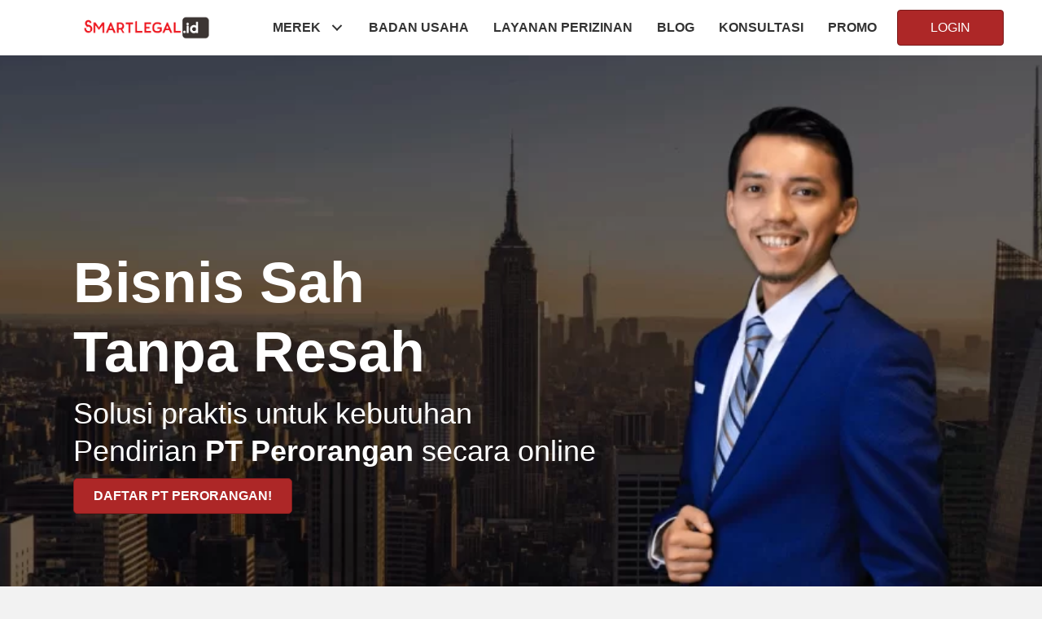

--- FILE ---
content_type: text/html; charset=UTF-8
request_url: https://smartlegal.id/jasa-pendirian-perseroan-perorangan/
body_size: 47131
content:
<!DOCTYPE html><html lang="en-US"><head><script data-no-optimize="1" type="c8709228fa07589dbc99b57a-text/javascript">var litespeed_docref=sessionStorage.getItem("litespeed_docref");litespeed_docref&&(Object.defineProperty(document,"referrer",{get:function(){return litespeed_docref}}),sessionStorage.removeItem("litespeed_docref"));</script> <meta charset="UTF-8" /><meta name='viewport' content='width=device-width, initial-scale=1.0' /><meta http-equiv='X-UA-Compatible' content='IE=edge' /><link rel="profile" href="https://gmpg.org/xfn/11" /><style>/* Custom BSA_PRO Styles */

	/* fonts */

	/* form */
	.bsaProOrderingForm {   }
	.bsaProInput input,
	.bsaProInput input[type='file'],
	.bsaProSelectSpace select,
	.bsaProInputsRight .bsaInputInner,
	.bsaProInputsRight .bsaInputInner label {   }
	.bsaProPrice  {  }
	.bsaProDiscount  {   }
	.bsaProOrderingForm .bsaProSubmit,
	.bsaProOrderingForm .bsaProSubmit:hover,
	.bsaProOrderingForm .bsaProSubmit:active {   }

	/* alerts */
	.bsaProAlert,
	.bsaProAlert > a,
	.bsaProAlert > a:hover,
	.bsaProAlert > a:focus {  }
	.bsaProAlertSuccess {  }
	.bsaProAlertFailed {  }

	/* stats */
	.bsaStatsWrapper .ct-chart .ct-series.ct-series-b .ct-bar,
	.bsaStatsWrapper .ct-chart .ct-series.ct-series-b .ct-line,
	.bsaStatsWrapper .ct-chart .ct-series.ct-series-b .ct-point,
	.bsaStatsWrapper .ct-chart .ct-series.ct-series-b .ct-slice.ct-donut { stroke: #673AB7 !important; }

	.bsaStatsWrapper  .ct-chart .ct-series.ct-series-a .ct-bar,
	.bsaStatsWrapper .ct-chart .ct-series.ct-series-a .ct-line,
	.bsaStatsWrapper .ct-chart .ct-series.ct-series-a .ct-point,
	.bsaStatsWrapper .ct-chart .ct-series.ct-series-a .ct-slice.ct-donut { stroke: #FBCD39 !important; }

	/* Custom CSS */</style><meta name='robots' content='index, follow, max-image-preview:large, max-snippet:-1, max-video-preview:-1' /><style>img:is([sizes="auto" i], [sizes^="auto," i]) { contain-intrinsic-size: 3000px 1500px }</style> <script type="litespeed/javascript">var jbp_elements_ajax_url="https://smartlegal.id/?ajax-request=jbp_elements"</script><link rel="preload" href="https://smartlegal.id/wp-content/plugins/rate-my-post/public/css/fonts/ratemypost.ttf" type="font/ttf" as="font" crossorigin="anonymous">
 <script data-cfasync="false" data-pagespeed-no-defer>var gtm4wp_datalayer_name = "dataLayer";
	var dataLayer = dataLayer || [];

	const gtm4wp_scrollerscript_debugmode         = false;
	const gtm4wp_scrollerscript_callbacktime      = 100;
	const gtm4wp_scrollerscript_readerlocation    = 150;
	const gtm4wp_scrollerscript_contentelementid  = "content";
	const gtm4wp_scrollerscript_scannertime       = 60;</script>  <script id="google_gtagjs-js-consent-mode-data-layer" type="litespeed/javascript">window.dataLayer=window.dataLayer||[];function gtag(){dataLayer.push(arguments)}
gtag('consent','default',{"ad_personalization":"denied","ad_storage":"denied","ad_user_data":"denied","analytics_storage":"denied","functionality_storage":"denied","security_storage":"denied","personalization_storage":"denied","region":["AT","BE","BG","CH","CY","CZ","DE","DK","EE","ES","FI","FR","GB","GR","HR","HU","IE","IS","IT","LI","LT","LU","LV","MT","NL","NO","PL","PT","RO","SE","SI","SK"],"wait_for_update":500});window._googlesitekitConsentCategoryMap={"statistics":["analytics_storage"],"marketing":["ad_storage","ad_user_data","ad_personalization"],"functional":["functionality_storage","security_storage"],"preferences":["personalization_storage"]};window._googlesitekitConsents={"ad_personalization":"denied","ad_storage":"denied","ad_user_data":"denied","analytics_storage":"denied","functionality_storage":"denied","security_storage":"denied","personalization_storage":"denied","region":["AT","BE","BG","CH","CY","CZ","DE","DK","EE","ES","FI","FR","GB","GR","HR","HU","IE","IS","IT","LI","LT","LU","LV","MT","NL","NO","PL","PT","RO","SE","SI","SK"],"wait_for_update":500}</script> <title>Jasa Pendirian Perseroan Perorangan - Smartlegal.id</title><meta name="description" content="SMARTLEGAL.id membantu masyarakat awam hukum, pengusaha untuk mendapatkan akses terhadap jasa pendirian perseroan perseorangan." /><link rel="canonical" href="https://smartlegal.id/jasa-pendirian-perseroan-perorangan/" /><meta property="og:locale" content="en_US" /><meta property="og:type" content="article" /><meta property="og:title" content="Jasa Pendirian Perseroan Perorangan - Smartlegal.id" /><meta property="og:description" content="SMARTLEGAL.id membantu masyarakat awam hukum, pengusaha untuk mendapatkan akses terhadap jasa pendirian perseroan perseorangan." /><meta property="og:url" content="https://smartlegal.id/jasa-pendirian-perseroan-perorangan/" /><meta property="og:site_name" content="SmartLegal.id" /><meta property="article:publisher" content="https://www.facebook.com/SmartLegaldotID" /><meta property="article:modified_time" content="2025-11-25T18:39:05+00:00" /><meta name="twitter:card" content="summary_large_image" /><meta name="twitter:site" content="@smartlegalid" /><meta name="twitter:label1" content="Est. reading time" /><meta name="twitter:data1" content="7 minutes" /> <script type="application/ld+json" class="yoast-schema-graph">{"@context":"https://schema.org","@graph":[{"@type":"WebPage","@id":"https://smartlegal.id/jasa-pendirian-perseroan-perorangan/","url":"https://smartlegal.id/jasa-pendirian-perseroan-perorangan/","name":"Jasa Pendirian Perseroan Perorangan - Smartlegal.id","isPartOf":{"@id":"https://smartlegal.id/#website"},"primaryImageOfPage":{"@id":"https://smartlegal.id/jasa-pendirian-perseroan-perorangan/#primaryimage"},"image":{"@id":"https://smartlegal.id/jasa-pendirian-perseroan-perorangan/#primaryimage"},"thumbnailUrl":"","datePublished":"2022-01-27T06:30:12+00:00","dateModified":"2025-11-25T18:39:05+00:00","description":"SMARTLEGAL.id membantu masyarakat awam hukum, pengusaha untuk mendapatkan akses terhadap jasa pendirian perseroan perseorangan.","breadcrumb":{"@id":"https://smartlegal.id/jasa-pendirian-perseroan-perorangan/#breadcrumb"},"inLanguage":"en-US","potentialAction":[{"@type":"ReadAction","target":["https://smartlegal.id/jasa-pendirian-perseroan-perorangan/"]}]},{"@type":"ImageObject","inLanguage":"en-US","@id":"https://smartlegal.id/jasa-pendirian-perseroan-perorangan/#primaryimage","url":"","contentUrl":""},{"@type":"BreadcrumbList","@id":"https://smartlegal.id/jasa-pendirian-perseroan-perorangan/#breadcrumb","itemListElement":[{"@type":"ListItem","position":1,"name":"Home","item":"https://smartlegal.id/"},{"@type":"ListItem","position":2,"name":"Jasa Pendirian Perseroan Perseorangan &#8211; SmartLegal.id"}]},{"@type":"WebSite","@id":"https://smartlegal.id/#website","url":"https://smartlegal.id/","name":"SmartLegal.id","description":"Your Personal Legal Team","publisher":{"@id":"https://smartlegal.id/#organization"},"potentialAction":[{"@type":"SearchAction","target":{"@type":"EntryPoint","urlTemplate":"https://smartlegal.id/?s={search_term_string}"},"query-input":{"@type":"PropertyValueSpecification","valueRequired":true,"valueName":"search_term_string"}}],"inLanguage":"en-US"},{"@type":"Organization","@id":"https://smartlegal.id/#organization","name":"SMARTLEGAL.ID","url":"https://smartlegal.id/","logo":{"@type":"ImageObject","inLanguage":"en-US","@id":"https://smartlegal.id/#/schema/logo/image/","url":"https://smartlegal.id/wp-content/uploads/2018/10/Logo-SLID-251018.png","contentUrl":"https://smartlegal.id/wp-content/uploads/2018/10/Logo-SLID-251018.png","width":2000,"height":512,"caption":"SMARTLEGAL.ID"},"image":{"@id":"https://smartlegal.id/#/schema/logo/image/"},"sameAs":["https://www.facebook.com/SmartLegaldotID","https://x.com/smartlegalid"]}]}</script> <link rel='dns-prefetch' href='//www.googletagmanager.com' /><link rel='dns-prefetch' href='//fonts.googleapis.com' /><link href='https://fonts.gstatic.com' crossorigin rel='preconnect' /><link rel="alternate" type="application/rss+xml" title="SmartLegal.id &raquo; Feed" href="https://smartlegal.id/feed/" /><link rel="preload" href="https://smartlegal.id/wp-content/plugins/bb-plugin/fonts/fontawesome/5.15.4/webfonts/fa-brands-400.woff2" as="font" type="font/woff2" crossorigin="anonymous"><link rel="preload" href="https://smartlegal.id/wp-content/plugins/bb-plugin/fonts/fontawesome/5.15.4/webfonts/fa-solid-900.woff2" as="font" type="font/woff2" crossorigin="anonymous"><link data-optimized="2" rel="stylesheet" href="https://smartlegal.id/wp-content/litespeed/css/72ff75849d5aa1eb3bf236239cbbab0c.css?ver=040cb" /><style id='wp-block-library-theme-inline-css'>.wp-block-audio :where(figcaption){color:#555;font-size:13px;text-align:center}.is-dark-theme .wp-block-audio :where(figcaption){color:#ffffffa6}.wp-block-audio{margin:0 0 1em}.wp-block-code{border:1px solid #ccc;border-radius:4px;font-family:Menlo,Consolas,monaco,monospace;padding:.8em 1em}.wp-block-embed :where(figcaption){color:#555;font-size:13px;text-align:center}.is-dark-theme .wp-block-embed :where(figcaption){color:#ffffffa6}.wp-block-embed{margin:0 0 1em}.blocks-gallery-caption{color:#555;font-size:13px;text-align:center}.is-dark-theme .blocks-gallery-caption{color:#ffffffa6}:root :where(.wp-block-image figcaption){color:#555;font-size:13px;text-align:center}.is-dark-theme :root :where(.wp-block-image figcaption){color:#ffffffa6}.wp-block-image{margin:0 0 1em}.wp-block-pullquote{border-bottom:4px solid;border-top:4px solid;color:currentColor;margin-bottom:1.75em}.wp-block-pullquote cite,.wp-block-pullquote footer,.wp-block-pullquote__citation{color:currentColor;font-size:.8125em;font-style:normal;text-transform:uppercase}.wp-block-quote{border-left:.25em solid;margin:0 0 1.75em;padding-left:1em}.wp-block-quote cite,.wp-block-quote footer{color:currentColor;font-size:.8125em;font-style:normal;position:relative}.wp-block-quote:where(.has-text-align-right){border-left:none;border-right:.25em solid;padding-left:0;padding-right:1em}.wp-block-quote:where(.has-text-align-center){border:none;padding-left:0}.wp-block-quote.is-large,.wp-block-quote.is-style-large,.wp-block-quote:where(.is-style-plain){border:none}.wp-block-search .wp-block-search__label{font-weight:700}.wp-block-search__button{border:1px solid #ccc;padding:.375em .625em}:where(.wp-block-group.has-background){padding:1.25em 2.375em}.wp-block-separator.has-css-opacity{opacity:.4}.wp-block-separator{border:none;border-bottom:2px solid;margin-left:auto;margin-right:auto}.wp-block-separator.has-alpha-channel-opacity{opacity:1}.wp-block-separator:not(.is-style-wide):not(.is-style-dots){width:100px}.wp-block-separator.has-background:not(.is-style-dots){border-bottom:none;height:1px}.wp-block-separator.has-background:not(.is-style-wide):not(.is-style-dots){height:2px}.wp-block-table{margin:0 0 1em}.wp-block-table td,.wp-block-table th{word-break:normal}.wp-block-table :where(figcaption){color:#555;font-size:13px;text-align:center}.is-dark-theme .wp-block-table :where(figcaption){color:#ffffffa6}.wp-block-video :where(figcaption){color:#555;font-size:13px;text-align:center}.is-dark-theme .wp-block-video :where(figcaption){color:#ffffffa6}.wp-block-video{margin:0 0 1em}:root :where(.wp-block-template-part.has-background){margin-bottom:0;margin-top:0;padding:1.25em 2.375em}</style><style id='classic-theme-styles-inline-css'>/*! This file is auto-generated */
.wp-block-button__link{color:#fff;background-color:#32373c;border-radius:9999px;box-shadow:none;text-decoration:none;padding:calc(.667em + 2px) calc(1.333em + 2px);font-size:1.125em}.wp-block-file__button{background:#32373c;color:#fff;text-decoration:none}</style><style id='vpb-video-style-inline-css'>.dashicons{font-family:dashicons!important}.wp-block-vpb-video *{box-sizing:border-box}.wp-block-vpb-video .vpbVideoPlayer{margin:0 auto;max-width:100%;overflow:hidden}.wp-block-vpb-video .vpbVideoPlayer .videoWrapper button{color:#fff!important}.wp-block-vpb-video .vpbVideoPlayer .plyr input[type=range]::-webkit-slider-runnable-track{box-shadow:none}.wp-block-vpb-video .vpbVideoPlayer .plyr input[type=range]::-moz-range-track{box-shadow:none}.wp-block-vpb-video .vpbVideoPlayer .plyr input[type=range]::-ms-track{box-shadow:none}</style><style id='rate-my-post-inline-css'>.rmp-rating-widget .rmp-icon--ratings {  font-size: 30px;}
.rmp-rating-widget .rmp-icon--ratings {  font-size: 30px;}</style><style id='global-styles-inline-css'>:root{--wp--preset--aspect-ratio--square: 1;--wp--preset--aspect-ratio--4-3: 4/3;--wp--preset--aspect-ratio--3-4: 3/4;--wp--preset--aspect-ratio--3-2: 3/2;--wp--preset--aspect-ratio--2-3: 2/3;--wp--preset--aspect-ratio--16-9: 16/9;--wp--preset--aspect-ratio--9-16: 9/16;--wp--preset--color--black: #000000;--wp--preset--color--cyan-bluish-gray: #abb8c3;--wp--preset--color--white: #ffffff;--wp--preset--color--pale-pink: #f78da7;--wp--preset--color--vivid-red: #cf2e2e;--wp--preset--color--luminous-vivid-orange: #ff6900;--wp--preset--color--luminous-vivid-amber: #fcb900;--wp--preset--color--light-green-cyan: #7bdcb5;--wp--preset--color--vivid-green-cyan: #00d084;--wp--preset--color--pale-cyan-blue: #8ed1fc;--wp--preset--color--vivid-cyan-blue: #0693e3;--wp--preset--color--vivid-purple: #9b51e0;--wp--preset--color--fl-heading-text: #333333;--wp--preset--color--fl-body-bg: #f2f2f2;--wp--preset--color--fl-body-text: #666666;--wp--preset--color--fl-accent: #ad2727;--wp--preset--color--fl-accent-hover: #7f0000;--wp--preset--color--fl-topbar-bg: #ffffff;--wp--preset--color--fl-topbar-text: #757575;--wp--preset--color--fl-topbar-link: #2b7bb9;--wp--preset--color--fl-topbar-hover: #2b7bb9;--wp--preset--color--fl-header-bg: #ffffff;--wp--preset--color--fl-header-text: #757575;--wp--preset--color--fl-header-link: #757575;--wp--preset--color--fl-header-hover: #2b7bb9;--wp--preset--color--fl-nav-bg: #ffffff;--wp--preset--color--fl-nav-link: #757575;--wp--preset--color--fl-nav-hover: #2b7bb9;--wp--preset--color--fl-content-bg: #ffffff;--wp--preset--color--fl-footer-widgets-bg: #ffffff;--wp--preset--color--fl-footer-widgets-text: #757575;--wp--preset--color--fl-footer-widgets-link: #2b7bb9;--wp--preset--color--fl-footer-widgets-hover: #2b7bb9;--wp--preset--color--fl-footer-bg: #ffffff;--wp--preset--color--fl-footer-text: #757575;--wp--preset--color--fl-footer-link: #2b7bb9;--wp--preset--color--fl-footer-hover: #2b7bb9;--wp--preset--gradient--vivid-cyan-blue-to-vivid-purple: linear-gradient(135deg,rgba(6,147,227,1) 0%,rgb(155,81,224) 100%);--wp--preset--gradient--light-green-cyan-to-vivid-green-cyan: linear-gradient(135deg,rgb(122,220,180) 0%,rgb(0,208,130) 100%);--wp--preset--gradient--luminous-vivid-amber-to-luminous-vivid-orange: linear-gradient(135deg,rgba(252,185,0,1) 0%,rgba(255,105,0,1) 100%);--wp--preset--gradient--luminous-vivid-orange-to-vivid-red: linear-gradient(135deg,rgba(255,105,0,1) 0%,rgb(207,46,46) 100%);--wp--preset--gradient--very-light-gray-to-cyan-bluish-gray: linear-gradient(135deg,rgb(238,238,238) 0%,rgb(169,184,195) 100%);--wp--preset--gradient--cool-to-warm-spectrum: linear-gradient(135deg,rgb(74,234,220) 0%,rgb(151,120,209) 20%,rgb(207,42,186) 40%,rgb(238,44,130) 60%,rgb(251,105,98) 80%,rgb(254,248,76) 100%);--wp--preset--gradient--blush-light-purple: linear-gradient(135deg,rgb(255,206,236) 0%,rgb(152,150,240) 100%);--wp--preset--gradient--blush-bordeaux: linear-gradient(135deg,rgb(254,205,165) 0%,rgb(254,45,45) 50%,rgb(107,0,62) 100%);--wp--preset--gradient--luminous-dusk: linear-gradient(135deg,rgb(255,203,112) 0%,rgb(199,81,192) 50%,rgb(65,88,208) 100%);--wp--preset--gradient--pale-ocean: linear-gradient(135deg,rgb(255,245,203) 0%,rgb(182,227,212) 50%,rgb(51,167,181) 100%);--wp--preset--gradient--electric-grass: linear-gradient(135deg,rgb(202,248,128) 0%,rgb(113,206,126) 100%);--wp--preset--gradient--midnight: linear-gradient(135deg,rgb(2,3,129) 0%,rgb(40,116,252) 100%);--wp--preset--font-size--small: 13px;--wp--preset--font-size--medium: 20px;--wp--preset--font-size--large: 36px;--wp--preset--font-size--x-large: 42px;--wp--preset--spacing--20: 0.44rem;--wp--preset--spacing--30: 0.67rem;--wp--preset--spacing--40: 1rem;--wp--preset--spacing--50: 1.5rem;--wp--preset--spacing--60: 2.25rem;--wp--preset--spacing--70: 3.38rem;--wp--preset--spacing--80: 5.06rem;--wp--preset--shadow--natural: 6px 6px 9px rgba(0, 0, 0, 0.2);--wp--preset--shadow--deep: 12px 12px 50px rgba(0, 0, 0, 0.4);--wp--preset--shadow--sharp: 6px 6px 0px rgba(0, 0, 0, 0.2);--wp--preset--shadow--outlined: 6px 6px 0px -3px rgba(255, 255, 255, 1), 6px 6px rgba(0, 0, 0, 1);--wp--preset--shadow--crisp: 6px 6px 0px rgba(0, 0, 0, 1);}:where(.is-layout-flex){gap: 0.5em;}:where(.is-layout-grid){gap: 0.5em;}body .is-layout-flex{display: flex;}.is-layout-flex{flex-wrap: wrap;align-items: center;}.is-layout-flex > :is(*, div){margin: 0;}body .is-layout-grid{display: grid;}.is-layout-grid > :is(*, div){margin: 0;}:where(.wp-block-columns.is-layout-flex){gap: 2em;}:where(.wp-block-columns.is-layout-grid){gap: 2em;}:where(.wp-block-post-template.is-layout-flex){gap: 1.25em;}:where(.wp-block-post-template.is-layout-grid){gap: 1.25em;}.has-black-color{color: var(--wp--preset--color--black) !important;}.has-cyan-bluish-gray-color{color: var(--wp--preset--color--cyan-bluish-gray) !important;}.has-white-color{color: var(--wp--preset--color--white) !important;}.has-pale-pink-color{color: var(--wp--preset--color--pale-pink) !important;}.has-vivid-red-color{color: var(--wp--preset--color--vivid-red) !important;}.has-luminous-vivid-orange-color{color: var(--wp--preset--color--luminous-vivid-orange) !important;}.has-luminous-vivid-amber-color{color: var(--wp--preset--color--luminous-vivid-amber) !important;}.has-light-green-cyan-color{color: var(--wp--preset--color--light-green-cyan) !important;}.has-vivid-green-cyan-color{color: var(--wp--preset--color--vivid-green-cyan) !important;}.has-pale-cyan-blue-color{color: var(--wp--preset--color--pale-cyan-blue) !important;}.has-vivid-cyan-blue-color{color: var(--wp--preset--color--vivid-cyan-blue) !important;}.has-vivid-purple-color{color: var(--wp--preset--color--vivid-purple) !important;}.has-black-background-color{background-color: var(--wp--preset--color--black) !important;}.has-cyan-bluish-gray-background-color{background-color: var(--wp--preset--color--cyan-bluish-gray) !important;}.has-white-background-color{background-color: var(--wp--preset--color--white) !important;}.has-pale-pink-background-color{background-color: var(--wp--preset--color--pale-pink) !important;}.has-vivid-red-background-color{background-color: var(--wp--preset--color--vivid-red) !important;}.has-luminous-vivid-orange-background-color{background-color: var(--wp--preset--color--luminous-vivid-orange) !important;}.has-luminous-vivid-amber-background-color{background-color: var(--wp--preset--color--luminous-vivid-amber) !important;}.has-light-green-cyan-background-color{background-color: var(--wp--preset--color--light-green-cyan) !important;}.has-vivid-green-cyan-background-color{background-color: var(--wp--preset--color--vivid-green-cyan) !important;}.has-pale-cyan-blue-background-color{background-color: var(--wp--preset--color--pale-cyan-blue) !important;}.has-vivid-cyan-blue-background-color{background-color: var(--wp--preset--color--vivid-cyan-blue) !important;}.has-vivid-purple-background-color{background-color: var(--wp--preset--color--vivid-purple) !important;}.has-black-border-color{border-color: var(--wp--preset--color--black) !important;}.has-cyan-bluish-gray-border-color{border-color: var(--wp--preset--color--cyan-bluish-gray) !important;}.has-white-border-color{border-color: var(--wp--preset--color--white) !important;}.has-pale-pink-border-color{border-color: var(--wp--preset--color--pale-pink) !important;}.has-vivid-red-border-color{border-color: var(--wp--preset--color--vivid-red) !important;}.has-luminous-vivid-orange-border-color{border-color: var(--wp--preset--color--luminous-vivid-orange) !important;}.has-luminous-vivid-amber-border-color{border-color: var(--wp--preset--color--luminous-vivid-amber) !important;}.has-light-green-cyan-border-color{border-color: var(--wp--preset--color--light-green-cyan) !important;}.has-vivid-green-cyan-border-color{border-color: var(--wp--preset--color--vivid-green-cyan) !important;}.has-pale-cyan-blue-border-color{border-color: var(--wp--preset--color--pale-cyan-blue) !important;}.has-vivid-cyan-blue-border-color{border-color: var(--wp--preset--color--vivid-cyan-blue) !important;}.has-vivid-purple-border-color{border-color: var(--wp--preset--color--vivid-purple) !important;}.has-vivid-cyan-blue-to-vivid-purple-gradient-background{background: var(--wp--preset--gradient--vivid-cyan-blue-to-vivid-purple) !important;}.has-light-green-cyan-to-vivid-green-cyan-gradient-background{background: var(--wp--preset--gradient--light-green-cyan-to-vivid-green-cyan) !important;}.has-luminous-vivid-amber-to-luminous-vivid-orange-gradient-background{background: var(--wp--preset--gradient--luminous-vivid-amber-to-luminous-vivid-orange) !important;}.has-luminous-vivid-orange-to-vivid-red-gradient-background{background: var(--wp--preset--gradient--luminous-vivid-orange-to-vivid-red) !important;}.has-very-light-gray-to-cyan-bluish-gray-gradient-background{background: var(--wp--preset--gradient--very-light-gray-to-cyan-bluish-gray) !important;}.has-cool-to-warm-spectrum-gradient-background{background: var(--wp--preset--gradient--cool-to-warm-spectrum) !important;}.has-blush-light-purple-gradient-background{background: var(--wp--preset--gradient--blush-light-purple) !important;}.has-blush-bordeaux-gradient-background{background: var(--wp--preset--gradient--blush-bordeaux) !important;}.has-luminous-dusk-gradient-background{background: var(--wp--preset--gradient--luminous-dusk) !important;}.has-pale-ocean-gradient-background{background: var(--wp--preset--gradient--pale-ocean) !important;}.has-electric-grass-gradient-background{background: var(--wp--preset--gradient--electric-grass) !important;}.has-midnight-gradient-background{background: var(--wp--preset--gradient--midnight) !important;}.has-small-font-size{font-size: var(--wp--preset--font-size--small) !important;}.has-medium-font-size{font-size: var(--wp--preset--font-size--medium) !important;}.has-large-font-size{font-size: var(--wp--preset--font-size--large) !important;}.has-x-large-font-size{font-size: var(--wp--preset--font-size--x-large) !important;}
:where(.wp-block-post-template.is-layout-flex){gap: 1.25em;}:where(.wp-block-post-template.is-layout-grid){gap: 1.25em;}
:where(.wp-block-columns.is-layout-flex){gap: 2em;}:where(.wp-block-columns.is-layout-grid){gap: 2em;}
:root :where(.wp-block-pullquote){font-size: 1.5em;line-height: 1.6;}</style> <script type="litespeed/javascript" data-src="https://smartlegal.id/wp-includes/js/jquery/jquery.min.js" id="jquery-core-js"></script> <script id="thickbox-js-extra" type="litespeed/javascript">var thickboxL10n={"next":"Next >","prev":"< Prev","image":"Image","of":"of","close":"Close","noiframes":"This feature requires inline frames. You have iframes disabled or your browser does not support them.","loadingAnimation":"https:\/\/smartlegal.id\/wp-includes\/js\/thickbox\/loadingAnimation.gif"}</script> 
 <script type="litespeed/javascript" data-src="https://www.googletagmanager.com/gtag/js?id=G-EQ0P78SRHF" id="google_gtagjs-js"></script> <script id="google_gtagjs-js-after" type="litespeed/javascript">window.dataLayer=window.dataLayer||[];function gtag(){dataLayer.push(arguments)}
gtag("set","linker",{"domains":["smartlegal.id"]});gtag("js",new Date());gtag("set","developer_id.dZTNiMT",!0);gtag("config","G-EQ0P78SRHF",{"googlesitekit_post_type":"page"})</script> <link rel="EditURI" type="application/rsd+xml" title="RSD" href="https://smartlegal.id/xmlrpc.php?rsd" /><meta name="generator" content="WordPress 6.8.3" /><link rel='shortlink' href='https://smartlegal.id/?p=13127' /><link rel="alternate" title="oEmbed (JSON)" type="application/json+oembed" href="https://smartlegal.id/wp-json/oembed/1.0/embed?url=https%3A%2F%2Fsmartlegal.id%2Fjasa-pendirian-perseroan-perorangan%2F" /><link rel="alternate" title="oEmbed (XML)" type="text/xml+oembed" href="https://smartlegal.id/wp-json/oembed/1.0/embed?url=https%3A%2F%2Fsmartlegal.id%2Fjasa-pendirian-perseroan-perorangan%2F&#038;format=xml" /> <script type="litespeed/javascript">var bb_powerpack={search_term:'',version:'2.37.6',getAjaxUrl:function(){return atob('aHR0cHM6Ly9zbWFydGxlZ2FsLmlkL3dwLWFkbWluL2FkbWluLWFqYXgucGhw')},callback:function(){}}</script> <meta name="generator" content="Site Kit by Google 1.171.0" /> <script type="litespeed/javascript">!function(f,b,e,v,n,t,s){if(f.fbq)return;n=f.fbq=function(){n.callMethod?n.callMethod.apply(n,arguments):n.queue.push(arguments)};if(!f._fbq)f._fbq=n;n.push=n;n.loaded=!0;n.version='2.0';n.queue=[];t=b.createElement(e);t.async=!0;t.src=v;s=b.getElementsByTagName(e)[0];s.parentNode.insertBefore(t,s)}(window,document,'script','https://connect.facebook.net/en_US/fbevents.js');fbq('init','7832740080095607');fbq('track','PageView')</script> <noscript><img height="1" width="1" style="display:none"
src="https://www.facebook.com/tr?id=7832740080095607&ev=PageView&noscript=1"
/></noscript><meta name="google-site-verification" content="D6W3NEkrNrRaankxVGH19oGjpYWyyu8cWTwoZkgtJgw" />
 <script type="litespeed/javascript">(function(w,d,s,l,i){w[l]=w[l]||[];w[l].push({'gtm.start':new Date().getTime(),event:'gtm.js'});var f=d.getElementsByTagName(s)[0],j=d.createElement(s),dl=l!='dataLayer'?'&l='+l:'';j.async=!0;j.src='https://www.googletagmanager.com/gtm.js?id='+i+dl;f.parentNode.insertBefore(j,f)})(window,document,'script','dataLayer','GTM-P3DBM53')</script> <meta name="generator" content="performance-lab 4.0.1; plugins: "><style>div.content-inner {
			font-size:16px !important;
			line-height:2;
			text-align:justify;
		}
		div.content-inner p {
			margin:0 0 25px;
		}
		h2{
			font-size: 22px;
       		line-height: 1.5;
        	letter-spacing: 0px;
		}
		h3{
			font-size: 20px;
       		line-height: 1.5;
      		letter-spacing: 0px;
		}
		
		@media only screen and (min-width: 767px) {
			div.content-inner {
				font-size:18px !important;
				line-height:1.7;
				text-align:justify;
			}
			div.content-inner p {
				margin:0 0 25px;
			}
		}</style> <script type="litespeed/javascript">window.dataLayer.push({'pageCategory':'','pageTitle':'Jasa Pendirian Perseroan Perseorangan &#8211; SmartLegal.id','pagePostAuthor':'SLN','pagePostDate':'27 January 2022','pagePostCount':'1046'})</script> <style>a:focus, .focus a {
			outline: none !important;
		}</style>
 <script data-cfasync="false" data-pagespeed-no-defer>var dataLayer_content = {"pageTitle":"Jasa Pendirian Perseroan Perorangan - Smartlegal.id","pagePostType":"page","pagePostType2":"single-page","pagePostAuthorID":1,"pagePostAuthor":"SLN","pagePostDate":"27 Jan 2022","pagePostDateYear":2022,"pagePostDateMonth":1,"pagePostDateDay":27,"pagePostDateDayName":"Thursday","pagePostDateHour":13,"pagePostDateMinute":30,"pagePostDateIso":"2022-01-27T13:30:12+07:00","pagePostDateUnix":1643290212,"pagePostTerms":{"meta":{"swp_pinterest_image_url":""}},"postCountOnPage":1,"postCountTotal":1};
	dataLayer.push( dataLayer_content );</script> <script data-cfasync="false" data-pagespeed-no-defer>(function(w,d,s,l,i){w[l]=w[l]||[];w[l].push({'gtm.start':
new Date().getTime(),event:'gtm.js'});var f=d.getElementsByTagName(s)[0],
j=d.createElement(s),dl=l!='dataLayer'?'&l='+l:'';j.async=true;j.src=
'//www.googletagmanager.com/gtm.js?id='+i+dl;f.parentNode.insertBefore(j,f);
})(window,document,'script','dataLayer','GTM-P3DBM53');</script> <meta name="google-adsense-platform-account" content="ca-host-pub-2644536267352236"><meta name="google-adsense-platform-domain" content="sitekit.withgoogle.com"> <script type="litespeed/javascript">(function(w,d,s,l,i){w[l]=w[l]||[];w[l].push({'gtm.start':new Date().getTime(),event:'gtm.js'});var f=d.getElementsByTagName(s)[0],j=d.createElement(s),dl=l!='dataLayer'?'&l='+l:'';j.async=!0;j.src='https://www.googletagmanager.com/gtm.js?id='+i+dl;f.parentNode.insertBefore(j,f)})(window,document,'script','dataLayer','GTM-P3DBM53')</script> <link rel="icon" href="https://smartlegal.id/wp-content/uploads/2018/11/cropped-SLID-Favicon-051118-32x32.png" sizes="32x32" /><link rel="icon" href="https://smartlegal.id/wp-content/uploads/2018/11/cropped-SLID-Favicon-051118-192x192.png" sizes="192x192" /><link rel="apple-touch-icon" href="https://smartlegal.id/wp-content/uploads/2018/11/cropped-SLID-Favicon-051118-180x180.png" /><meta name="msapplication-TileImage" content="https://smartlegal.id/wp-content/uploads/2018/11/cropped-SLID-Favicon-051118-270x270.png" /><style id="jeg_dynamic_css" type="text/css" data-type="jeg_custom-css">.jeg_post_title, .jeg_post_title > a, jeg_archive_title { font-family: "Roboto", Helvetica,Arial,sans-serif;color : #0a0a0a;  } .jeg_post_meta, .jeg_post_meta .fa, .jeg_postblock .jeg_subcat_list > li > a:hover, .jeg_pl_md_card .jeg_post_category a, .jeg_postblock .jeg_subcat_list > li > a.current, .jeg_pl_md_5 .jeg_post_meta, .jeg_pl_md_5 .jeg_post_meta .fa, .jeg_post_category a { font-family: "Roboto", Helvetica,Arial,sans-serif;font-size: 10px;  } .jeg_post_excerpt,.jeg_readmore { font-family: "Roboto", Helvetica,Arial,sans-serif;font-size: 10px;  }</style><style id="wp-custom-css">.menu {
	text-transform:uppercase
}
.pp-post-meta a {
	color:#f2f2f2!important;
}

.panel-footer {
	padding:20px!important;
	margin-bottom:30px;
}
p {
	margin: 0 0 20px 0;
}

.footer p {
	margin: 10px 0 10px 0;
}

/* custom css untuk tombol search */
.fl-menu, .fl-page-nav-search FORM {
	margin-top:20px;
	border-top:3px solid #ed1f27;
}
.fl-page-nav-search a.fa-search {
	top:-2px;
	color:#ed1f27;
}
.fl-page-nav-search a:hover{
	color:#333!important;
}

/* css untuk warna background tombol menu */
.pp-advanced-menu-mobile-toggle {
	background:#f6f6f6;
	border-radius:9px;
	padding-top :20px;
	padding-bottom:20px;
}
a {
	color:#ad2727;
}

/*Judul pada post Grid*/
.pp-grid-tile-text {
	text-shadow: 3px 3px #0000005e;
}

/*Video*/
@media (min-width:768px){
	.iframe-container{
	margin-left:-150px;
	margin-right:-150px;
	padding-bottom:170px;
	}
}
.iframe-container {
  overflow: hidden;
  padding-top: 56.25%;
  position: relative;
	margin-bottom:40px;
}

.iframe-container iframe {
   border: 0;
   height: 100%;
   left: 0;
   position: absolute;
   top: 0;
   width: 100%;
}

/* 4x3 Aspect Ratio */
.iframe-container-4x3 {
  padding-top: 75%;
}

/*overlay thumbnail*/
.dark:after {
	content: '';
  position: absolute;
  width: inherit;
  height: inherit;
  top: 0;
  left: 0;
  background: rgba(255, 0, 0, 0.5);
}

.fl-node-5becdba7da3a4 ul.uabb-masonary-filters > li {
	border:0px;
	border-bottom: 2px solid #ed1f2761;
	margin:0px 15px 0px 15px;
}

blockquote {
	background: #eaeaea;
  padding: 40px 40px 20px 40px;
}

input[type=search] {
	background-color:rgba(0, 0, 0, 0);
	height:50px;
	color:rgba(0, 0, 0, 0);
	text-align:center
}
input[type=search]:focus {
	box-shadow: 1px 5px 10px rgba(0,0,0,0.15);
}

#jp-relatedposts {
	background-color:#eaeaea;
	padding:2em;
}
#jp-relatedposts h3.jp-relatedposts-headline em {
	font-size:16px
}

#tombol .uabb-infobox {
	border-radius:4px;
}

#jp-relatedposts .jp-relatedposts-items .jp-relatedposts-post {
	width:100%
}

ol ol, ol ul, ul ol, ul ul {
	margin-bottom:1em;
}


/* post background overlay */
.pp-content-post.pp-grid-style-9 .pp-post-featured-img a:last-child:before {
	background: linear-gradient(to bottom,rgba(0,0,0,0) 0%,rgba(0,0,0) 100%);
}</style> <script  type="litespeed/javascript">(function(m,e,t,r,i,k,a){m[i]=m[i]||function(){(m[i].a=m[i].a||[]).push(arguments)};m[i].l=1*new Date();k=e.createElement(t),a=e.getElementsByTagName(t)[0],k.async=1,k.src=r,a.parentNode.insertBefore(k,a)})(window,document,"script","https://mc.yandex.ru/metrika/tag.js","ym");ym(60963577,"init",{clickmap:!0,trackLinks:!0,accurateTrackBounce:!0,webvisor:!0})</script> <noscript><div><img src="https://mc.yandex.ru/watch/60963577" style="position:absolute; left:-9999px;" alt="" /></div></noscript></head><body class="wp-singular page-template-default page page-id-13127 wp-theme-bb-theme wp-child-theme-bb-theme-child fl-builder fl-builder-2-9-0-1 fl-themer-1-0-1-2 fl-theme-1-7-18 fl-theme-builder-footer fl-theme-builder-singular fl-framework-bootstrap-4 fl-preset-default fl-full-width fl-search-active bb-powerpack-header-footer" itemscope="itemscope" itemtype="https://schema.org/WebPage">
<noscript>
<iframe data-lazyloaded="1" src="about:blank" data-litespeed-src="https://www.googletagmanager.com/ns.html?id=GTM-P3DBM53" height="0" width="0" style="display:none;visibility:hidden"></iframe>
</noscript>
<noscript><iframe data-lazyloaded="1" src="about:blank" data-litespeed-src="https://www.googletagmanager.com/ns.html?id=GTM-P3DBM53"
height="0" width="0" style="display:none;visibility:hidden"></iframe></noscript><noscript><iframe data-lazyloaded="1" src="about:blank" data-litespeed-src="https://www.googletagmanager.com/ns.html?id=GTM-P3DBM53" height="0" width="0" style="display:none;visibility:hidden" aria-hidden="true"></iframe></noscript>
<a aria-label="Skip to content" class="fl-screen-reader-text" href="#fl-main-content">Skip to content</a><div class="fl-page"><style id='fl-builder-layout-15188-inline-css'>.fl-node-h13cqsvlruef > .fl-row-content-wrap {background-color: #ffffff;}.fl-node-h13cqsvlruef .fl-row-content {max-width: 1100px;} .fl-node-h13cqsvlruef > .fl-row-content-wrap {padding-top:0px;padding-right:0px;padding-bottom:0px;padding-left:0px;}.fl-node-2cmtfgiobnl8 > .fl-row-content-wrap {background-color: #ffffff;}.fl-node-2cmtfgiobnl8 .fl-row-content {max-width: 1228px;} .fl-node-2cmtfgiobnl8 > .fl-row-content-wrap {padding-top:0px;padding-right:0px;padding-bottom:0px;padding-left:0px;}.fl-node-lo9wxt6hq38v {width: 20%;}@media(max-width: 992px) {.fl-builder-content .fl-node-lo9wxt6hq38v {width: 28% !important;max-width: none;-webkit-box-flex: 0 1 auto;-moz-box-flex: 0 1 auto;-webkit-flex: 0 1 auto;-ms-flex: 0 1 auto;flex: 0 1 auto;}}@media(max-width: 768px) {.fl-builder-content .fl-node-lo9wxt6hq38v {width: 50% !important;max-width: none;clear: none;float: left;}.fl-builder-content .fl-node-lo9wxt6hq38v > .fl-col-content {min-height: 0px;}}.fl-node-c03bonepkzm7 {width: 50%;}@media(max-width: 768px) {.fl-builder-content .fl-node-c03bonepkzm7 {width: 70% !important;max-width: none;clear: none;float: left;}.fl-builder-content .fl-node-c03bonepkzm7 > .fl-col-content {min-height: 0px;}}.fl-node-0bx6fhp1urzl {width: 72%;}@media(max-width: 992px) {.fl-builder-content .fl-node-0bx6fhp1urzl {width: 50% !important;max-width: none;-webkit-box-flex: 0 1 auto;-moz-box-flex: 0 1 auto;-webkit-flex: 0 1 auto;-ms-flex: 0 1 auto;flex: 0 1 auto;}}.fl-node-l82d0ko7ij5x {width: 50%;}@media(max-width: 768px) {.fl-builder-content .fl-node-l82d0ko7ij5x {width: 100% !important;max-width: none;clear: none;float: left;}}@media ( max-width: 768px ) { .fl-node-l82d0ko7ij5x.fl-col > .fl-col-content {margin-top:-12px;}}@media ( max-width: 768px ) { .fl-node-l82d0ko7ij5x.fl-col > .fl-col-content {padding-top:10px;padding-right:10px;padding-bottom:10px;padding-left:10px;}}.fl-node-a6fwx17r0eht {width: 8%;}@media(max-width: 992px) {.fl-builder-content .fl-node-a6fwx17r0eht {width: 0% !important;max-width: none;-webkit-box-flex: 0 1 auto;-moz-box-flex: 0 1 auto;-webkit-flex: 0 1 auto;-ms-flex: 0 1 auto;flex: 0 1 auto;}}@media(max-width: 768px) {.fl-builder-content .fl-node-a6fwx17r0eht {width: 13.61% !important;max-width: none;clear: none;float: left;}}.fl-node-iawkeqc1xsvz, .fl-node-iawkeqc1xsvz .fl-photo {text-align: left;}.fl-node-iawkeqc1xsvz .fl-photo-content, .fl-node-iawkeqc1xsvz .fl-photo-img {width: 170px;}@media(max-width: 768px) {.fl-node-iawkeqc1xsvz, .fl-node-iawkeqc1xsvz .fl-photo {text-align: center;}} .fl-node-iawkeqc1xsvz > .fl-module-content {margin-top:10px;margin-right:5px;margin-bottom:10px;margin-left:5px;}@media ( max-width: 768px ) { .fl-node-iawkeqc1xsvz.fl-module > .fl-module-content {margin-top:0px;margin-right:0px;margin-bottom:0px;margin-left:0px;}}.pp-advanced-menu ul,.pp-advanced-menu li {list-style: none;margin: 0;padding: 0;}.pp-advanced-menu .menu:before,.pp-advanced-menu .menu:after {content: '';display: table;clear: both;}.pp-advanced-menu:not(.off-canvas):not(.full-screen) .pp-advanced-menu-horizontal {display: inline-flex;flex-wrap: wrap;align-items: center;}.pp-advanced-menu .menu {padding-left: 0;}.pp-advanced-menu li {position: relative;}.pp-advanced-menu a {display: block;text-decoration: none;outline: 0;}.pp-advanced-menu a:hover,.pp-advanced-menu a:focus {text-decoration: none;outline: 0;}.pp-advanced-menu .sub-menu {width: 220px;}.pp-advanced-menu .pp-menu-nav {outline: 0;}.fl-module[data-node] .pp-advanced-menu .pp-advanced-menu-expanded .sub-menu {background-color: transparent;-webkit-box-shadow: none;-ms-box-shadow: none;box-shadow: none;}.pp-advanced-menu .pp-has-submenu:focus,.pp-advanced-menu .pp-has-submenu .sub-menu:focus,.pp-advanced-menu .pp-has-submenu-container:focus {outline: 0;}.pp-advanced-menu .pp-has-submenu-container {position: relative;}.pp-advanced-menu .pp-advanced-menu-accordion .pp-has-submenu > .sub-menu {display: none;}.pp-advanced-menu .pp-advanced-menu-horizontal .pp-has-submenu.pp-active .hide-heading > .sub-menu {box-shadow: none;display: block !important;}.pp-advanced-menu .pp-menu-toggle {position: absolute;top: 50%;right: 10px;cursor: pointer;}.pp-advanced-menu .pp-toggle-arrows .pp-menu-toggle:before,.pp-advanced-menu .pp-toggle-none .pp-menu-toggle:before {content: '';border-color: #333;}.pp-advanced-menu .pp-menu-expanded .pp-menu-toggle {display: none;}.pp-advanced-menu-mobile {display: flex;align-items: center;justify-content: center;}.fl-module-pp-advanced-menu .pp-advanced-menu-mobile-toggle {position: relative;padding: 8px;background-color: transparent;border: none;color: #333;border-radius: 0;cursor: pointer;line-height: 0;display: inline-flex;align-items: center;justify-content: center;}.pp-advanced-menu-mobile-toggle.text {width: 100%;text-align: center;}.pp-advanced-menu-mobile-toggle.hamburger .pp-advanced-menu-mobile-toggle-label,.pp-advanced-menu-mobile-toggle.hamburger-label .pp-advanced-menu-mobile-toggle-label {display: inline-block;margin-left: 10px;line-height: 0.8;}.pp-advanced-menu-mobile-toggle.hamburger .pp-svg-container,.pp-advanced-menu-mobile-toggle.hamburger-label .pp-svg-container {display: inline-block;position: relative;width: 1.4em;height: 1.4em;vertical-align: middle;}.pp-advanced-menu-mobile-toggle.hamburger .hamburger-menu,.pp-advanced-menu-mobile-toggle.hamburger-label .hamburger-menu {position: absolute;top: 0;left: 0;right: 0;bottom: 0;}.pp-advanced-menu-mobile-toggle.hamburger .hamburger-menu rect,.pp-advanced-menu-mobile-toggle.hamburger-label .hamburger-menu rect {fill: currentColor;}.pp-advanced-menu-mobile-toggle .pp-hamburger {font: inherit;display: inline-block;overflow: visible;margin: 0;cursor: pointer;transition-timing-function: linear;transition-duration: .15s;transition-property: opacity,filter;text-transform: none;color: inherit;border: 0;background-color: transparent;line-height: 0;}.pp-advanced-menu-mobile-toggle .pp-hamburger:focus {outline: none;}.pp-advanced-menu-mobile-toggle .pp-hamburger .pp-hamburger-box {position: relative;display: inline-block;width: 30px;height: 18px;}.pp-advanced-menu-mobile-toggle .pp-hamburger-box .pp-hamburger-inner {top: 50%;display: block;margin-top: -2px;transition-timing-function: cubic-bezier(0.55, 0.055, 0.675, 0.19);transition-duration: 75ms;}.pp-advanced-menu-mobile-toggle .pp-hamburger .pp-hamburger-box .pp-hamburger-inner,.pp-advanced-menu-mobile-toggle .pp-hamburger .pp-hamburger-box .pp-hamburger-inner:before,.pp-advanced-menu-mobile-toggle .pp-hamburger .pp-hamburger-box .pp-hamburger-inner:after {background-color: #000;position: absolute;width: 30px;height: 3px;transition-timing-function: ease;transition-duration: .15s;transition-property: transform;border-radius: 4px;}.pp-advanced-menu-mobile-toggle .pp-hamburger .pp-hamburger-box .pp-hamburger-inner:before, .pp-advanced-menu-mobile-toggle .pp-hamburger .pp-hamburger-box .pp-hamburger-inner:after {display: block;content: "";}.pp-advanced-menu-mobile-toggle .pp-hamburger .pp-hamburger-box .pp-hamburger-inner:before {transition: top 75ms ease .12s,opacity 75ms ease;top: -8px;}.pp-advanced-menu-mobile-toggle .pp-hamburger .pp-hamburger-box .pp-hamburger-inner:after {transition: bottom 75ms ease, transform 75ms cubic-bezier(0.55, 0.055, 0.675, 0.19) 0.12s;bottom: -8px;}.pp-advanced-menu.off-canvas .pp-off-canvas-menu .pp-menu-close-btn {position: relative;cursor: pointer;float: right;top: 20px;right: 20px;line-height: 1;z-index: 1;font-style: normal;font-family: Helvetica, Arial, sans-serif;font-weight: 100;}.pp-advanced-menu.off-canvas .pp-off-canvas-menu.pp-menu-right .pp-menu-close-btn {float: left;right: 0;left: 20px;}.pp-advanced-menu.off-canvas .pp-off-canvas-menu ul.menu {overflow-y: auto;width: 100%;}.pp-advanced-menu .pp-menu-overlay {position: fixed;width: 100%;height: 100%;top: 0;left: 0;background: rgba(0,0,0,0.8);z-index: 999;overflow-y: auto;overflow-x: hidden;min-height: 100vh;}html:not(.pp-full-screen-menu-open) .fl-builder-edit .pp-advanced-menu .pp-menu-overlay,html:not(.pp-off-canvas-menu-open) .fl-builder-edit .pp-advanced-menu .pp-menu-overlay {position: absolute;}.pp-advanced-menu .pp-menu-overlay > ul.menu {position: relative;top: 50%;width: 100%;height: 60%;margin: 0 auto;-webkit-transform: translateY(-50%);-moz-transform: translateY(-50%);transform: translateY(-50%);}.pp-advanced-menu .pp-overlay-fade {opacity: 0;visibility: hidden;-webkit-transition: opacity 0.5s, visibility 0s 0.5s;transition: opacity 0.5s, visibility 0s 0.5s;}.pp-advanced-menu.menu-open .pp-overlay-fade {opacity: 1;visibility: visible;-webkit-transition: opacity 0.5s;transition: opacity 0.5s;}.pp-advanced-menu .pp-overlay-corner {opacity: 0;visibility: hidden;-webkit-transform: translateY(50px) translateX(50px);-moz-transform: translateY(50px) translateX(50px);transform: translateY(50px) translateX(50px);-webkit-transition: opacity 0.5s, -webkit-transform 0.5s, visibility 0s 0.5s;-moz-transition: opacity 0.5s, -moz-transform 0.5s, visibility 0s 0.5s;transition: opacity 0.5s, transform 0.5s, visibility 0s 0.5s;}.pp-advanced-menu.menu-open .pp-overlay-corner {opacity: 1;visibility: visible;-webkit-transform: translateY(0%);-moz-transform: translateY(0%);transform: translateY(0%);-webkit-transition: opacity 0.5s, -webkit-transform 0.5s;-moz-transition: opacity 0.5s, -moz-transform 0.5s;transition: opacity 0.5s, transform 0.5s;}.pp-advanced-menu .pp-overlay-slide-down {visibility: hidden;-webkit-transform: translateY(-100%);-moz-transform: translateY(-100%);transform: translateY(-100%);-webkit-transition: -webkit-transform 0.4s ease-in-out, visibility 0s 0.4s;-moz-transition: -moz-transform 0.4s ease-in-out, visibility 0s 0.4s;transition: transform 0.4s ease-in-out, visibility 0s 0.4s;}.pp-advanced-menu.menu-open .pp-overlay-slide-down {visibility: visible;-webkit-transform: translateY(0%);-moz-transform: translateY(0%);transform: translateY(0%);-webkit-transition: -webkit-transform 0.4s ease-in-out;-moz-transition: -moz-transform 0.4s ease-in-out;transition: transform 0.4s ease-in-out;}.pp-advanced-menu .pp-overlay-scale {visibility: hidden;opacity: 0;-webkit-transform: scale(0.9);-moz-transform: scale(0.9);transform: scale(0.9);-webkit-transition: -webkit-transform 0.2s, opacity 0.2s, visibility 0s 0.2s;-moz-transition: -moz-transform 0.2s, opacity 0.2s, visibility 0s 0.2s;transition: transform 0.2s, opacity 0.2s, visibility 0s 0.2s;}.pp-advanced-menu.menu-open .pp-overlay-scale {visibility: visible;opacity: 1;-webkit-transform: scale(1);-moz-transform: scale(1);transform: scale(1);-webkit-transition: -webkit-transform 0.4s, opacity 0.4s;-moz-transition: -moz-transform 0.4s, opacity 0.4s;transition: transform 0.4s, opacity 0.4s;}.pp-advanced-menu .pp-overlay-door {visibility: hidden;width: 0;left: 50%;-webkit-transform: translateX(-50%);-moz-transform: translateX(-50%);transform: translateX(-50%);-webkit-transition: width 0.5s 0.3s, visibility 0s 0.8s;-moz-transition: width 0.5s 0.3s, visibility 0s 0.8s;transition: width 0.5s 0.3s, visibility 0s 0.8s;}.pp-advanced-menu.menu-open .pp-overlay-door {visibility: visible;width: 100%;-webkit-transition: width 0.5s;-moz-transition: width 0.5s;transition: width 0.5s;}.pp-advanced-menu .pp-overlay-door > ul.menu {left: 0;right: 0;-webkit-transform: translateY(-50%);-moz-transform: translateY(-50%);transform: translateY(-50%);}.pp-advanced-menu .pp-overlay-door > ul,.pp-advanced-menu .pp-overlay-door .pp-menu-close-btn {opacity: 0;-webkit-transition: opacity 0.3s 0.5s;-moz-transition: opacity 0.3s 0.5s;transition: opacity 0.3s 0.5s;}.pp-advanced-menu.menu-open .pp-overlay-door > ul,.pp-advanced-menu.menu-open .pp-overlay-door .pp-menu-close-btn {opacity: 1;-webkit-transition-delay: 0.5s;-moz-transition-delay: 0.5s;transition-delay: 0.5s;}.pp-advanced-menu.menu-close .pp-overlay-door > ul,.pp-advanced-menu.menu-close .pp-overlay-door .pp-menu-close-btn {-webkit-transition-delay: 0s;-moz-transition-delay: 0s;transition-delay: 0s;}.pp-advanced-menu .pp-menu-overlay .pp-toggle-arrows .pp-has-submenu-container a > span {}.pp-advanced-menu .pp-menu-overlay .pp-menu-close-btn {position: absolute;display: block;width: 55px;height: 45px;right: 20px;top: 50px;overflow: hidden;border: none;outline: none;z-index: 100;font-size: 30px;cursor: pointer;background-color: transparent;-webkit-touch-callout: none;-webkit-user-select: none;-khtml-user-select: none;-moz-user-select: none;-ms-user-select: none;user-select: none;-webkit-transition: background-color 0.3s;-moz-transition: background-color 0.3s;transition: background-color 0.3s;}.pp-advanced-menu .pp-menu-overlay .pp-menu-close-btn:before,.pp-advanced-menu .pp-menu-overlay .pp-menu-close-btn:after {content: '';position: absolute;left: 50%;width: 2px;height: 40px;background-color: #ffffff;-webkit-transition: -webkit-transform 0.3s;-moz-transition: -moz-transform 0.3s;transition: transform 0.3s;-webkit-transform: translateY(0) rotate(45deg);-moz-transform: translateY(0) rotate(45deg);transform: translateY(0) rotate(45deg);}.pp-advanced-menu .pp-menu-overlay .pp-menu-close-btn:after {-webkit-transform: translateY(0) rotate(-45deg);-moz-transform: translateY(0) rotate(-45deg);transform: translateY(0) rotate(-45deg);}.pp-advanced-menu .pp-off-canvas-menu {position: fixed;top: 0;z-index: 999998;width: 320px;height: 100%;opacity: 0;background: #333;overflow-y: auto;overflow-x: hidden;-ms-overflow-style: -ms-autohiding-scrollbar;-webkit-transition: all 0.5s;-moz-transition: all 0.5s;transition: all 0.5s;-webkit-perspective: 1000;-moz-perspective: 1000;perspective: 1000;backface-visibility: hidden;will-change: transform;-webkit-overflow-scrolling: touch;}.pp-advanced-menu .pp-off-canvas-menu.pp-menu-left {left: 0;-webkit-transform: translate3d(-350px, 0, 0);-moz-transform: translate3d(-350px, 0, 0);transform: translate3d(-350px, 0, 0);}.pp-advanced-menu .pp-off-canvas-menu.pp-menu-right {right: 0;-webkit-transform: translate3d(350px, 0, 0);-moz-transform: translate3d(350px, 0, 0);transform: translate3d(350px, 0, 0);}html.pp-off-canvas-menu-open .pp-advanced-menu.menu-open .pp-off-canvas-menu {-webkit-transform: translate3d(0, 0, 0);-moz-transform: translate3d(0, 0, 0);transform: translate3d(0, 0, 0);opacity: 1;}.pp-advanced-menu.off-canvas {overflow-y: auto;}.pp-advanced-menu.off-canvas .pp-clear {position: fixed;top: 0;left: 0;width: 100%;height: 100%;z-index: 999998;background: rgba(0,0,0,0.1);visibility: hidden;opacity: 0;-webkit-transition: all 0.5s ease-in-out;-moz-transition: all 0.5s ease-in-out;transition: all 0.5s ease-in-out;}.pp-advanced-menu.off-canvas.menu-open .pp-clear {visibility: visible;opacity: 1;}.fl-builder-edit .pp-advanced-menu.off-canvas .pp-clear {z-index: 100010;}.pp-advanced-menu .pp-off-canvas-menu .menu {margin-top: 0;}.pp-advanced-menu li.mega-menu .hide-heading > a,.pp-advanced-menu li.mega-menu .hide-heading > .pp-has-submenu-container,.pp-advanced-menu li.mega-menu-disabled .hide-heading > a,.pp-advanced-menu li.mega-menu-disabled .hide-heading > .pp-has-submenu-container {display: none;}ul.pp-advanced-menu-horizontal li.mega-menu {position: static;}ul.pp-advanced-menu-horizontal li.mega-menu > ul.sub-menu {top: inherit !important;left: 0 !important;right: 0 !important;width: 100%;background: #ffffff;}ul.pp-advanced-menu-horizontal li.mega-menu.pp-has-submenu:hover > ul.sub-menu,ul.pp-advanced-menu-horizontal li.mega-menu.pp-has-submenu.pp-active > ul.sub-menu{display: flex !important;}ul.pp-advanced-menu-horizontal li.mega-menu > ul.sub-menu li {border-color: transparent;}ul.pp-advanced-menu-horizontal li.mega-menu > ul.sub-menu > li {width: 100%;}ul.pp-advanced-menu-horizontal li.mega-menu > ul.sub-menu > li > .pp-has-submenu-container a {font-weight: bold;}ul.pp-advanced-menu-horizontal li.mega-menu > ul.sub-menu > li > .pp-has-submenu-container a:hover {background: transparent;}ul.pp-advanced-menu-horizontal li.mega-menu > ul.sub-menu .pp-menu-toggle {display: none;}ul.pp-advanced-menu-horizontal li.mega-menu > ul.sub-menu ul.sub-menu {background: transparent;-webkit-box-shadow: none;-ms-box-shadow: none;box-shadow: none;display: block;min-width: 0;opacity: 1;padding: 0;position: static;visibility: visible;}.pp-advanced-menu ul li.mega-menu a:not([href]) {color: unset;background: none;background-color: unset;}.rtl .pp-advanced-menu:not(.full-screen) .menu .pp-has-submenu .sub-menu {text-align: inherit;right: 0; left: auto;}.rtl .pp-advanced-menu .menu .pp-has-submenu .pp-has-submenu .sub-menu {right: 100%; left: auto;}.rtl .pp-advanced-menu .menu .pp-menu-toggle,.rtl .pp-advanced-menu.off-canvas .menu.pp-toggle-arrows .pp-menu-toggle {right: auto;left: 10px;}.rtl .pp-advanced-menu.off-canvas .menu.pp-toggle-arrows .pp-menu-toggle {left: 28px;}.rtl .pp-advanced-menu.full-screen .menu .pp-menu-toggle {left: 0;}.rtl .pp-advanced-menu:not(.off-canvas) .menu:not(.pp-advanced-menu-accordion) .pp-has-submenu .pp-has-submenu .pp-menu-toggle {right: auto;left: 0;}.rtl .pp-advanced-menu:not(.full-screen):not(.off-canvas) .menu:not(.pp-advanced-menu-accordion):not(.pp-advanced-menu-vertical) .pp-has-submenu .pp-has-submenu .pp-menu-toggle:before {-webkit-transform: translateY( -5px ) rotate( 135deg );-ms-transform: translateY( -5px ) rotate( 135deg );transform: translateY( -5px ) rotate( 135deg );}.rtl .pp-advanced-menu .menu .pp-has-submenu-container > a > span,.rtl .pp-advanced-menu .menu.pp-advanced-menu-horizontal.pp-toggle-arrows .pp-has-submenu-container > a > span {padding-right: 0;padding-left: 28px;}.rtl .pp-advanced-menu.off-canvas .menu .pp-has-submenu-container > a > span,.rtl .pp-advanced-menu.off-canvas .menu.pp-advanced-menu-horizontal.pp-toggle-arrows .pp-has-submenu-container > a > span {padding-left: 0;}.pp-advanced-menu li .pp-search-form-wrap {position: absolute;right: 0;top: 100%;z-index: 10;opacity: 0;visibility: hidden;transition: all 0.2s ease-in-out;}.pp-advanced-menu li:not(.pp-search-active) .pp-search-form-wrap {height: 0;}.pp-advanced-menu li.pp-search-active .pp-search-form-wrap {opacity: 1;visibility: visible;}.pp-advanced-menu li .pp-search-form-wrap .pp-search-form__icon {display: none;}.pp-advanced-menuli .pp-search-form__container {max-width: 100%;}.pp-advanced-menu.off-canvas li .pp-search-form-wrap,.pp-advanced-menu.off-canvas li .pp-search-form__container {width: 100%;position: static;}.pp-advanced-menu.full-screen li .pp-search-form-wrap {max-width: 100%;}.pp-advanced-menu .pp-advanced-menu-accordion li .pp-search-form-wrap {width: 100%;}.pp-advanced-menu .pp-advanced-menu-accordion.pp-menu-align-center li .pp-search-form__container {margin: 0 auto;}.pp-advanced-menu .pp-advanced-menu-accordion.pp-menu-align-right li .pp-search-form__container {margin-right: 0;margin-left: auto;}.pp-advanced-menu li.pp-menu-cart-item .pp-menu-cart-icon {margin-right: 5px;}@media (max-width: 768px) {}.fl-node-gtiljkd7osfb .pp-advanced-menu-horizontal {justify-content: center;}.fl-node-gtiljkd7osfb .pp-advanced-menu .menu > li {}.fl-node-gtiljkd7osfb .pp-advanced-menu .pp-has-submenu-container a > span {padding-right: 0;}.fl-node-gtiljkd7osfb-clone {display: none;}.fl-node-gtiljkd7osfb .pp-advanced-menu .menu > li > a,.fl-node-gtiljkd7osfb .pp-advanced-menu .menu > li > .pp-has-submenu-container > a {border-style: solid;border-top-width: 0px;border-bottom-width: 0px;border-left-width: 0px;border-right-width: 0px;border-color: ;background-color: #ffffff;color: #333333;}.fl-node-gtiljkd7osfb .pp-advanced-menu .menu > li > a:hover,.fl-node-gtiljkd7osfb .pp-advanced-menu .menu > li > a:focus,.fl-node-gtiljkd7osfb .pp-advanced-menu .menu > li > .pp-has-submenu-container > a:hover,.fl-node-gtiljkd7osfb .pp-advanced-menu .menu > li > .pp-has-submenu-container > a:focus {}.fl-node-gtiljkd7osfb .pp-advanced-menu .pp-toggle-arrows .pp-menu-toggle:before,.fl-node-gtiljkd7osfb .pp-advanced-menu .pp-toggle-none .pp-menu-toggle:before {border-color: #333333;}.fl-node-gtiljkd7osfb .pp-advanced-menu .pp-toggle-arrows li:hover .pp-menu-toggle:before,.fl-node-gtiljkd7osfb .pp-advanced-menu .pp-toggle-none li:hover .pp-menu-toggle:before,.fl-node-gtiljkd7osfb .pp-advanced-menu .pp-toggle-arrows li.focus .pp-menu-toggle:before,.fl-node-gtiljkd7osfb .pp-advanced-menu .pp-toggle-none li.focus .pp-menu-toggle:before {border-color: #333333;}.fl-node-gtiljkd7osfb .pp-advanced-menu .pp-toggle-arrows li a:hover .pp-menu-toggle:before,.fl-node-gtiljkd7osfb .pp-advanced-menu .pp-toggle-none li a:hover .pp-menu-toggle:before,.fl-node-gtiljkd7osfb .pp-advanced-menu .pp-toggle-arrows li a:focus .pp-menu-toggle:before,.fl-node-gtiljkd7osfb .pp-advanced-menu .pp-toggle-none li a:focus .pp-menu-toggle:before {border-color: #333333;}.fl-node-gtiljkd7osfb .menu > li > a:hover,.fl-node-gtiljkd7osfb .menu > li > a:focus,.fl-node-gtiljkd7osfb .menu > li:hover > .pp-has-submenu-container > a,.fl-node-gtiljkd7osfb .menu > li.focus > .pp-has-submenu-container > a,.fl-node-gtiljkd7osfb .menu > li.current-menu-item > a,.fl-node-gtiljkd7osfb .menu > li.current-menu-item > .pp-has-submenu-container > a {background-color: #ffffff;color: #333333;}.fl-node-gtiljkd7osfb .pp-advanced-menu .pp-toggle-arrows .pp-has-submenu-container:hover .pp-menu-toggle:before,.fl-node-gtiljkd7osfb .pp-advanced-menu .pp-toggle-arrows .pp-has-submenu-container.focus .pp-menu-toggle:before,.fl-node-gtiljkd7osfb .pp-advanced-menu .pp-toggle-arrows li.current-menu-item > .pp-has-submenu-container .pp-menu-toggle:before,.fl-node-gtiljkd7osfb .pp-advanced-menu .pp-toggle-none .pp-has-submenu-container:hover .pp-menu-toggle:before,.fl-node-gtiljkd7osfb .pp-advanced-menu .pp-toggle-none .pp-has-submenu-container.focus .pp-menu-toggle:before,.fl-node-gtiljkd7osfb .pp-advanced-menu .pp-toggle-none li.current-menu-item > .pp-has-submenu-container .pp-menu-toggle:before {border-color: #333333;}.fl-node-gtiljkd7osfb .menu .pp-has-submenu .sub-menu {display: none;}.fl-node-gtiljkd7osfb .pp-advanced-menu .sub-menu {}@media (min-width: 768px) {.fl-node-gtiljkd7osfb .pp-advanced-menu .sub-menu {width: 220px;}}.fl-node-gtiljkd7osfb ul.pp-advanced-menu-horizontal li.mega-menu > ul.sub-menu {}.fl-node-gtiljkd7osfb .pp-advanced-menu .sub-menu > li > a,.fl-node-gtiljkd7osfb .pp-advanced-menu .sub-menu > li > .pp-has-submenu-container > a {border-width: 0;border-style: solid;border-bottom-width: px;border-color: ;background-color: rgba(175,22,22,0.78);color: #ffffff;}.fl-node-gtiljkd7osfb .pp-advanced-menu .sub-menu > li > a:hover,.fl-node-gtiljkd7osfb .pp-advanced-menu .sub-menu > li > a:focus,.fl-node-gtiljkd7osfb .pp-advanced-menu .sub-menu > li > .pp-has-submenu-container > a:hover,.fl-node-gtiljkd7osfb .pp-advanced-menu .sub-menu > li > .pp-has-submenu-container > a:focus {}.fl-node-gtiljkd7osfb .pp-advanced-menu .sub-menu > li:last-child > a:not(:focus),.fl-node-gtiljkd7osfb .pp-advanced-menu .sub-menu > li:last-child > .pp-has-submenu-container > a:not(:focus) {border: 0;}.fl-node-gtiljkd7osfb .pp-advanced-menu .sub-menu > li > a:hover,.fl-node-gtiljkd7osfb .pp-advanced-menu .sub-menu > li > a:focus,.fl-node-gtiljkd7osfb .pp-advanced-menu .sub-menu > li > .pp-has-submenu-container > a:hover,.fl-node-gtiljkd7osfb .pp-advanced-menu .sub-menu > li > .pp-has-submenu-container > a:focus,.fl-node-gtiljkd7osfb .pp-advanced-menu .sub-menu > li.current-menu-item > a,.fl-node-gtiljkd7osfb .pp-advanced-menu .sub-menu > li.current-menu-item > .pp-has-submenu-container > a {background-color: rgba(175,22,22,0.78);color: #ffffff;}.fl-node-gtiljkd7osfb .pp-advanced-menu .pp-toggle-arrows .sub-menu .pp-menu-toggle:before,.fl-node-gtiljkd7osfb .pp-advanced-menu .pp-toggle-none .sub-menu .pp-menu-toggle:before {border-color: #ffffff;}.fl-node-gtiljkd7osfb .pp-advanced-menu .pp-toggle-arrows .sub-menu li:hover .pp-menu-toggle:before,.fl-node-gtiljkd7osfb .pp-advanced-menu .pp-toggle-none .sub-menu li:hover .pp-menu-toggle:before {border-color: #ffffff;}.fl-node-gtiljkd7osfb .pp-advanced-menu .pp-menu-toggle:before {content: '';position: absolute;right: 50%;top: 50%;z-index: 1;display: block;width: 9px;height: 9px;margin: -5px -5px 0 0;border-right: 2px solid;border-bottom: 2px solid;-webkit-transform-origin: right bottom;-ms-transform-origin: right bottom;transform-origin: right bottom;-webkit-transform: translateX( -5px ) rotate( 45deg );-ms-transform: translateX( -5px ) rotate( 45deg );transform: translateX( -5px ) rotate( 45deg );}.fl-node-gtiljkd7osfb .pp-advanced-menu .pp-has-submenu.pp-active > .pp-has-submenu-container .pp-menu-toggle {-webkit-transform: rotate( -180deg );-ms-transform: rotate( -180deg );transform: rotate( -180deg );}.fl-node-gtiljkd7osfb .pp-advanced-menu .pp-menu-toggle {}.fl-node-gtiljkd7osfb .pp-advanced-menu-horizontal.pp-toggle-arrows .pp-has-submenu-container a {padding-right: 29px;}.fl-node-gtiljkd7osfb .pp-advanced-menu-horizontal.pp-toggle-arrows .pp-has-submenu-container > a > span {padding-right: 29px;}.fl-node-gtiljkd7osfb .pp-advanced-menu-horizontal.pp-toggle-arrows .pp-menu-toggle,.fl-node-gtiljkd7osfb .pp-advanced-menu-horizontal.pp-toggle-none .pp-menu-toggle {width: 29px;height: 29px;margin: -14.5px 0 0;}.fl-node-gtiljkd7osfb .pp-advanced-menu-horizontal.pp-toggle-arrows .pp-menu-toggle,.fl-node-gtiljkd7osfb .pp-advanced-menu-horizontal.pp-toggle-none .pp-menu-toggle,.fl-node-gtiljkd7osfb .pp-advanced-menu-vertical.pp-toggle-arrows .pp-menu-toggle,.fl-node-gtiljkd7osfb .pp-advanced-menu-vertical.pp-toggle-none .pp-menu-toggle {width: 29px;height: 29px;margin: -14.5px 0 0;}.fl-node-gtiljkd7osfb .pp-advanced-menu li:first-child {border-top: none;}@media only screen and (max-width: 768px) {.fl-node-gtiljkd7osfb .pp-advanced-menu-mobile-toggle + .pp-clear + .pp-menu-nav ul.menu {display: none;}.fl-node-gtiljkd7osfb .pp-advanced-menu:not(.off-canvas):not(.full-screen) .pp-advanced-menu-horizontal {display: block;}.fl-node-gtiljkd7osfb:not(.fl-node-gtiljkd7osfb-clone):not(.pp-menu-full-screen):not(.pp-menu-off-canvas) .pp-menu-position-below .pp-menu-nav {display: none;}}@media ( max-width: 768px ) {.fl-node-gtiljkd7osfb .pp-advanced-menu .menu {margin-top: 20px;}.fl-node-gtiljkd7osfb .pp-advanced-menu .menu {}.fl-node-gtiljkd7osfb .pp-advanced-menu .menu > li {margin-left: 0 !important;margin-right: 0 !important;}.fl-node-gtiljkd7osfb .pp-advanced-menu .pp-off-canvas-menu .pp-menu-close-btn,.fl-node-gtiljkd7osfb .pp-advanced-menu .pp-menu-overlay .pp-menu-close-btn {display: block;}.fl-node-gtiljkd7osfb .pp-advanced-menu .sub-menu {box-shadow: none;border: 0;}} @media ( min-width: 769px ) {.fl-node-gtiljkd7osfb .menu > li {display: inline-block;}.fl-node-gtiljkd7osfb .menu li {border-top: none;}.fl-node-gtiljkd7osfb .menu li:first-child {border: none;}.fl-node-gtiljkd7osfb .menu li li {border-left: none;}.fl-node-gtiljkd7osfb .menu .pp-has-submenu .sub-menu {position: absolute;top: 100%;left: 0;z-index: 10;visibility: hidden;opacity: 0;text-align:left;}.fl-node-gtiljkd7osfb .pp-has-submenu .pp-has-submenu .sub-menu {top: 0;left: 100%;}.fl-node-gtiljkd7osfb .pp-advanced-menu .pp-has-submenu:hover > .sub-menu,.fl-node-gtiljkd7osfb .pp-advanced-menu .pp-has-submenu.pp-active .sub-menu {display: block;visibility: visible;opacity: 1;}.fl-node-gtiljkd7osfb .menu .pp-has-submenu.pp-menu-submenu-right .sub-menu {top: 100%;left: inherit;right: 0;}.fl-node-gtiljkd7osfb .menu .pp-has-submenu .pp-has-submenu.pp-menu-submenu-right .sub-menu {top: 0;left: inherit;right: 100%;}.fl-node-gtiljkd7osfb .pp-advanced-menu .pp-has-submenu.pp-active > .pp-has-submenu-container .pp-menu-toggle {-webkit-transform: none;-ms-transform: none;transform: none;}.fl-node-gtiljkd7osfb .pp-advanced-menu .pp-has-submenu .pp-has-submenu .pp-menu-toggle:before {-webkit-transform: translateY( -5px ) rotate( -45deg );-ms-transform: translateY( -5px ) rotate( -45deg );transform: translateY( -5px ) rotate( -45deg );}div.fl-node-gtiljkd7osfb .pp-advanced-menu-mobile-toggle {display: none;}} .fl-node-gtiljkd7osfb .pp-advanced-menu-mobile {text-align: center;justify-content: center;}.fl-builder-content .fl-node-gtiljkd7osfb.fl-module .pp-advanced-menu-mobile .pp-advanced-menu-mobile-toggle,.fl-page .fl-builder-content .fl-node-gtiljkd7osfb.fl-module .pp-advanced-menu-mobile .pp-advanced-menu-mobile-toggle {}.fl-node-gtiljkd7osfb .pp-advanced-menu-mobile-toggle .pp-hamburger .pp-hamburger-box,.fl-node-gtiljkd7osfb .pp-advanced-menu-mobile-toggle .pp-hamburger .pp-hamburger-box .pp-hamburger-inner,.fl-node-gtiljkd7osfb .pp-advanced-menu-mobile-toggle .pp-hamburger .pp-hamburger-box .pp-hamburger-inner:before,.fl-node-gtiljkd7osfb .pp-advanced-menu-mobile-toggle .pp-hamburger .pp-hamburger-box .pp-hamburger-inner:after {width: 30px;}.fl-node-gtiljkd7osfb .pp-advanced-menu-mobile-toggle .pp-hamburger .pp-hamburger-box .pp-hamburger-inner,.fl-node-gtiljkd7osfb .pp-advanced-menu-mobile-toggle .pp-hamburger .pp-hamburger-box .pp-hamburger-inner:before,.fl-node-gtiljkd7osfb .pp-advanced-menu-mobile-toggle .pp-hamburger .pp-hamburger-box .pp-hamburger-inner:after {height: 3px;}.fl-node-gtiljkd7osfb .pp-advanced-menu-mobile-toggle i {font-size: 30px;}.fl-node-gtiljkd7osfb .pp-advanced-menu-mobile-toggle rect {fill: #333333;}@media ( min-width: 769px ) {.fl-node-gtiljkd7osfb .pp-advanced-menu ul.sub-menu {padding: 0;}.fl-node-gtiljkd7osfb .pp-advanced-menu-horizontal.pp-toggle-arrows .pp-has-submenu-container > a > span {padding-right: 29px;}}@media only screen and (max-width: 1200px) {.fl-node-gtiljkd7osfb .pp-advanced-menu-horizontal {}.fl-node-gtiljkd7osfb .pp-advanced-menu .menu > li {}.fl-node-gtiljkd7osfb .pp-advanced-menu-mobile {justify-content: center;}}@media only screen and (max-width: 992px) {.fl-node-gtiljkd7osfb .pp-advanced-menu-horizontal {}.fl-node-gtiljkd7osfb .pp-advanced-menu .menu > li {}.fl-node-gtiljkd7osfb .pp-advanced-menu .sub-menu > li > a,.fl-node-gtiljkd7osfb .pp-advanced-menu .sub-menu > li > .pp-has-submenu-container > a {border-bottom-width: px;background-color: ;}.fl-node-gtiljkd7osfb .pp-advanced-menu .sub-menu {width: auto;}.fl-node-gtiljkd7osfb .pp-advanced-menu-mobile {justify-content: center;}.fl-node-gtiljkd7osfb .pp-advanced-menu-mobile-toggle {}}@media only screen and (max-width: 768px) {.fl-node-gtiljkd7osfb div.pp-advanced-menu {text-align: center;}.fl-node-gtiljkd7osfb .pp-advanced-menu-horizontal {}.fl-node-gtiljkd7osfb .pp-advanced-menu .menu > li {}.fl-node-gtiljkd7osfb .pp-advanced-menu .menu > li > a,.fl-node-gtiljkd7osfb .pp-advanced-menu .menu > li > .pp-has-submenu-container > a {}.fl-node-gtiljkd7osfb .pp-advanced-menu .sub-menu > li > a,.fl-node-gtiljkd7osfb .pp-advanced-menu .sub-menu > li > .pp-has-submenu-container > a {border-bottom-width: px;background-color: ;}.fl-node-gtiljkd7osfb .pp-advanced-menu-mobile {text-align: right;justify-content: flex-end;}.fl-node-gtiljkd7osfb .pp-advanced-menu-mobile-toggle {}}@media only screen and ( max-width: 768px ) {.fl-node-gtiljkd7osfb .pp-advanced-menu {text-align: center;}.fl-node-gtiljkd7osfb .pp-advanced-menu-mobile-toggle {text-align: right;-webkit-justify-content: flex-end;-ms-flex-pack: flex-end;justify-content: flex-end;}}.fl-node-gtiljkd7osfb .pp-advanced-menu {text-align: center;}.fl-node-gtiljkd7osfb .pp-advanced-menu .menu a {font-family: Inter, sans-serif;font-weight: 600;font-size: 16px;letter-spacing: 0px;}.fl-node-gtiljkd7osfb .pp-advanced-menu .menu > li > a, .fl-node-gtiljkd7osfb .pp-advanced-menu .menu > li > .pp-has-submenu-container > a {padding-top: 15px;padding-right: 15px;padding-bottom: 15px;padding-left: 15px;}.fl-node-gtiljkd7osfb .pp-advanced-menu .sub-menu > li > a, .fl-node-gtiljkd7osfb .pp-advanced-menu .sub-menu > li > .pp-has-submenu-container > a {padding-top: 10px;padding-right: 10px;padding-bottom: 10px;padding-left: 10px;} .fl-node-gtiljkd7osfb > .fl-module-content {margin-top:5px;margin-right:5px;margin-bottom:5px;margin-left:5px;}.fl-node-rniug2z4mowb, .fl-node-rniug2z4mowb .fl-photo {text-align: left;}@media(max-width: 768px) {.fl-node-rniug2z4mowb, .fl-node-rniug2z4mowb .fl-photo {text-align: center;}} .fl-node-rniug2z4mowb > .fl-module-content {margin-top:10px;margin-right:5px;margin-bottom:10px;margin-left:0px;}@media ( max-width: 768px ) { .fl-node-rniug2z4mowb.fl-module > .fl-module-content {margin-top:10px;margin-right:0px;margin-bottom:-40px;margin-left:-50px;}}.fl-node-qsezrw2h7xpk .pp-advanced-menu-horizontal {justify-content: center;}.fl-node-qsezrw2h7xpk .pp-advanced-menu .menu > li {}.fl-node-qsezrw2h7xpk .pp-advanced-menu .pp-has-submenu-container a > span {padding-right: 0;}.fl-node-qsezrw2h7xpk-clone {display: none;}.fl-node-qsezrw2h7xpk .pp-advanced-menu .menu > li > a,.fl-node-qsezrw2h7xpk .pp-advanced-menu .menu > li > .pp-has-submenu-container > a {border-style: solid;border-top-width: 0px;border-bottom-width: 0px;border-left-width: 0px;border-right-width: 0px;border-color: ;background-color: #af1616;color: #ffffff;}.fl-node-qsezrw2h7xpk .pp-advanced-menu .menu > li > a:hover,.fl-node-qsezrw2h7xpk .pp-advanced-menu .menu > li > a:focus,.fl-node-qsezrw2h7xpk .pp-advanced-menu .menu > li > .pp-has-submenu-container > a:hover,.fl-node-qsezrw2h7xpk .pp-advanced-menu .menu > li > .pp-has-submenu-container > a:focus {}.fl-node-qsezrw2h7xpk .pp-advanced-menu .pp-toggle-arrows .pp-menu-toggle:before,.fl-node-qsezrw2h7xpk .pp-advanced-menu .pp-toggle-none .pp-menu-toggle:before {border-color: #ffffff;}.fl-node-qsezrw2h7xpk .pp-advanced-menu .pp-toggle-arrows li:hover .pp-menu-toggle:before,.fl-node-qsezrw2h7xpk .pp-advanced-menu .pp-toggle-none li:hover .pp-menu-toggle:before,.fl-node-qsezrw2h7xpk .pp-advanced-menu .pp-toggle-arrows li.focus .pp-menu-toggle:before,.fl-node-qsezrw2h7xpk .pp-advanced-menu .pp-toggle-none li.focus .pp-menu-toggle:before {border-color: #f2f2f2;}.fl-node-qsezrw2h7xpk .pp-advanced-menu .pp-toggle-arrows li a:hover .pp-menu-toggle:before,.fl-node-qsezrw2h7xpk .pp-advanced-menu .pp-toggle-none li a:hover .pp-menu-toggle:before,.fl-node-qsezrw2h7xpk .pp-advanced-menu .pp-toggle-arrows li a:focus .pp-menu-toggle:before,.fl-node-qsezrw2h7xpk .pp-advanced-menu .pp-toggle-none li a:focus .pp-menu-toggle:before {border-color: #f2f2f2;}.fl-node-qsezrw2h7xpk .menu > li > a:hover,.fl-node-qsezrw2h7xpk .menu > li > a:focus,.fl-node-qsezrw2h7xpk .menu > li:hover > .pp-has-submenu-container > a,.fl-node-qsezrw2h7xpk .menu > li.focus > .pp-has-submenu-container > a,.fl-node-qsezrw2h7xpk .menu > li.current-menu-item > a,.fl-node-qsezrw2h7xpk .menu > li.current-menu-item > .pp-has-submenu-container > a {background-color: #af1616;color: #f2f2f2;}.fl-node-qsezrw2h7xpk .pp-advanced-menu .pp-toggle-arrows .pp-has-submenu-container:hover .pp-menu-toggle:before,.fl-node-qsezrw2h7xpk .pp-advanced-menu .pp-toggle-arrows .pp-has-submenu-container.focus .pp-menu-toggle:before,.fl-node-qsezrw2h7xpk .pp-advanced-menu .pp-toggle-arrows li.current-menu-item > .pp-has-submenu-container .pp-menu-toggle:before,.fl-node-qsezrw2h7xpk .pp-advanced-menu .pp-toggle-none .pp-has-submenu-container:hover .pp-menu-toggle:before,.fl-node-qsezrw2h7xpk .pp-advanced-menu .pp-toggle-none .pp-has-submenu-container.focus .pp-menu-toggle:before,.fl-node-qsezrw2h7xpk .pp-advanced-menu .pp-toggle-none li.current-menu-item > .pp-has-submenu-container .pp-menu-toggle:before {border-color: #f2f2f2;}.fl-node-qsezrw2h7xpk .pp-advanced-menu .sub-menu {background-color: #bf2918;}@media (min-width: 768px) {.fl-node-qsezrw2h7xpk .pp-advanced-menu .sub-menu {width: 350px;}}.fl-node-qsezrw2h7xpk ul.pp-advanced-menu-horizontal li.mega-menu > ul.sub-menu {background: #bf2918;}.fl-node-qsezrw2h7xpk .pp-advanced-menu .sub-menu > li > a,.fl-node-qsezrw2h7xpk .pp-advanced-menu .sub-menu > li > .pp-has-submenu-container > a {border-width: 0;border-style: solid;border-bottom-width: px;border-color: ;background-color: #bf2918;color: #ffffff;}.fl-node-qsezrw2h7xpk .pp-advanced-menu .sub-menu > li > a:hover,.fl-node-qsezrw2h7xpk .pp-advanced-menu .sub-menu > li > a:focus,.fl-node-qsezrw2h7xpk .pp-advanced-menu .sub-menu > li > .pp-has-submenu-container > a:hover,.fl-node-qsezrw2h7xpk .pp-advanced-menu .sub-menu > li > .pp-has-submenu-container > a:focus {}.fl-node-qsezrw2h7xpk .pp-advanced-menu .sub-menu > li:last-child > a:not(:focus),.fl-node-qsezrw2h7xpk .pp-advanced-menu .sub-menu > li:last-child > .pp-has-submenu-container > a:not(:focus) {border: 0;}.fl-node-qsezrw2h7xpk .pp-advanced-menu .sub-menu > li > a:hover,.fl-node-qsezrw2h7xpk .pp-advanced-menu .sub-menu > li > a:focus,.fl-node-qsezrw2h7xpk .pp-advanced-menu .sub-menu > li > .pp-has-submenu-container > a:hover,.fl-node-qsezrw2h7xpk .pp-advanced-menu .sub-menu > li > .pp-has-submenu-container > a:focus,.fl-node-qsezrw2h7xpk .pp-advanced-menu .sub-menu > li.current-menu-item > a,.fl-node-qsezrw2h7xpk .pp-advanced-menu .sub-menu > li.current-menu-item > .pp-has-submenu-container > a {background-color: #bf2918;color: #ffffff;}.fl-node-qsezrw2h7xpk .pp-advanced-menu .pp-toggle-arrows .sub-menu .pp-menu-toggle:before,.fl-node-qsezrw2h7xpk .pp-advanced-menu .pp-toggle-none .sub-menu .pp-menu-toggle:before {border-color: #ffffff;}.fl-node-qsezrw2h7xpk .pp-advanced-menu .pp-toggle-arrows .sub-menu li:hover .pp-menu-toggle:before,.fl-node-qsezrw2h7xpk .pp-advanced-menu .pp-toggle-none .sub-menu li:hover .pp-menu-toggle:before {border-color: #ffffff;}.fl-node-qsezrw2h7xpk .pp-advanced-menu .pp-menu-toggle:before {content: '';position: absolute;right: 50%;top: 50%;z-index: 1;display: block;width: 9px;height: 9px;margin: -5px -5px 0 0;border-right: 2px solid;border-bottom: 2px solid;-webkit-transform-origin: right bottom;-ms-transform-origin: right bottom;transform-origin: right bottom;-webkit-transform: translateX( -5px ) rotate( 45deg );-ms-transform: translateX( -5px ) rotate( 45deg );transform: translateX( -5px ) rotate( 45deg );}.fl-node-qsezrw2h7xpk .pp-advanced-menu .pp-has-submenu.pp-active > .pp-has-submenu-container .pp-menu-toggle {-webkit-transform: rotate( -180deg );-ms-transform: rotate( -180deg );transform: rotate( -180deg );}.fl-node-qsezrw2h7xpk .pp-advanced-menu .pp-menu-toggle {}.fl-node-qsezrw2h7xpk .pp-advanced-menu-accordion.pp-toggle-arrows .pp-has-submenu-container a {padding-right: 24px;}.fl-node-qsezrw2h7xpk .pp-advanced-menu-accordion.pp-toggle-arrows .pp-has-submenu-container > a > span {padding-right: 24px;}.fl-node-qsezrw2h7xpk .pp-advanced-menu-accordion.pp-toggle-arrows .pp-menu-toggle,.fl-node-qsezrw2h7xpk .pp-advanced-menu-accordion.pp-toggle-none .pp-menu-toggle {width: 23px;height: 23px;margin: -11.5px 0 0;}.fl-node-qsezrw2h7xpk .pp-advanced-menu-horizontal.pp-toggle-arrows .pp-menu-toggle,.fl-node-qsezrw2h7xpk .pp-advanced-menu-horizontal.pp-toggle-none .pp-menu-toggle,.fl-node-qsezrw2h7xpk .pp-advanced-menu-vertical.pp-toggle-arrows .pp-menu-toggle,.fl-node-qsezrw2h7xpk .pp-advanced-menu-vertical.pp-toggle-none .pp-menu-toggle {width: 24px;height: 23px;margin: -11.5px 0 0;}.fl-node-qsezrw2h7xpk .pp-advanced-menu li:first-child {border-top: none;}@media only screen and (max-width: 768px) {.fl-node-qsezrw2h7xpk .pp-advanced-menu-mobile-toggle + .pp-clear + .pp-menu-nav ul.menu {display: none;}.fl-node-qsezrw2h7xpk .pp-advanced-menu:not(.off-canvas):not(.full-screen) .pp-advanced-menu-horizontal {display: block;}.fl-node-qsezrw2h7xpk:not(.fl-node-qsezrw2h7xpk-clone):not(.pp-menu-full-screen):not(.pp-menu-off-canvas) .pp-menu-position-below .pp-menu-nav {display: none;}}@media ( max-width: 768px ) {.fl-node-qsezrw2h7xpk .pp-advanced-menu .menu {margin-top: 20px;}.fl-node-qsezrw2h7xpk .pp-advanced-menu .menu {}.fl-node-qsezrw2h7xpk .pp-advanced-menu .menu > li {margin-left: 0 !important;margin-right: 0 !important;}.fl-node-qsezrw2h7xpk .pp-advanced-menu .pp-off-canvas-menu .pp-menu-close-btn,.fl-node-qsezrw2h7xpk .pp-advanced-menu .pp-menu-overlay .pp-menu-close-btn {display: block;}.fl-node-qsezrw2h7xpk .pp-advanced-menu .sub-menu {box-shadow: none;border: 0;}} @media ( min-width: 769px ) {div.fl-node-qsezrw2h7xpk .pp-advanced-menu-mobile-toggle {display: none;}} .fl-node-qsezrw2h7xpk .pp-advanced-menu-mobile {text-align: center;justify-content: center;}.fl-builder-content .fl-node-qsezrw2h7xpk.fl-module .pp-advanced-menu-mobile .pp-advanced-menu-mobile-toggle,.fl-page .fl-builder-content .fl-node-qsezrw2h7xpk.fl-module .pp-advanced-menu-mobile .pp-advanced-menu-mobile-toggle {color: #333333;}.fl-node-qsezrw2h7xpk .pp-advanced-menu-mobile-toggle .pp-hamburger .pp-hamburger-box,.fl-node-qsezrw2h7xpk .pp-advanced-menu-mobile-toggle .pp-hamburger .pp-hamburger-box .pp-hamburger-inner,.fl-node-qsezrw2h7xpk .pp-advanced-menu-mobile-toggle .pp-hamburger .pp-hamburger-box .pp-hamburger-inner:before,.fl-node-qsezrw2h7xpk .pp-advanced-menu-mobile-toggle .pp-hamburger .pp-hamburger-box .pp-hamburger-inner:after {width: 30px;}.fl-node-qsezrw2h7xpk .pp-advanced-menu-mobile-toggle .pp-hamburger .pp-hamburger-box .pp-hamburger-inner,.fl-node-qsezrw2h7xpk .pp-advanced-menu-mobile-toggle .pp-hamburger .pp-hamburger-box .pp-hamburger-inner:before,.fl-node-qsezrw2h7xpk .pp-advanced-menu-mobile-toggle .pp-hamburger .pp-hamburger-box .pp-hamburger-inner:after {background-color: #333333;height: 3px;}.fl-node-qsezrw2h7xpk .pp-advanced-menu-mobile-toggle i {font-size: 30px;}.fl-node-qsezrw2h7xpk .pp-advanced-menu-mobile-toggle rect {fill: #ffffff;}@media ( min-width: 769px ) {.fl-node-qsezrw2h7xpk .pp-advanced-menu-accordion.pp-toggle-arrows .pp-has-submenu-container > a > span {padding-right: 24px;}}@media only screen and (max-width: 1200px) {.fl-node-qsezrw2h7xpk .pp-advanced-menu-horizontal {}.fl-node-qsezrw2h7xpk .pp-advanced-menu .menu > li {}.fl-node-qsezrw2h7xpk .pp-advanced-menu-mobile {justify-content: center;}}@media only screen and (max-width: 992px) {.fl-node-qsezrw2h7xpk .pp-advanced-menu-horizontal {}.fl-node-qsezrw2h7xpk .pp-advanced-menu .menu > li {}.fl-node-qsezrw2h7xpk .pp-advanced-menu .sub-menu > li > a,.fl-node-qsezrw2h7xpk .pp-advanced-menu .sub-menu > li > .pp-has-submenu-container > a {border-bottom-width: px;background-color: ;}.fl-node-qsezrw2h7xpk .pp-advanced-menu .sub-menu {width: auto;}.fl-node-qsezrw2h7xpk .pp-advanced-menu-mobile {justify-content: center;}.fl-node-qsezrw2h7xpk .pp-advanced-menu-mobile-toggle {}}@media only screen and (max-width: 768px) {.fl-node-qsezrw2h7xpk div.pp-advanced-menu {text-align: left;}.fl-node-qsezrw2h7xpk .pp-advanced-menu-horizontal {}.fl-node-qsezrw2h7xpk .pp-advanced-menu .menu > li {}.fl-node-qsezrw2h7xpk .pp-advanced-menu .menu > li > a,.fl-node-qsezrw2h7xpk .pp-advanced-menu .menu > li > .pp-has-submenu-container > a {}.fl-node-qsezrw2h7xpk .pp-advanced-menu .sub-menu > li > a,.fl-node-qsezrw2h7xpk .pp-advanced-menu .sub-menu > li > .pp-has-submenu-container > a {border-bottom-width: px;background-color: ;}.fl-node-qsezrw2h7xpk .pp-advanced-menu-mobile {text-align: right;justify-content: flex-end;}.fl-node-qsezrw2h7xpk .pp-advanced-menu-mobile-toggle {}}@media only screen and ( max-width: 768px ) {.fl-node-qsezrw2h7xpk .pp-advanced-menu {text-align: left;}.fl-node-qsezrw2h7xpk .pp-advanced-menu-mobile-toggle {text-align: right;-webkit-justify-content: flex-end;-ms-flex-pack: flex-end;justify-content: flex-end;}}.fl-node-qsezrw2h7xpk .pp-advanced-menu {text-align: center;}.fl-node-qsezrw2h7xpk .pp-advanced-menu .menu a {font-weight: 600;}.fl-node-qsezrw2h7xpk .pp-advanced-menu .menu > li > a, .fl-node-qsezrw2h7xpk .pp-advanced-menu .menu > li > .pp-has-submenu-container > a {padding-top: 10px;padding-right: 10px;padding-bottom: 10px;padding-left: 10px;}.fl-node-qsezrw2h7xpk .pp-advanced-menu .sub-menu > li > a, .fl-node-qsezrw2h7xpk .pp-advanced-menu .sub-menu > li > .pp-has-submenu-container > a {padding-top: 10px;padding-right: 10px;padding-bottom: 10px;padding-left: 10px;} .fl-node-qsezrw2h7xpk > .fl-module-content {margin-top:0px;margin-bottom:0px;}@media ( max-width: 768px ) { .fl-node-qsezrw2h7xpk.fl-module > .fl-module-content {margin-top:0px;margin-right:0px;margin-bottom:0px;margin-left:0px;}}.fl-node-87plxe2kfdgc.fl-button-wrap, .fl-node-87plxe2kfdgc .fl-button-wrap {text-align: right;}.fl-builder-content .fl-node-87plxe2kfdgc a.fl-button {padding-right: 40px;padding-left: 40px;} .fl-node-87plxe2kfdgc > .fl-module-content {margin-top:0px;margin-right:0px;margin-bottom:0px;margin-left:0px;}.fl-col-group-equal-height.fl-col-group-align-bottom .fl-col-content {-webkit-justify-content: flex-end;justify-content: flex-end;-webkit-box-align: end; -webkit-box-pack: end;-ms-flex-pack: end;}.uabb-module-content h1,.uabb-module-content h2,.uabb-module-content h3,.uabb-module-content h4,.uabb-module-content h5,.uabb-module-content h6 {margin: 0;clear: both;}.fl-module-content a,.fl-module-content a:hover,.fl-module-content a:focus {text-decoration: none;}.uabb-row-separator {position: absolute;width: 100%;left: 0;}.uabb-top-row-separator {top: 0;bottom: auto}.uabb-bottom-row-separator {top: auto;bottom: 0;}.fl-builder-content-editing .fl-visible-medium.uabb-row,.fl-builder-content-editing .fl-visible-medium-mobile.uabb-row,.fl-builder-content-editing .fl-visible-mobile.uabb-row {display: none !important;}@media (max-width: 992px) {.fl-builder-content-editing .fl-visible-desktop.uabb-row,.fl-builder-content-editing .fl-visible-mobile.uabb-row {display: none !important;}.fl-builder-content-editing .fl-visible-desktop-medium.uabb-row,.fl-builder-content-editing .fl-visible-medium.uabb-row,.fl-builder-content-editing .fl-visible-medium-mobile.uabb-row {display: block !important;}}@media (max-width: 768px) {.fl-builder-content-editing .fl-visible-desktop.uabb-row,.fl-builder-content-editing .fl-visible-desktop-medium.uabb-row,.fl-builder-content-editing .fl-visible-medium.uabb-row {display: none !important;}.fl-builder-content-editing .fl-visible-medium-mobile.uabb-row,.fl-builder-content-editing .fl-visible-mobile.uabb-row {display: block !important;}}.fl-responsive-preview-content .fl-builder-content-editing {overflow-x: hidden;overflow-y: visible;}.uabb-row-separator svg {width: 100%;}.uabb-top-row-separator.uabb-has-svg svg {position: absolute;padding: 0;margin: 0;left: 50%;top: -1px;bottom: auto;-webkit-transform: translateX(-50%);-ms-transform: translateX(-50%);transform: translateX(-50%);}.uabb-bottom-row-separator.uabb-has-svg svg {position: absolute;padding: 0;margin: 0;left: 50%;bottom: -1px;top: auto;-webkit-transform: translateX(-50%);-ms-transform: translateX(-50%);transform: translateX(-50%);}.uabb-bottom-row-separator.uabb-has-svg .uasvg-wave-separator {bottom: 0;}.uabb-top-row-separator.uabb-has-svg .uasvg-wave-separator {top: 0;}.uabb-bottom-row-separator.uabb-svg-triangle svg,.uabb-bottom-row-separator.uabb-xlarge-triangle svg,.uabb-top-row-separator.uabb-xlarge-triangle-left svg,.uabb-bottom-row-separator.uabb-svg-circle svg,.uabb-top-row-separator.uabb-slime-separator svg,.uabb-top-row-separator.uabb-grass-separator svg,.uabb-top-row-separator.uabb-grass-bend-separator svg,.uabb-bottom-row-separator.uabb-mul-triangles-separator svg,.uabb-top-row-separator.uabb-wave-slide-separator svg,.uabb-top-row-separator.uabb-pine-tree-separator svg,.uabb-top-row-separator.uabb-pine-tree-bend-separator svg,.uabb-bottom-row-separator.uabb-stamp-separator svg,.uabb-bottom-row-separator.uabb-xlarge-circle svg,.uabb-top-row-separator.uabb-wave-separator svg{left: 50%;-webkit-transform: translateX(-50%) scaleY(-1); -moz-transform: translateX(-50%) scaleY(-1);-ms-transform: translateX(-50%) scaleY(-1); -o-transform: translateX(-50%) scaleY(-1);transform: translateX(-50%) scaleY(-1);}.uabb-bottom-row-separator.uabb-big-triangle svg {left: 50%;-webkit-transform: scale(1) scaleY(-1) translateX(-50%); -moz-transform: scale(1) scaleY(-1) translateX(-50%);-ms-transform: scale(1) scaleY(-1) translateX(-50%); -o-transform: scale(1) scaleY(-1) translateX(-50%);transform: scale(1) scaleY(-1) translateX(-50%);}.uabb-top-row-separator.uabb-big-triangle svg {left: 50%;-webkit-transform: translateX(-50%) scale(1); -moz-transform: translateX(-50%) scale(1);-ms-transform: translateX(-50%) scale(1); -o-transform: translateX(-50%) scale(1);transform: translateX(-50%) scale(1);}.uabb-top-row-separator.uabb-xlarge-triangle-right svg {left: 50%;-webkit-transform: translateX(-50%) scale(-1); -moz-transform: translateX(-50%) scale(-1);-ms-transform: translateX(-50%) scale(-1); -o-transform: translateX(-50%) scale(-1);transform: translateX(-50%) scale(-1);}.uabb-bottom-row-separator.uabb-xlarge-triangle-right svg {left: 50%;-webkit-transform: translateX(-50%) scaleX(-1); -moz-transform: translateX(-50%) scaleX(-1);-ms-transform: translateX(-50%) scaleX(-1); -o-transform: translateX(-50%) scaleX(-1);transform: translateX(-50%) scaleX(-1);}.uabb-top-row-separator.uabb-curve-up-separator svg {left: 50%; -webkit-transform: translateX(-50%) scaleY(-1); -moz-transform: translateX(-50%) scaleY(-1);-ms-transform: translateX(-50%) scaleY(-1); -o-transform: translateX(-50%) scaleY(-1);transform: translateX(-50%) scaleY(-1);}.uabb-top-row-separator.uabb-curve-down-separator svg {left: 50%;-webkit-transform: translateX(-50%) scale(-1); -moz-transform: translateX(-50%) scale(-1);-ms-transform: translateX(-50%) scale(-1); -o-transform: translateX(-50%) scale(-1);transform: translateX(-50%) scale(-1);}.uabb-bottom-row-separator.uabb-curve-down-separator svg {left: 50%;-webkit-transform: translateX(-50%) scaleX(-1); -moz-transform: translateX(-50%) scaleX(-1);-ms-transform: translateX(-50%) scaleX(-1); -o-transform: translateX(-50%) scaleX(-1);transform: translateX(-50%) scaleX(-1);}.uabb-top-row-separator.uabb-tilt-left-separator svg {left: 50%;-webkit-transform: translateX(-50%) scale(-1); -moz-transform: translateX(-50%) scale(-1);-ms-transform: translateX(-50%) scale(-1); -o-transform: translateX(-50%) scale(-1);transform: translateX(-50%) scale(-1);}.uabb-top-row-separator.uabb-tilt-right-separator svg{left: 50%;-webkit-transform: translateX(-50%) scaleY(-1); -moz-transform: translateX(-50%) scaleY(-1);-ms-transform: translateX(-50%) scaleY(-1); -o-transform: translateX(-50%) scaleY(-1);transform: translateX(-50%) scaleY(-1);}.uabb-bottom-row-separator.uabb-tilt-left-separator svg {left: 50%;-webkit-transform: translateX(-50%); -moz-transform: translateX(-50%);-ms-transform: translateX(-50%); -o-transform: translateX(-50%);transform: translateX(-50%);}.uabb-bottom-row-separator.uabb-tilt-right-separator svg {left: 50%;-webkit-transform: translateX(-50%) scaleX(-1); -moz-transform: translateX(-50%) scaleX(-1);-ms-transform: translateX(-50%) scaleX(-1); -o-transform: translateX(-50%) scaleX(-1);transform: translateX(-50%) scaleX(-1);}.uabb-top-row-separator.uabb-tilt-left-separator,.uabb-top-row-separator.uabb-tilt-right-separator {top: 0;}.uabb-bottom-row-separator.uabb-tilt-left-separator,.uabb-bottom-row-separator.uabb-tilt-right-separator {bottom: 0;}.uabb-top-row-separator.uabb-arrow-outward-separator svg,.uabb-top-row-separator.uabb-arrow-inward-separator svg,.uabb-top-row-separator.uabb-cloud-separator svg,.uabb-top-row-separator.uabb-multi-triangle svg {left: 50%;-webkit-transform: translateX(-50%) scaleY(-1); -moz-transform: translateX(-50%) scaleY(-1);-ms-transform: translateX(-50%) scaleY(-1); -o-transform: translateX(-50%) scaleY(-1);transform: translateX(-50%) scaleY(-1);}.uabb-bottom-row-separator.uabb-multi-triangle svg {bottom: -2px;}.uabb-row-separator.uabb-round-split:after,.uabb-row-separator.uabb-round-split:before {left: 0;width: 50%;background: inherit inherit/inherit inherit inherit inherit;content: '';position: absolute}.uabb-button-wrap a,.uabb-button-wrap a:visited {display: inline-block;font-size: 16px;line-height: 18px;text-decoration: none;text-shadow: none;}.fl-builder-content .uabb-button:hover {text-decoration: none;}.fl-builder-content .uabb-button-width-full .uabb-button {display: block;text-align: center;}.uabb-button-width-custom .uabb-button {display: inline-block;text-align: center;max-width: 100%;}.fl-builder-content .uabb-button-left {text-align: left;}.fl-builder-content .uabb-button-center {text-align: center;}.fl-builder-content .uabb-button-right {text-align: right;}.fl-builder-content .uabb-button i,.fl-builder-content .uabb-button i:before {font-size: 1em;height: 1em;line-height: 1em;width: 1em;}.uabb-button .uabb-button-icon-after {margin-left: 8px;margin-right: 0;}.uabb-button .uabb-button-icon-before {margin-left: 0;margin-right: 8px;}.uabb-button .uabb-button-icon-no-text {margin: 0;}.uabb-button-has-icon .uabb-button-text {vertical-align: middle;}.uabb-icon-wrap {display: inline-block;}.uabb-icon a {text-decoration: none;}.uabb-icon i {display: block;}.uabb-icon i:before {border: none !important;background: none !important;}.uabb-icon-text {display: table-cell;text-align: left;padding-left: 15px;vertical-align: middle;}.uabb-icon-text *:last-child {margin: 0 !important;padding: 0 !important;}.uabb-icon-text a {text-decoration: none;}.uabb-photo {line-height: 0;position: relative;z-index: 2;}.uabb-photo-align-left {text-align: left;}.uabb-photo-align-center {text-align: center;}.uabb-photo-align-right {text-align: right;}.uabb-photo-content {border-radius: 0;display: inline-block;line-height: 0;position: relative;max-width: 100%;overflow: hidden;}.uabb-photo-content img {border-radius: inherit;display: inline;height: auto;max-width: 100%;width: auto;}.fl-builder-content .uabb-photo-crop-circle img {-webkit-border-radius: 100%;-moz-border-radius: 100%;border-radius: 100%;}.fl-builder-content .uabb-photo-crop-square img {-webkit-border-radius: 0;-moz-border-radius: 0;border-radius: 0;}.uabb-photo-caption {font-size: 13px;line-height: 18px;overflow: hidden;text-overflow: ellipsis;white-space: nowrap;}.uabb-photo-caption-below {padding-bottom: 20px;padding-top: 10px;}.uabb-photo-caption-hover {background: rgba(0,0,0,0.7);bottom: 0;color: #fff;left: 0;opacity: 0;visibility: hidden;filter: alpha(opacity = 0);padding: 10px 15px;position: absolute;right: 0;-webkit-transition:visibility 200ms linear;-moz-transition:visibility 200ms linear;transition:visibility 200ms linear;}.uabb-photo-content:hover .uabb-photo-caption-hover {opacity: 100;visibility: visible;}.uabb-active-btn {background: #1e8cbe;border-color: #0074a2;-webkit-box-shadow: inset 0 1px 0 rgba(120,200,230,.6);box-shadow: inset 0 1px 0 rgba(120,200,230,.6);color: white;}.fl-builder-bar .fl-builder-add-content-button {display: block !important;opacity: 1 !important;}.uabb-imgicon-wrap .uabb-icon {display: block;}.uabb-imgicon-wrap .uabb-icon i{float: none;}.uabb-imgicon-wrap .uabb-image {line-height: 0;position: relative;}.uabb-imgicon-wrap .uabb-image-align-left {text-align: left;}.uabb-imgicon-wrap .uabb-image-align-center {text-align: center;}.uabb-imgicon-wrap .uabb-image-align-right {text-align: right;}.uabb-imgicon-wrap .uabb-image-content {display: inline-block;border-radius: 0;line-height: 0;position: relative;max-width: 100%;}.uabb-imgicon-wrap .uabb-image-content img {display: inline;height: auto !important;max-width: 100%;width: auto;border-radius: inherit;box-shadow: none;box-sizing: content-box;}.fl-builder-content .uabb-imgicon-wrap .uabb-image-crop-circle img {-webkit-border-radius: 100%;-moz-border-radius: 100%;border-radius: 100%;}.fl-builder-content .uabb-imgicon-wrap .uabb-image-crop-square img {-webkit-border-radius: 0;-moz-border-radius: 0;border-radius: 0;}.uabb-creative-button-wrap a,.uabb-creative-button-wrap a:visited {background: #fafafa;border: 1px solid #ccc;color: #333;display: inline-block;vertical-align: middle;text-align: center;overflow: hidden;text-decoration: none;text-shadow: none;box-shadow: none;position: relative;-webkit-transition: all 200ms linear; -moz-transition: all 200ms linear;-ms-transition: all 200ms linear; -o-transition: all 200ms linear;transition: all 200ms linear;}.uabb-creative-button-wrap a:focus {text-decoration: none;text-shadow: none;box-shadow: none;}.uabb-creative-button-wrap a .uabb-creative-button-text,.uabb-creative-button-wrap a .uabb-creative-button-icon,.uabb-creative-button-wrap a:visited .uabb-creative-button-text,.uabb-creative-button-wrap a:visited .uabb-creative-button-icon {-webkit-transition: all 200ms linear; -moz-transition: all 200ms linear;-ms-transition: all 200ms linear; -o-transition: all 200ms linear;transition: all 200ms linear;}.uabb-creative-button-wrap a:hover {text-decoration: none;}.uabb-creative-button-wrap .uabb-creative-button-width-full .uabb-creative-button {display: block;text-align: center;}.uabb-creative-button-wrap .uabb-creative-button-width-custom .uabb-creative-button {display: inline-block;text-align: center;max-width: 100%;}.uabb-creative-button-wrap .uabb-creative-button-left {text-align: left;}.uabb-creative-button-wrap .uabb-creative-button-center {text-align: center;}.uabb-creative-button-wrap .uabb-creative-button-right {text-align: right;}.uabb-creative-button-wrap .uabb-creative-button i {font-size: 1.3em;height: auto;vertical-align: middle;width: auto;}.uabb-creative-button-wrap .uabb-creative-button .uabb-creative-button-icon-after {margin-left: 8px;margin-right: 0;}.uabb-creative-button-wrap .uabb-creative-button .uabb-creative-button-icon-before {margin-right: 8px;margin-left: 0;}.uabb-creative-button-wrap.uabb-creative-button-icon-no-text .uabb-creative-button i {margin: 0;}.uabb-creative-button-wrap .uabb-creative-button-has-icon .uabb-creative-button-text {vertical-align: middle;}.uabb-creative-button-wrap a,.uabb-creative-button-wrap a:visited {padding: 12px 24px;}.uabb-creative-button.uabb-creative-transparent-btn {background: transparent;}.uabb-creative-button.uabb-creative-transparent-btn:after {content: '';position: absolute;z-index: 1;-webkit-transition: all 200ms linear; -moz-transition: all 200ms linear;-ms-transition: all 200ms linear; -o-transition: all 200ms linear;transition: all 200ms linear;}.uabb-transparent-fill-top-btn:after,.uabb-transparent-fill-bottom-btn:after {width: 100%;height: 0;left: 0;}.uabb-transparent-fill-top-btn:after {top: 0;}.uabb-transparent-fill-bottom-btn:after {bottom: 0;}.uabb-transparent-fill-left-btn:after,.uabb-transparent-fill-right-btn:after {width: 0;height: 100%;top: 0;}.uabb-transparent-fill-left-btn:after {left: 0;}.uabb-transparent-fill-right-btn:after {right: 0;}.uabb-transparent-fill-center-btn:after{width: 0;height: 100%;top: 50%;left: 50%;-webkit-transform: translateX(-50%) translateY(-50%); -moz-transform: translateX(-50%) translateY(-50%);-ms-transform: translateX(-50%) translateY(-50%); -o-transform: translateX(-50%) translateY(-50%);transform: translateX(-50%) translateY(-50%);}.uabb-transparent-fill-diagonal-btn:after,.uabb-transparent-fill-horizontal-btn:after {width: 100%;height: 0;top: 50%;left: 50%;}.uabb-transparent-fill-diagonal-btn{overflow: hidden;}.uabb-transparent-fill-diagonal-btn:after{-webkit-transform: translateX(-50%) translateY(-50%) rotate( 45deg ); -moz-transform: translateX(-50%) translateY(-50%) rotate( 45deg );-ms-transform: translateX(-50%) translateY(-50%) rotate( 45deg ); -o-transform: translateX(-50%) translateY(-50%) rotate( 45deg );transform: translateX(-50%) translateY(-50%) rotate( 45deg );}.uabb-transparent-fill-horizontal-btn:after{-webkit-transform: translateX(-50%) translateY(-50%); -moz-transform: translateX(-50%) translateY(-50%);-ms-transform: translateX(-50%) translateY(-50%); -o-transform: translateX(-50%) translateY(-50%);transform: translateX(-50%) translateY(-50%);}.uabb-creative-button-wrap .uabb-creative-threed-btn.uabb-threed_down-btn,.uabb-creative-button-wrap .uabb-creative-threed-btn.uabb-threed_up-btn,.uabb-creative-button-wrap .uabb-creative-threed-btn.uabb-threed_left-btn,.uabb-creative-button-wrap .uabb-creative-threed-btn.uabb-threed_right-btn {-webkit-transition: none; -moz-transition: none;-ms-transition: none; -o-transition: none;transition: none;}.perspective {-webkit-perspective: 800px; -moz-perspective: 800px;perspective: 800px;margin: 0;}.uabb-creative-button.uabb-creative-threed-btn:after {content: '';position: absolute;z-index: -1;-webkit-transition: all 200ms linear; -moz-transition: all 200ms linear;transition: all 200ms linear;}.uabb-creative-button.uabb-creative-threed-btn {outline: 1px solid transparent;-webkit-transform-style: preserve-3d; -moz-transform-style: preserve-3d;transform-style: preserve-3d;}.uabb-creative-threed-btn.uabb-animate_top-btn:after {height: 40%;left: 0;top: -40%;width: 100%;-webkit-transform-origin: 0% 100%; -moz-transform-origin: 0% 100%;transform-origin: 0% 100%;-webkit-transform: rotateX(90deg); -moz-transform: rotateX(90deg);transform: rotateX(90deg);}.uabb-creative-threed-btn.uabb-animate_bottom-btn:after {width: 100%;height: 40%;left: 0;top: 100%;-webkit-transform-origin: 0% 0%; -moz-transform-origin: 0% 0%;-ms-transform-origin: 0% 0%;transform-origin: 0% 0%;-webkit-transform: rotateX(-90deg); -moz-transform: rotateX(-90deg);-ms-transform: rotateX(-90deg);transform: rotateX(-90deg);}.uabb-creative-threed-btn.uabb-animate_left-btn:after {width: 20%;height: 100%;left: -20%;top: 0;-webkit-transform-origin: 100% 0%; -moz-transform-origin: 100% 0%;-ms-transform-origin: 100% 0%;transform-origin: 100% 0%;-webkit-transform: rotateY(-60deg); -moz-transform: rotateY(-60deg);-ms-transform: rotateY(-60deg);transform: rotateY(-60deg);}.uabb-creative-threed-btn.uabb-animate_right-btn:after {width: 20%;height: 100%;left: 104%;top: 0;-webkit-transform-origin: 0% 0%; -moz-transform-origin: 0% 0%;-ms-transform-origin: 0% 0%;transform-origin: 0% 0%;-webkit-transform: rotateY(120deg); -moz-transform: rotateY(120deg);-ms-transform: rotateY(120deg);transform: rotateY(120deg);}.uabb-animate_top-btn:hover{-webkit-transform: rotateX(-15deg); -moz-transform: rotateX(-15deg);-ms-transform: rotateX(-15deg); -o-transform: rotateX(-15deg);transform: rotateX(-15deg);}.uabb-animate_bottom-btn:hover{-webkit-transform: rotateX(15deg); -moz-transform: rotateX(15deg);-ms-transform: rotateX(15deg); -o-transform: rotateX(15deg);transform: rotateX(15deg);}.uabb-animate_left-btn:hover{-webkit-transform: rotateY(6deg); -moz-transform: rotateY(6deg);-ms-transform: rotateY(6deg); -o-transform: rotateY(6deg);transform: rotateY(6deg);}.uabb-animate_right-btn:hover{-webkit-transform: rotateY(-6deg); -moz-transform: rotateY(-6deg);-ms-transform: rotateY(-6deg); -o-transform: rotateY(-6deg);transform: rotateY(-6deg);}.uabb-creative-flat-btn.uabb-animate_to_right-btn,.uabb-creative-flat-btn.uabb-animate_to_left-btn,.uabb-creative-flat-btn.uabb-animate_from_top-btn,.uabb-creative-flat-btn.uabb-animate_from_bottom-btn {overflow: hidden;position: relative;}.uabb-creative-flat-btn.uabb-animate_to_right-btn i,.uabb-creative-flat-btn.uabb-animate_to_left-btn i,.uabb-creative-flat-btn.uabb-animate_from_top-btn i,.uabb-creative-flat-btn.uabb-animate_from_bottom-btn i {bottom: 0;height: 100%;margin: 0;opacity: 1;position: absolute;right: 0;width: 100%;-webkit-transition: all 200ms linear; -moz-transition: all 200ms linear;transition: all 200ms linear;-webkit-transform: translateY(0); -moz-transform: translateY(0); -o-transform: translateY(0);-ms-transform: translateY(0);transform: translateY(0);}.uabb-creative-flat-btn.uabb-animate_to_right-btn .uabb-button-text,.uabb-creative-flat-btn.uabb-animate_to_left-btn .uabb-button-text,.uabb-creative-flat-btn.uabb-animate_from_top-btn .uabb-button-text,.uabb-creative-flat-btn.uabb-animate_from_bottom-btn .uabb-button-text {display: inline-block;width: 100%;height: 100%;-webkit-transition: all 200ms linear; -moz-transition: all 200ms linear;-ms-transition: all 200ms linear; -o-transition: all 200ms linear;transition: all 200ms linear;-webkit-backface-visibility: hidden; -moz-backface-visibility: hidden;backface-visibility: hidden;}.uabb-creative-flat-btn.uabb-animate_to_right-btn i:before,.uabb-creative-flat-btn.uabb-animate_to_left-btn i:before,.uabb-creative-flat-btn.uabb-animate_from_top-btn i:before,.uabb-creative-flat-btn.uabb-animate_from_bottom-btn i:before {position: absolute;top: 50%;left: 50%;-webkit-transform: translateX(-50%) translateY(-50%);-moz-transform: translateX(-50%) translateY(-50%);-o-transform: translateX(-50%) translateY(-50%);-ms-transform: translateX(-50%) translateY(-50%);transform: translateX(-50%) translateY(-50%);}.uabb-creative-flat-btn.uabb-animate_to_right-btn:hover i,.uabb-creative-flat-btn.uabb-animate_to_left-btn:hover i {left: 0;}.uabb-creative-flat-btn.uabb-animate_from_top-btn:hover i,.uabb-creative-flat-btn.uabb-animate_from_bottom-btn:hover i {top: 0;}.uabb-creative-flat-btn.uabb-animate_to_right-btn i {top: 0;left: -100%;}.uabb-creative-flat-btn.uabb-animate_to_right-btn:hover .uabb-button-text {-webkit-transform: translateX(200%); -moz-transform: translateX(200%);-ms-transform: translateX(200%); -o-transform: translateX(200%);transform: translateX(200%);}.uabb-creative-flat-btn.uabb-animate_to_left-btn i {top: 0;left: 100%;}.uabb-creative-flat-btn.uabb-animate_to_left-btn:hover .uabb-button-text {-webkit-transform: translateX(-200%); -moz-transform: translateX(-200%);-ms-transform: translateX(-200%); -o-transform: translateX(-200%);transform: translateX(-200%);}.uabb-creative-flat-btn.uabb-animate_from_top-btn i {top: -100%;left: 0;}.uabb-creative-flat-btn.uabb-animate_from_top-btn:hover .uabb-button-text {-webkit-transform: translateY(400px); -moz-transform: translateY(400px);-ms-transform: translateY(400px); -o-transform: translateY(400px);transform: translateY(400px);}.uabb-creative-flat-btn.uabb-animate_from_bottom-btn i {top: 100%;left: 0;}.uabb-creative-flat-btn.uabb-animate_from_bottom-btn:hover .uabb-button-text {-webkit-transform: translateY(-400px); -moz-transform: translateY(-400px);-ms-transform: translateY(-400px); -o-transform: translateY(-400px);transform: translateY(-400px);}.uabb-tab-acc-content .wp-video, .uabb-tab-acc-content video.wp-video-shortcode, .uabb-tab-acc-content .mejs-container:not(.mejs-audio), .uabb-tab-acc-content .mejs-overlay.load,.uabb-adv-accordion-content .wp-video, .uabb-adv-accordion-content video.wp-video-shortcode, .uabb-adv-accordion-content .mejs-container:not(.mejs-audio), .uabb-adv-accordion-content .mejs-overlay.load {width: 100% !important;height: 100% !important;}.uabb-tab-acc-content .mejs-container:not(.mejs-audio),.uabb-adv-accordion-content .mejs-container:not(.mejs-audio) {padding-top: 56.25%;}.uabb-tab-acc-content .wp-video, .uabb-tab-acc-content video.wp-video-shortcode,.uabb-adv-accordion-content .wp-video, .uabb-adv-accordion-content video.wp-video-shortcode {max-width: 100% !important;}.uabb-tab-acc-content video.wp-video-shortcode,.uabb-adv-accordion-content video.wp-video-shortcode {position: relative;}.uabb-tab-acc-content .mejs-container:not(.mejs-audio) .mejs-mediaelement,.uabb-adv-accordion-content .mejs-container:not(.mejs-audio) .mejs-mediaelement {position: absolute;top: 0;right: 0;bottom: 0;left: 0;}.uabb-tab-acc-content .mejs-overlay-play,.uabb-adv-accordion-content .mejs-overlay-play {top: 0;right: 0;bottom: 0;left: 0;width: auto !important;height: auto !important;}.fl-row-content-wrap .uabb-row-particles-background,.uabb-col-particles-background {width:100%;height:100%;position:absolute;left:0;top:0;}.uabb-creative-button-wrap a,.uabb-creative-button-wrap a:visited {}.uabb-dual-button .uabb-btn,.uabb-dual-button .uabb-btn:visited {}.uabb-js-breakpoint {content:"default";display:none;}@media screen and (max-width: 992px) {.uabb-js-breakpoint {content:"992";}}@media screen and (max-width: 768px) {.uabb-js-breakpoint {content:"768";}}.fl-builder-row-settings #fl-field-separator_position {display: none !important;}.fl-builder-row-settings #fl-field-separator_position {display: none !important;}.fl-node-h13cqsvlruef .fl-row-content {min-width: 0px;}.fl-node-2cmtfgiobnl8 .fl-row-content {min-width: 0px;}</style><header class="fl-builder-content fl-builder-content-15188 fl-builder-global-templates-locked" data-post-id="15188" itemscope="itemscope" itemtype="http://schema.org/WPHeader" data-type="header" data-sticky="0" data-sticky-devices="" data-shrink="1" data-overlay="0" data-overlay-bg="default"><div class="fl-row fl-row-full-width fl-row-bg-color fl-node-h13cqsvlruef fl-row-default-height fl-row-align-center fl-visible-desktop fl-visible-large fl-visible-medium" data-node="h13cqsvlruef"><div class="fl-row-content-wrap"><div class="uabb-row-separator uabb-top-row-separator" ></div><div class="fl-row-content fl-row-fixed-width fl-node-content"><div class="fl-col-group fl-node-9bpsn1crv6hk fl-col-group-equal-height fl-col-group-align-center fl-col-group-custom-width" data-node="9bpsn1crv6hk"><div class="fl-col fl-node-lo9wxt6hq38v fl-col-bg-color fl-col-small fl-col-small-custom-width" data-node="lo9wxt6hq38v"><div class="fl-col-content fl-node-content"><div class="fl-module fl-module-photo fl-node-iawkeqc1xsvz" data-node="iawkeqc1xsvz"><div class="fl-module-content fl-node-content"><div class="fl-photo fl-photo-align-left" itemscope itemtype="https://schema.org/ImageObject"><div class="fl-photo-content fl-photo-img-png">
<a href="https://smartlegal.id" target="_self" itemprop="url">
<img data-lazyloaded="1" src="[data-uri]" loading="lazy" decoding="async" class="fl-photo-img wp-image-2371 size-full" data-src="https://smartlegal.id/wp-content/uploads/2018/10/Logo-SLID-270219.png" alt="Logo-SLID-270219" itemprop="image" height="51" width="200" title="Logo-SLID-270219"  />
</a></div></div></div></div></div></div><div class="fl-col fl-node-0bx6fhp1urzl fl-col-bg-color fl-visible-desktop fl-visible-large fl-visible-medium" data-node="0bx6fhp1urzl"><div class="fl-col-content fl-node-content"><div class="fl-module fl-module-pp-advanced-menu fl-node-gtiljkd7osfb" data-node="gtiljkd7osfb"><div class="fl-module-content fl-node-content"><div class="pp-advanced-menu pp-advanced-menu-accordion-collapse pp-menu-default pp-menu-align-center pp-menu-position-below"><div class="pp-advanced-menu-mobile">
<button class="pp-advanced-menu-mobile-toggle hamburger" tabindex="0" aria-label="Menu"><div class="pp-hamburger"><div class="pp-hamburger-box"><div class="pp-hamburger-inner"></div></div></div>			</button></div><div class="pp-clear"></div><nav class="pp-menu-nav" aria-label="NEW MENU" itemscope="itemscope" itemtype="https://schema.org/SiteNavigationElement"><ul id="menu-new-menu" class="menu pp-advanced-menu-horizontal pp-toggle-arrows"><li id="menu-item-10090" class="menu-item menu-item-type-custom menu-item-object-custom menu-item-has-children pp-has-submenu"><div class="pp-has-submenu-container"><a><span class="menu-item-text">Merek<span class="pp-menu-toggle" tabindex="0" aria-expanded="false" aria-label="Merek: submenu" role="button"></span></span></a></div><ul class="sub-menu"><li id="menu-item-14094" class="menu-item menu-item-type-custom menu-item-object-custom"><a href="https://smartlegal.id/jasa-pendaftaran-merek/"><span class="menu-item-text">Pendaftaran Merek</span></a></li><li id="menu-item-14095" class="menu-item menu-item-type-custom menu-item-object-custom"><a href="https://smartlegal.id/jasa-tanggapan-usul-tolak-merek/"><span class="menu-item-text">Tanggapan Usul Tolak Merek</span></a></li></ul></li><li id="menu-item-10021" class="menu-item menu-item-type-custom menu-item-object-custom"><a href="https://smartlegal.id/jasa-pendirian-badan-usaha/"><span class="menu-item-text">Badan Usaha</span></a></li><li id="menu-item-13158" class="menu-item menu-item-type-custom menu-item-object-custom"><a href="https://smartlegal.id/jasa-pengurusan-izin-usaha/"><span class="menu-item-text">Layanan Perizinan</span></a></li><li id="menu-item-10023" class="menu-item menu-item-type-custom menu-item-object-custom"><a href="https://smartlegal.id/blog/"><span class="menu-item-text">Blog</span></a></li><li id="menu-item-10025" class="menu-item menu-item-type-custom menu-item-object-custom"><a target="_blank" rel="noopener noreferrer" href="https://smartlegal.id/jasa-konsultasi/"><span class="menu-item-text">Konsultasi</span></a></li><li id="menu-item-20821" class="menu-item menu-item-type-post_type menu-item-object-page"><a href="https://smartlegal.id/promo/"><span class="menu-item-text">Promo</span></a></li></ul></nav></div></div></div></div></div><div class="fl-col fl-node-a6fwx17r0eht fl-col-bg-color fl-col-small fl-col-small-custom-width fl-visible-desktop fl-visible-large fl-visible-medium" data-node="a6fwx17r0eht"><div class="fl-col-content fl-node-content"><div class="fl-module fl-module-button fl-node-87plxe2kfdgc" data-node="87plxe2kfdgc"><div class="fl-module-content fl-node-content"><div class="fl-button-wrap fl-button-width-auto fl-button-right">
<a href="https://my.smartlegal.id/login" target="_blank" class="fl-button" rel="noopener" >
<span class="fl-button-text">LOGIN</span>
</a></div></div></div></div></div></div></div></div></div><div class="fl-row fl-row-full-width fl-row-bg-color fl-node-2cmtfgiobnl8 fl-row-default-height fl-row-align-center fl-visible-mobile" data-node="2cmtfgiobnl8"><div class="fl-row-content-wrap"><div class="uabb-row-separator uabb-top-row-separator" ></div><div class="fl-row-content fl-row-fixed-width fl-node-content"><div class="fl-col-group fl-node-id6up4zm85sw fl-col-group-custom-width" data-node="id6up4zm85sw"><div class="fl-col fl-node-c03bonepkzm7 fl-col-bg-color fl-col-small fl-col-small-custom-width" data-node="c03bonepkzm7"><div class="fl-col-content fl-node-content"><div class="fl-module fl-module-photo fl-node-rniug2z4mowb menu-logo" data-node="rniug2z4mowb"><div class="fl-module-content fl-node-content"><div class="fl-photo fl-photo-align-left" itemscope itemtype="https://schema.org/ImageObject"><div class="fl-photo-content fl-photo-img-png">
<a href="https://smartlegal.id" target="_self" itemprop="url">
<img data-lazyloaded="1" src="[data-uri]" loading="lazy" decoding="async" class="fl-photo-img wp-image-2371 size-full" data-src="https://smartlegal.id/wp-content/uploads/2018/10/Logo-SLID-270219.png" alt="Logo-SLID-270219" itemprop="image" height="51" width="200" title="Logo-SLID-270219"  />
</a></div></div></div></div></div></div><div class="fl-col fl-node-l82d0ko7ij5x fl-col-bg-none fl-col-small fl-col-small-custom-width fl-visible-mobile" data-node="l82d0ko7ij5x"><div class="fl-col-content fl-node-content"><div class="fl-module fl-module-pp-advanced-menu fl-node-qsezrw2h7xpk fl-visible-mobile" data-node="qsezrw2h7xpk"><div class="fl-module-content fl-node-content"><div class="pp-advanced-menu pp-advanced-menu-accordion-collapse pp-menu-default pp-menu-align-center pp-menu-position-below"><div class="pp-advanced-menu-mobile">
<button class="pp-advanced-menu-mobile-toggle hamburger" tabindex="0" aria-label="Menu"><div class="pp-hamburger"><div class="pp-hamburger-box"><div class="pp-hamburger-inner"></div></div></div>			</button></div><div class="pp-clear"></div><nav class="pp-menu-nav" aria-label="NEW MENU" itemscope="itemscope" itemtype="https://schema.org/SiteNavigationElement"><ul id="menu-new-menu-1" class="menu pp-advanced-menu-accordion pp-toggle-arrows"><li id="menu-item-10090" class="menu-item menu-item-type-custom menu-item-object-custom menu-item-has-children pp-has-submenu"><div class="pp-has-submenu-container"><a><span class="menu-item-text">Merek<span class="pp-menu-toggle" tabindex="0" aria-expanded="false" aria-label="Merek: submenu" role="button"></span></span></a></div><ul class="sub-menu"><li id="menu-item-14094" class="menu-item menu-item-type-custom menu-item-object-custom"><a href="https://smartlegal.id/jasa-pendaftaran-merek/"><span class="menu-item-text">Pendaftaran Merek</span></a></li><li id="menu-item-14095" class="menu-item menu-item-type-custom menu-item-object-custom"><a href="https://smartlegal.id/jasa-tanggapan-usul-tolak-merek/"><span class="menu-item-text">Tanggapan Usul Tolak Merek</span></a></li></ul></li><li id="menu-item-10021" class="menu-item menu-item-type-custom menu-item-object-custom"><a href="https://smartlegal.id/jasa-pendirian-badan-usaha/"><span class="menu-item-text">Badan Usaha</span></a></li><li id="menu-item-13158" class="menu-item menu-item-type-custom menu-item-object-custom"><a href="https://smartlegal.id/jasa-pengurusan-izin-usaha/"><span class="menu-item-text">Layanan Perizinan</span></a></li><li id="menu-item-10023" class="menu-item menu-item-type-custom menu-item-object-custom"><a href="https://smartlegal.id/blog/"><span class="menu-item-text">Blog</span></a></li><li id="menu-item-10025" class="menu-item menu-item-type-custom menu-item-object-custom"><a target="_blank" rel="noopener noreferrer" href="https://smartlegal.id/jasa-konsultasi/"><span class="menu-item-text">Konsultasi</span></a></li><li id="menu-item-20821" class="menu-item menu-item-type-post_type menu-item-object-page"><a href="https://smartlegal.id/promo/"><span class="menu-item-text">Promo</span></a></li></ul></nav></div></div></div></div></div></div></div></div></div></header><div class="uabb-js-breakpoint" style="display: none;"></div><div id="fl-main-content" class="fl-page-content" itemprop="mainContentOfPage" role="main"><div class="fl-content-full container"><div class="row"><div class="fl-content col-md-12"><article class="fl-post post-13127 page type-page status-publish has-post-thumbnail hentry" id="fl-post-13127" itemscope="itemscope" itemtype="https://schema.org/CreativeWork"><div class="fl-post-content clearfix" itemprop="text"><div class="fl-builder-content fl-builder-content-13127 fl-builder-content-primary fl-builder-global-templates-locked" data-post-id="13127"><div class="fl-row fl-row-full-width fl-row-bg-photo fl-node-g7wzl1j4h38x fl-row-custom-height fl-row-align-center fl-visible-desktop fl-visible-large" data-node="g7wzl1j4h38x"><div class="fl-row-content-wrap"><div class="uabb-row-separator uabb-top-row-separator" ></div><div class="fl-row-content fl-row-fixed-width fl-node-content"><div class="fl-col-group fl-node-ljkqytsnwbr7 fl-col-group-custom-width" data-node="ljkqytsnwbr7"><div class="fl-col fl-node-d2ln15jtebko fl-col-bg-color fl-col-small-custom-width" data-node="d2ln15jtebko"><div class="fl-col-content fl-node-content"><div class="fl-module fl-module-callout fl-node-ljaemtvrfuw6 wa-form" data-node="ljaemtvrfuw6"><div class="fl-module-content fl-node-content"><div class="fl-callout fl-callout-has-photo fl-callout-photo-above-title"><div class="fl-callout-content"><h3 class="fl-callout-title"><span class="fl-callout-title-text">Bisnis Sah <br> Tanpa Resah</span></h3><div class="fl-callout-text-wrap"><div class="fl-callout-text"><p><span style="font-weight: 400;">Solusi praktis untuk kebutuhan<br />
Pendirian <strong>PT Perorangan</strong> secara online</span></p></div></div></div></div></div></div><div class="fl-module fl-module-button fl-node-h4zc9yt62nlp" data-node="h4zc9yt62nlp"><div class="fl-module-content fl-node-content"><div class="fl-button-wrap fl-button-width-auto fl-button-left">
<a href="#Pricelistperseroanperseorangan" target="_self" class="fl-button">
<span class="fl-button-text">DAFTAR PT PERORANGAN!</span>
</a></div></div></div></div></div><div class="fl-col fl-node-s7kyb041gxpf fl-col-bg-color fl-col-small fl-visible-desktop fl-visible-large" data-node="s7kyb041gxpf"><div class="fl-col-content fl-node-content"></div></div></div></div></div></div><div class="fl-row fl-row-full-width fl-row-bg-photo fl-node-2lud93ritveh fl-row-default-height fl-row-align-center fl-visible-medium fl-visible-mobile" data-node="2lud93ritveh"><div class="fl-row-content-wrap"><div class="uabb-row-separator uabb-top-row-separator" ></div><div class="fl-row-content fl-row-fixed-width fl-node-content"><div class="fl-col-group fl-node-f3msv2pl6i8n fl-col-group-custom-width" data-node="f3msv2pl6i8n"><div class="fl-col fl-node-0ufc7pe1amdk fl-col-bg-color fl-col-small-custom-width" data-node="0ufc7pe1amdk"><div class="fl-col-content fl-node-content"><div class="fl-module fl-module-callout fl-node-n6vb2zc70ps5 wa-form" data-node="n6vb2zc70ps5"><div class="fl-module-content fl-node-content"><div class="fl-callout fl-callout-has-photo fl-callout-photo-above-title"><div class="fl-callout-content"><h3 class="fl-callout-title"><span class="fl-callout-title-text">Bisnis Sah Tanpa Resah</span></h3><div class="fl-callout-text-wrap"><div class="fl-callout-text"><p><span style="font-weight: 400;">Solusi praktis untuk kebutuhan Pendirian PT Perorangan secara online</span></p></div></div></div></div></div></div><div class="fl-module fl-module-button fl-node-6ja2bdumt0i8" data-node="6ja2bdumt0i8"><div class="fl-module-content fl-node-content"><div class="fl-button-wrap fl-button-width-auto fl-button-center">
<a href="#Pricelistperseroanperseorangan" target="_self" class="fl-button">
<span class="fl-button-text">DAFTAR PT PERORANGAN!</span>
</a></div></div></div></div></div></div></div></div></div><div class="fl-row fl-row-full-width fl-row-bg-color fl-node-bes3vlk149tf fl-row-default-height fl-row-align-center fl-visible-desktop fl-visible-large" data-node="bes3vlk149tf"><div class="fl-row-content-wrap"><div class="uabb-row-separator uabb-top-row-separator" ></div><div class="fl-row-content fl-row-fixed-width fl-node-content"><div class="fl-col-group fl-node-ld3xir5cfynj" data-node="ld3xir5cfynj"><div class="fl-col fl-node-aejt3vqx0ch7 fl-col-bg-color fl-col-small" data-node="aejt3vqx0ch7"><div class="fl-col-content fl-node-content"><div class="fl-module fl-module-photo fl-node-8ty53pbm1awn" data-node="8ty53pbm1awn"><div class="fl-module-content fl-node-content"><div class="fl-photo fl-photo-align-center" itemscope itemtype="https://schema.org/ImageObject"><div class="fl-photo-content fl-photo-img-png">
<img data-lazyloaded="1" src="[data-uri]" loading="lazy" decoding="async" class="fl-photo-img wp-image-12732 size-full" data-src="https://smartlegal.id/wp-content/uploads/2022/01/cropped-logo-web-small2-e16139208271832.png.webp" alt="cropped-logo-web-small2-e16139208271832" itemprop="image" height="165" width="250" title="cropped-logo-web-small2-e16139208271832"  /></div></div></div></div></div></div><div class="fl-col fl-node-vk87xmoub05r fl-col-bg-color fl-col-small" data-node="vk87xmoub05r"><div class="fl-col-content fl-node-content"><div class="fl-module fl-module-photo fl-node-p1usetb5kdwh" data-node="p1usetb5kdwh"><div class="fl-module-content fl-node-content"><div class="fl-photo fl-photo-align-center" itemscope itemtype="https://schema.org/ImageObject"><div class="fl-photo-content fl-photo-img-png">
<img data-lazyloaded="1" src="[data-uri]" loading="lazy" decoding="async" class="fl-photo-img wp-image-12735 size-full" data-src="https://smartlegal.id/wp-content/uploads/2022/01/logo-brighter-offshore2.png.webp" alt="logo-brighter-offshore2" itemprop="image" height="165" width="250" title="logo-brighter-offshore2"  /></div></div></div></div></div></div><div class="fl-col fl-node-8azktiu4vmy1 fl-col-bg-color fl-col-small" data-node="8azktiu4vmy1"><div class="fl-col-content fl-node-content"><div class="fl-module fl-module-photo fl-node-7pgfs8er1t0b" data-node="7pgfs8er1t0b"><div class="fl-module-content fl-node-content"><div class="fl-photo fl-photo-align-center" itemscope itemtype="https://schema.org/ImageObject"><div class="fl-photo-content fl-photo-img-png">
<img data-lazyloaded="1" src="[data-uri]" loading="lazy" decoding="async" class="fl-photo-img wp-image-12734 size-full" data-src="https://smartlegal.id/wp-content/uploads/2022/01/64121_logo_0_3476442.png.webp" alt="64121_logo_0_3476442" itemprop="image" height="165" width="250" title="64121_logo_0_3476442"  /></div></div></div></div></div></div><div class="fl-col fl-node-8znetl0ch5k7 fl-col-bg-color fl-col-small" data-node="8znetl0ch5k7"><div class="fl-col-content fl-node-content"><div class="fl-module fl-module-photo fl-node-yg48z26eidmp" data-node="yg48z26eidmp"><div class="fl-module-content fl-node-content"><div class="fl-photo fl-photo-align-center" itemscope itemtype="https://schema.org/ImageObject"><div class="fl-photo-content fl-photo-img-png">
<img data-lazyloaded="1" src="[data-uri]" loading="lazy" decoding="async" class="fl-photo-img wp-image-12730 size-full" data-src="https://smartlegal.id/wp-content/uploads/2022/01/frontlogo-nodescribe2.png.webp" alt="frontlogo-nodescribe2" itemprop="image" height="165" width="250" title="frontlogo-nodescribe2"  /></div></div></div></div></div></div><div class="fl-col fl-node-01q7awrsyc4t fl-col-bg-color fl-col-small" data-node="01q7awrsyc4t"><div class="fl-col-content fl-node-content"><div class="fl-module fl-module-photo fl-node-xy83rcstkum0" data-node="xy83rcstkum0"><div class="fl-module-content fl-node-content"><div class="fl-photo fl-photo-align-center" itemscope itemtype="https://schema.org/ImageObject"><div class="fl-photo-content fl-photo-img-png">
<img data-lazyloaded="1" src="[data-uri]" loading="lazy" decoding="async" class="fl-photo-img wp-image-12733 size-full" data-src="https://smartlegal.id/wp-content/uploads/2022/01/logo2.png.webp" alt="logo2" itemprop="image" height="165" width="250" title="logo2"  /></div></div></div></div></div></div><div class="fl-col fl-node-zygh69pejlca fl-col-bg-color fl-col-small" data-node="zygh69pejlca"><div class="fl-col-content fl-node-content"><div class="fl-module fl-module-photo fl-node-2zmkehx3l4uy" data-node="2zmkehx3l4uy"><div class="fl-module-content fl-node-content"><div class="fl-photo fl-photo-align-center" itemscope itemtype="https://schema.org/ImageObject"><div class="fl-photo-content fl-photo-img-png">
<img data-lazyloaded="1" src="[data-uri]" loading="lazy" decoding="async" class="fl-photo-img wp-image-12731 size-full" data-src="https://smartlegal.id/wp-content/uploads/2022/01/PSI-white32.png.webp" alt="PSI-white32" itemprop="image" height="165" width="250" title="PSI-white32"  /></div></div></div></div></div></div></div></div></div></div><div class="fl-row fl-row-full-width fl-row-bg-color fl-node-0lok85dzfxjn fl-row-default-height fl-row-align-center fl-visible-medium fl-visible-mobile" data-node="0lok85dzfxjn"><div class="fl-row-content-wrap"><div class="uabb-row-separator uabb-top-row-separator" ></div><div class="fl-row-content fl-row-fixed-width fl-node-content"><div class="fl-col-group fl-node-r10pobqjcw83" data-node="r10pobqjcw83"><div class="fl-col fl-node-uybp8jfxalz5 fl-col-bg-color" data-node="uybp8jfxalz5"><div class="fl-col-content fl-node-content"><div class="fl-module fl-module-pp-image-carousel fl-node-l4vzsf32jta8" data-node="l4vzsf32jta8"><div class="fl-module-content fl-node-content"><div class="pp-image-carousel-wrapper"><div class="pp-image-carousel swiper-container pp-carousel-navigation-outside" role="region" aria-label="Slider"><div class="swiper-wrapper"><div class="pp-image-carousel-item swiper-slide" role="group" aria-label="Slide 1"><div class="pp-carousel-image-container"><figure class="swiper-slide-inner use-as-background">
<img data-lazyloaded="1" src="[data-uri]" loading="lazy" decoding="async" class="swiper-slide-image" data-src="https://smartlegal.id/wp-content/uploads/2022/01/logo-brighter-offshore2.png.webp" alt="" width="250" height="165" /></figure></div></div><div class="pp-image-carousel-item swiper-slide" role="group" aria-label="Slide 2"><div class="pp-carousel-image-container"><figure class="swiper-slide-inner use-as-background">
<img data-lazyloaded="1" src="[data-uri]" loading="lazy" decoding="async" class="swiper-slide-image" data-src="https://smartlegal.id/wp-content/uploads/2022/01/64121_logo_0_3476442.png.webp" alt="" width="250" height="165" /></figure></div></div><div class="pp-image-carousel-item swiper-slide" role="group" aria-label="Slide 3"><div class="pp-carousel-image-container"><figure class="swiper-slide-inner use-as-background">
<img data-lazyloaded="1" src="[data-uri]" loading="lazy" decoding="async" class="swiper-slide-image" data-src="https://smartlegal.id/wp-content/uploads/2022/01/logo2.png.webp" alt="" width="250" height="165" /></figure></div></div><div class="pp-image-carousel-item swiper-slide" role="group" aria-label="Slide 4"><div class="pp-carousel-image-container"><figure class="swiper-slide-inner use-as-background">
<img data-lazyloaded="1" src="[data-uri]" loading="lazy" decoding="async" class="swiper-slide-image" data-src="https://smartlegal.id/wp-content/uploads/2022/01/cropped-logo-web-small2-e16139208271832.png.webp" alt="" width="250" height="165" /></figure></div></div><div class="pp-image-carousel-item swiper-slide" role="group" aria-label="Slide 5"><div class="pp-carousel-image-container"><figure class="swiper-slide-inner use-as-background">
<img data-lazyloaded="1" src="[data-uri]" loading="lazy" decoding="async" class="swiper-slide-image" data-src="https://smartlegal.id/wp-content/uploads/2022/01/PSI-white32.png.webp" alt="" width="250" height="165" /></figure></div></div><div class="pp-image-carousel-item swiper-slide" role="group" aria-label="Slide 6"><div class="pp-carousel-image-container"><figure class="swiper-slide-inner use-as-background">
<img data-lazyloaded="1" src="[data-uri]" loading="lazy" decoding="async" class="swiper-slide-image" data-src="https://smartlegal.id/wp-content/uploads/2022/01/frontlogo-nodescribe2.png.webp" alt="" width="250" height="165" /></figure></div></div></div><div class="swiper-pagination" data-captions="[&quot;Slide 1&quot;,&quot;Slide 2&quot;,&quot;Slide 3&quot;,&quot;Slide 4&quot;,&quot;Slide 5&quot;,&quot;Slide 6&quot;]"></div></div></div></div></div></div></div></div></div></div></div><div class="fl-row fl-row-full-width fl-row-bg-color fl-node-0rdnkyagmjs3 fl-row-default-height fl-row-align-center" data-node="0rdnkyagmjs3"><div class="fl-row-content-wrap"><div class="uabb-row-separator uabb-top-row-separator" ></div><div class="fl-row-content fl-row-fixed-width fl-node-content"><div class="fl-col-group fl-node-7btru9sjhgol" data-node="7btru9sjhgol"><div class="fl-col fl-node-rs7txqjphf54 fl-col-bg-color fl-col-has-cols" data-node="rs7txqjphf54"><div class="fl-col-content fl-node-content"><div class="fl-module fl-module-heading fl-node-q7vjah28ozm5" data-node="q7vjah28ozm5"><div class="fl-module-content fl-node-content"><h2 class="fl-heading">
<span class="fl-heading-text">Mengurus legalitas jadi lebih praktis</span></h2></div></div><div class="fl-col-group fl-node-0ermjia6gyzh fl-col-group-nested fl-col-group-equal-height fl-col-group-align-top" data-node="0ermjia6gyzh"><div class="fl-col fl-node-murnwpvzhdx6 fl-col-bg-none" data-node="murnwpvzhdx6"><div class="fl-col-content fl-node-content"><div class="fl-module fl-module-accordion fl-node-y2nwrslpaoqm" data-node="y2nwrslpaoqm"><div class="fl-module-content fl-node-content"><div class="fl-accordion fl-accordion-small" multiselectable="true"><div class="fl-accordion-item fl-accordion-item-active"><div class="fl-accordion-button" id="fl-accordion-y2nwrslpaoqm-tab-0" aria-controls="fl-accordion-y2nwrslpaoqm-panel-0">
<a href="#"  id="fl-accordion-y2nwrslpaoqm-label-0" class="fl-accordion-button-label" tabindex="0" aria-controls="fl-accordion-y2nwrslpaoqm-panel-0">100% Online</a><a href="#" id="fl-accordion-y2nwrslpaoqm-icon-0" class="fl-accordion-button-icon fl-accordion-button-icon-right"  tabindex="0"><i class="fl-accordion-button-icon ua-icon ua-icon-chevron-up2" title="Collapse"><span class="sr-only">Collapse</span></i></a></div><div class="fl-accordion-content fl-clearfix" id="fl-accordion-y2nwrslpaoqm-panel-0" aria-labelledby="fl-accordion-y2nwrslpaoqm-tab-0" aria-hidden="false"><p><span style="font-weight: 400;">Lupakan wira-wiri, semua pengerjaan dilakukan secara online. tanpa perlu buang waktu dijalan atau antri diruangan.</span></p></div></div><div class="fl-accordion-item "><div class="fl-accordion-button" id="fl-accordion-y2nwrslpaoqm-tab-1" aria-controls="fl-accordion-y2nwrslpaoqm-panel-1">
<a href="#"  id="fl-accordion-y2nwrslpaoqm-label-1" class="fl-accordion-button-label" tabindex="0" aria-controls="fl-accordion-y2nwrslpaoqm-panel-1">Tracking Pengerjaan</a><a href="#" id="fl-accordion-y2nwrslpaoqm-icon-1" class="fl-accordion-button-icon fl-accordion-button-icon-right"  tabindex="0"><i class="fl-accordion-button-icon ua-icon ua-icon-chevron-down2" title="Expand"><span class="sr-only">Expand</span></i></a></div><div class="fl-accordion-content fl-clearfix" id="fl-accordion-y2nwrslpaoqm-panel-1" aria-labelledby="fl-accordion-y2nwrslpaoqm-tab-1" aria-hidden="true"><p><span style="font-weight: 400;">Pantau setiap progres pengurusan legalitas melalui smartphone Anda, tahap demi tahap akan diupate melalui aplikasi</span></p></div></div><div class="fl-accordion-item "><div class="fl-accordion-button" id="fl-accordion-y2nwrslpaoqm-tab-2" aria-controls="fl-accordion-y2nwrslpaoqm-panel-2">
<a href="#"  id="fl-accordion-y2nwrslpaoqm-label-2" class="fl-accordion-button-label" tabindex="0" aria-controls="fl-accordion-y2nwrslpaoqm-panel-2">Tanya Praktisi</a><a href="#" id="fl-accordion-y2nwrslpaoqm-icon-2" class="fl-accordion-button-icon fl-accordion-button-icon-right"  tabindex="0"><i class="fl-accordion-button-icon ua-icon ua-icon-chevron-down2" title="Expand"><span class="sr-only">Expand</span></i></a></div><div class="fl-accordion-content fl-clearfix" id="fl-accordion-y2nwrslpaoqm-panel-2" aria-labelledby="fl-accordion-y2nwrslpaoqm-tab-2" aria-hidden="true"><p><span style="font-weight: 400;">Dapatkan penjelasan hukum berlandaskan peraturan berlaku, dengan bahasa yang mudah dipahami.</span></p></div></div></div></div></div></div></div><div class="fl-col fl-node-ei2hx5z8qkgs fl-col-bg-color fl-col-small" data-node="ei2hx5z8qkgs"><div class="fl-col-content fl-node-content"><div class="fl-module fl-module-photo fl-node-f8koznveb2ut fl-visible-desktop fl-visible-large" data-node="f8koznveb2ut"><div class="fl-module-content fl-node-content"><div class="fl-photo fl-photo-align-center" itemscope itemtype="https://schema.org/ImageObject"><div class="fl-photo-content fl-photo-img-png">
<img data-lazyloaded="1" src="[data-uri]" loading="lazy" decoding="async" class="fl-photo-img wp-image-13993 size-full" data-src="https://smartlegal.id/wp-content/uploads/2022/03/Website-pop-up-chat-badan-usaha.png.webp" alt="Pendirian PT" itemprop="image" height="1024" width="1024" title="Pendirian Badan Usaha Smartlegal" data-srcset="https://smartlegal.id/wp-content/uploads/2022/03/Website-pop-up-chat-badan-usaha.png.webp 1024w, https://smartlegal.id/wp-content/uploads/2022/03/Website-pop-up-chat-badan-usaha-300x300.png.webp 300w, https://smartlegal.id/wp-content/uploads/2022/03/Website-pop-up-chat-badan-usaha-150x150.png.webp 150w, https://smartlegal.id/wp-content/uploads/2022/03/Website-pop-up-chat-badan-usaha-768x768.png.webp 768w, https://smartlegal.id/wp-content/uploads/2022/03/Website-pop-up-chat-badan-usaha-1536x1536.png.webp 1536w, https://smartlegal.id/wp-content/uploads/2022/03/Website-pop-up-chat-badan-usaha-90x90.png.webp 90w, https://smartlegal.id/wp-content/uploads/2022/03/Website-pop-up-chat-badan-usaha-370x370.png.webp 370w, https://smartlegal.id/wp-content/uploads/2022/03/Website-pop-up-chat-badan-usaha-750x750.png.webp 750w, https://smartlegal.id/wp-content/uploads/2022/03/Website-pop-up-chat-badan-usaha-1140x1140.png.webp 1140w" data-sizes="auto, (max-width: 1024px) 100vw, 1024px" /></div></div></div></div></div></div></div></div></div></div></div></div></div><div class="fl-row fl-row-full-width fl-row-bg-color fl-node-ie703fw2zpux fl-row-default-height fl-row-align-center fl-visible-desktop fl-visible-large" data-node="ie703fw2zpux"><div class="fl-row-content-wrap"><div class="uabb-row-separator uabb-top-row-separator" ></div><div class="fl-row-content fl-row-fixed-width fl-node-content"><div class="fl-col-group fl-node-r7mi5sv8xljd" data-node="r7mi5sv8xljd"><div class="fl-col fl-node-ai1vu3pb04jx fl-col-bg-color" data-node="ai1vu3pb04jx"><div class="fl-col-content fl-node-content"><div class="fl-module fl-module-heading fl-node-p0v2uq56x9ey" data-node="p0v2uq56x9ey"><div class="fl-module-content fl-node-content"><h2 class="fl-heading">
<span class="fl-heading-text">Alur kerja kami</span></h2></div></div></div></div></div><div class="fl-col-group fl-node-y2rnvfh56azu fl-col-group-equal-height fl-col-group-align-center fl-col-group-custom-width" data-node="y2rnvfh56azu"><div class="fl-col fl-node-wsvjc4e12zq0 fl-col-bg-color fl-col-small fl-col-small-custom-width" data-node="wsvjc4e12zq0"><div class="fl-col-content fl-node-content"><div class="fl-module fl-module-photo fl-node-lapwbr9cy0sh" data-node="lapwbr9cy0sh"><div class="fl-module-content fl-node-content"><div class="fl-photo fl-photo-align-left" itemscope itemtype="https://schema.org/ImageObject"><div class="fl-photo-content fl-photo-img-png">
<img data-lazyloaded="1" src="[data-uri]" loading="lazy" decoding="async" class="fl-photo-img wp-image-15860 size-full" data-src="https://smartlegal.id/wp-content/uploads/2022/10/contract.png.webp" alt="contract" itemprop="image" height="360" width="360" title="contract" data-srcset="https://smartlegal.id/wp-content/uploads/2022/10/contract.png.webp 360w, https://smartlegal.id/wp-content/uploads/2022/10/contract-300x300.png.webp 300w, https://smartlegal.id/wp-content/uploads/2022/10/contract-150x150.png.webp 150w, https://smartlegal.id/wp-content/uploads/2022/10/contract-90x90.png.webp 90w" data-sizes="auto, (max-width: 360px) 100vw, 360px" /></div></div></div></div><div class="fl-module fl-module-info-box fl-node-cymwbs5d7u9l" data-node="cymwbs5d7u9l"><div class="fl-module-content fl-node-content"><div class="uabb-module-content uabb-infobox infobox-left infobox-has-photo infobox-photo-left "><div class="uabb-infobox-left-right-wrap"><div class="uabb-module-content uabb-imgicon-wrap"><div class="uabb-image
uabb-image-crop-simple		" itemscope itemtype="https://schema.org/ImageObject"><div class="uabb-image-content">
<img data-lazyloaded="1" src="[data-uri]" loading="lazy" decoding="async" width="512" height="512" class="uabb-photo-img wp-image-12777 size-full" data-src="https://smartlegal.id/wp-content/uploads/2022/01/number-2-2.png.webp" alt="number (2)" title="number (2)" itemprop="image" data-srcset="https://smartlegal.id/wp-content/uploads/2022/01/number-2-2.png.webp 512w, https://smartlegal.id/wp-content/uploads/2022/01/number-2-2-300x300.png.webp 300w, https://smartlegal.id/wp-content/uploads/2022/01/number-2-2-150x150.png.webp 150w, https://smartlegal.id/wp-content/uploads/2022/01/number-2-2-90x90.png.webp 90w, https://smartlegal.id/wp-content/uploads/2022/01/number-2-2-370x370.png.webp 370w" data-sizes="auto, (max-width: 512px) 100vw, 512px" /></div></div></div><div class="uabb-infobox-content"><div class='uabb-infobox-title-wrap'><h3 class="uabb-infobox-title">Lengkapi Persyaratan</h3></div><div class="uabb-infobox-text-wrap"><div class="uabb-infobox-text uabb-text-editor"><p><span style="font-weight: 400;">Isi dan lengkapi formulir permohonan yang kami sediakan. Anda akan menerima Draft perubahan Akta dan dokumen lainnya untuk dikonfirmasi.</span></p></div></div></div></div></div></div></div></div></div><div class="fl-col fl-node-mlr1gsqy6fn2 fl-col-bg-color fl-col-small" data-node="mlr1gsqy6fn2"><div class="fl-col-content fl-node-content"><div class="fl-module fl-module-separator fl-node-tihexmfb4d7z" data-node="tihexmfb4d7z"><div class="fl-module-content fl-node-content"><div class="fl-separator"></div></div></div></div></div><div class="fl-col fl-node-4qoshrbzpa21 fl-col-bg-color fl-col-small fl-col-small-custom-width" data-node="4qoshrbzpa21"><div class="fl-col-content fl-node-content"><div class="fl-module fl-module-photo fl-node-eg3k6wuodaht" data-node="eg3k6wuodaht"><div class="fl-module-content fl-node-content"><div class="fl-photo fl-photo-align-left" itemscope itemtype="https://schema.org/ImageObject"><div class="fl-photo-content fl-photo-img-png">
<img data-lazyloaded="1" src="[data-uri]" loading="lazy" decoding="async" class="fl-photo-img wp-image-15863 size-full" data-src="https://smartlegal.id/wp-content/uploads/2022/10/process.png.webp" alt="process" itemprop="image" height="512" width="512" title="process" data-srcset="https://smartlegal.id/wp-content/uploads/2022/10/process.png.webp 512w, https://smartlegal.id/wp-content/uploads/2022/10/process-300x300.png.webp 300w, https://smartlegal.id/wp-content/uploads/2022/10/process-150x150.png.webp 150w, https://smartlegal.id/wp-content/uploads/2022/10/process-90x90.png.webp 90w, https://smartlegal.id/wp-content/uploads/2022/10/process-370x370.png.webp 370w" data-sizes="auto, (max-width: 512px) 100vw, 512px" /></div></div></div></div><div class="fl-module fl-module-info-box fl-node-wbzsd93xny1g" data-node="wbzsd93xny1g"><div class="fl-module-content fl-node-content"><div class="uabb-module-content uabb-infobox infobox-left infobox-has-photo infobox-photo-left "><div class="uabb-infobox-left-right-wrap"><div class="uabb-module-content uabb-imgicon-wrap"><div class="uabb-image
uabb-image-crop-simple		" itemscope itemtype="https://schema.org/ImageObject"><div class="uabb-image-content">
<img data-lazyloaded="1" src="[data-uri]" loading="lazy" decoding="async" width="512" height="512" class="uabb-photo-img wp-image-12776 size-full" data-src="https://smartlegal.id/wp-content/uploads/2022/01/number-1-2.png.webp" alt="number (1)" title="number (1)" itemprop="image" data-srcset="https://smartlegal.id/wp-content/uploads/2022/01/number-1-2.png.webp 512w, https://smartlegal.id/wp-content/uploads/2022/01/number-1-2-300x300.png.webp 300w, https://smartlegal.id/wp-content/uploads/2022/01/number-1-2-150x150.png.webp 150w, https://smartlegal.id/wp-content/uploads/2022/01/number-1-2-90x90.png.webp 90w, https://smartlegal.id/wp-content/uploads/2022/01/number-1-2-370x370.png.webp 370w" data-sizes="auto, (max-width: 512px) 100vw, 512px" /></div></div></div><div class="uabb-infobox-content"><div class='uabb-infobox-title-wrap'><h3 class="uabb-infobox-title">Proses Pendirian</h3></div><div class="uabb-infobox-text-wrap"><div class="uabb-infobox-text uabb-text-editor"><p><span style="font-weight: 400;">Anda perlu mengkonfirmasi dokumen-dokumen. Selanjutnya dokumen akan difinalisasi sesuai prosedur legalitas yang berlaku</span></p></div></div></div></div></div></div></div></div></div><div class="fl-col fl-node-og87qmc6kzs1 fl-col-bg-color fl-col-small" data-node="og87qmc6kzs1"><div class="fl-col-content fl-node-content"><div class="fl-module fl-module-separator fl-node-p4xo73r1bsjk" data-node="p4xo73r1bsjk"><div class="fl-module-content fl-node-content"><div class="fl-separator"></div></div></div></div></div><div class="fl-col fl-node-af3dolxm0z2s fl-col-bg-color fl-col-small fl-col-small-custom-width" data-node="af3dolxm0z2s"><div class="fl-col-content fl-node-content"><div class="fl-module fl-module-photo fl-node-ozv4fqjx7ibh" data-node="ozv4fqjx7ibh"><div class="fl-module-content fl-node-content"><div class="fl-photo fl-photo-align-left" itemscope itemtype="https://schema.org/ImageObject"><div class="fl-photo-content fl-photo-img-png">
<img data-lazyloaded="1" src="[data-uri]" loading="lazy" decoding="async" class="fl-photo-img wp-image-15859 size-full" data-src="https://smartlegal.id/wp-content/uploads/2022/10/Tracking.png.webp" alt="Tracking" itemprop="image" height="360" width="276" title="Tracking" data-srcset="https://smartlegal.id/wp-content/uploads/2022/10/Tracking.png.webp 276w, https://smartlegal.id/wp-content/uploads/2022/10/Tracking-230x300.png.webp 230w" data-sizes="auto, (max-width: 276px) 100vw, 276px" /></div></div></div></div><div class="fl-module fl-module-info-box fl-node-v4dcpegqfhrt" data-node="v4dcpegqfhrt"><div class="fl-module-content fl-node-content"><div class="uabb-module-content uabb-infobox infobox-left infobox-has-photo infobox-photo-left "><div class="uabb-infobox-left-right-wrap"><div class="uabb-module-content uabb-imgicon-wrap"><div class="uabb-image
uabb-image-crop-simple		" itemscope itemtype="https://schema.org/ImageObject"><div class="uabb-image-content">
<img data-lazyloaded="1" src="[data-uri]" loading="lazy" decoding="async" width="512" height="512" class="uabb-photo-img wp-image-12772 size-full" data-src="https://smartlegal.id/wp-content/uploads/2022/01/number-3-2.png.webp" alt="number (3)" title="number (3)" itemprop="image" data-srcset="https://smartlegal.id/wp-content/uploads/2022/01/number-3-2.png.webp 512w, https://smartlegal.id/wp-content/uploads/2022/01/number-3-2-300x300.png.webp 300w, https://smartlegal.id/wp-content/uploads/2022/01/number-3-2-150x150.png.webp 150w, https://smartlegal.id/wp-content/uploads/2022/01/number-3-2-90x90.png.webp 90w, https://smartlegal.id/wp-content/uploads/2022/01/number-3-2-370x370.png.webp 370w" data-sizes="auto, (max-width: 512px) 100vw, 512px" /></div></div></div><div class="uabb-infobox-content"><div class='uabb-infobox-title-wrap'><h3 class="uabb-infobox-title">Penerbitan Dokumen</h3></div><div class="uabb-infobox-text-wrap"><div class="uabb-infobox-text uabb-text-editor"><p><span style="font-weight: 400;">Setelah terbit, Anda bisa download salinan dokumen perubahan melalui aplikasi sambil menunggu Dokumen fisik yang dikirimkan ke alamat Anda.</span></p></div></div></div></div></div></div></div></div></div></div></div></div></div><div class="fl-row fl-row-full-width fl-row-bg-color fl-node-oxvq1wed90ak fl-row-default-height fl-row-align-center fl-visible-mobile" data-node="oxvq1wed90ak"><div class="fl-row-content-wrap"><div class="uabb-row-separator uabb-top-row-separator" ></div><div class="fl-row-content fl-row-fixed-width fl-node-content"><div class="fl-col-group fl-node-funq08wi9lvy" data-node="funq08wi9lvy"><div class="fl-col fl-node-gwz9cfm5e7sb fl-col-bg-color" data-node="gwz9cfm5e7sb"><div class="fl-col-content fl-node-content"><div class="fl-module fl-module-heading fl-node-uq3f74p1ivyb" data-node="uq3f74p1ivyb"><div class="fl-module-content fl-node-content"><h2 class="fl-heading">
<span class="fl-heading-text">Alur Pendirian</span></h2></div></div></div></div></div><div class="fl-col-group fl-node-mo31phsx8ag7 fl-col-group-custom-width" data-node="mo31phsx8ag7"><div class="fl-col fl-node-h47t1smbzdcj fl-col-bg-color fl-col-small fl-col-small-custom-width" data-node="h47t1smbzdcj"><div class="fl-col-content fl-node-content"><div class="fl-module fl-module-info-box fl-node-fizmbwxsu8yl" data-node="fizmbwxsu8yl"><div class="fl-module-content fl-node-content"><div class="uabb-module-content uabb-infobox infobox-left infobox-has-photo infobox-photo-left "><div class="uabb-infobox-left-right-wrap"><div class="uabb-module-content uabb-imgicon-wrap"><div class="uabb-image
uabb-image-crop-simple		" itemscope itemtype="https://schema.org/ImageObject"><div class="uabb-image-content">
<img data-lazyloaded="1" src="[data-uri]" loading="lazy" decoding="async" width="360" height="360" class="uabb-photo-img wp-image-15860 size-full" data-src="https://smartlegal.id/wp-content/uploads/2022/10/contract.png.webp" alt="contract" title="contract" itemprop="image" data-srcset="https://smartlegal.id/wp-content/uploads/2022/10/contract.png.webp 360w, https://smartlegal.id/wp-content/uploads/2022/10/contract-300x300.png.webp 300w, https://smartlegal.id/wp-content/uploads/2022/10/contract-150x150.png.webp 150w, https://smartlegal.id/wp-content/uploads/2022/10/contract-90x90.png.webp 90w" data-sizes="auto, (max-width: 360px) 100vw, 360px" /></div></div></div><div class="uabb-infobox-content"><div class='uabb-infobox-title-wrap'><h3 class="uabb-infobox-title">1. Lengkapi Persyaratan</h3></div><div class="uabb-infobox-text-wrap"><div class="uabb-infobox-text uabb-text-editor"><p><span style="font-weight: 400;">Isi formulir pendirian yang kami sediakan. Anda akan menerima draft akta dan dokumen lainnya untuk dikonfirmasi.</span></p></div></div></div></div></div></div></div></div></div><div class="fl-col fl-node-ft4iu60hpsr8 fl-col-bg-color fl-col-small fl-col-small-custom-width" data-node="ft4iu60hpsr8"><div class="fl-col-content fl-node-content"><div class="fl-module fl-module-info-box fl-node-ztlapsuig2q7" data-node="ztlapsuig2q7"><div class="fl-module-content fl-node-content"><div class="uabb-module-content uabb-infobox infobox-left infobox-has-photo infobox-photo-left "><div class="uabb-infobox-left-right-wrap"><div class="uabb-module-content uabb-imgicon-wrap"><div class="uabb-image
uabb-image-crop-simple		" itemscope itemtype="https://schema.org/ImageObject"><div class="uabb-image-content">
<img data-lazyloaded="1" src="[data-uri]" loading="lazy" decoding="async" width="512" height="512" class="uabb-photo-img wp-image-15863 size-full" data-src="https://smartlegal.id/wp-content/uploads/2022/10/process.png.webp" alt="process" title="process" itemprop="image" data-srcset="https://smartlegal.id/wp-content/uploads/2022/10/process.png.webp 512w, https://smartlegal.id/wp-content/uploads/2022/10/process-300x300.png.webp 300w, https://smartlegal.id/wp-content/uploads/2022/10/process-150x150.png.webp 150w, https://smartlegal.id/wp-content/uploads/2022/10/process-90x90.png.webp 90w, https://smartlegal.id/wp-content/uploads/2022/10/process-370x370.png.webp 370w" data-sizes="auto, (max-width: 512px) 100vw, 512px" /></div></div></div><div class="uabb-infobox-content"><div class='uabb-infobox-title-wrap'><h3 class="uabb-infobox-title">2. Proses Pendirian</h3></div><div class="uabb-infobox-text-wrap"><div class="uabb-infobox-text uabb-text-editor"><p><span style="font-weight: 400;">Anda perlu mengkonfirmasi dokumen-dokumen. Setelahnya dokumen akan difinalisasi sesuai prosedur legalitas yang berlaku</span></p></div></div></div></div></div></div></div></div></div><div class="fl-col fl-node-qfk3vj4rn5ob fl-col-bg-color fl-col-small fl-col-small-custom-width" data-node="qfk3vj4rn5ob"><div class="fl-col-content fl-node-content"><div class="fl-module fl-module-info-box fl-node-wd48xojyrtqi" data-node="wd48xojyrtqi"><div class="fl-module-content fl-node-content"><div class="uabb-module-content uabb-infobox infobox-left infobox-has-photo infobox-photo-left "><div class="uabb-infobox-left-right-wrap"><div class="uabb-module-content uabb-imgicon-wrap"><div class="uabb-image
uabb-image-crop-simple		" itemscope itemtype="https://schema.org/ImageObject"><div class="uabb-image-content">
<img data-lazyloaded="1" src="[data-uri]" loading="lazy" decoding="async" width="276" height="360" class="uabb-photo-img wp-image-15859 size-full" data-src="https://smartlegal.id/wp-content/uploads/2022/10/Tracking.png.webp" alt="Tracking" title="Tracking" itemprop="image" data-srcset="https://smartlegal.id/wp-content/uploads/2022/10/Tracking.png.webp 276w, https://smartlegal.id/wp-content/uploads/2022/10/Tracking-230x300.png.webp 230w" data-sizes="auto, (max-width: 276px) 100vw, 276px" /></div></div></div><div class="uabb-infobox-content"><div class='uabb-infobox-title-wrap'><h3 class="uabb-infobox-title">3. Penerbitan Dokumen</h3></div><div class="uabb-infobox-text-wrap"><div class="uabb-infobox-text uabb-text-editor"><p><span style="font-weight: 400;">Setelah terbit, Anda bisa download salinan dokumen melalui aplikasi. Dokumen fisik akan dikirimkan ke alamat Anda.</span></p></div></div></div></div></div></div></div></div></div></div></div></div></div><div class="fl-row fl-row-full-width fl-row-bg-color fl-node-7wgjdnbxmtu3 fl-row-default-height fl-row-align-center" data-node="7wgjdnbxmtu3"><div class="fl-row-content-wrap"><div class="uabb-row-separator uabb-top-row-separator" ></div><div class="fl-row-content fl-row-fixed-width fl-node-content"><div class="fl-col-group fl-node-61nwf78yc5ux" data-node="61nwf78yc5ux"><div class="fl-col fl-node-8jyl0aqmt1xr fl-col-bg-color" data-node="8jyl0aqmt1xr"><div class="fl-col-content fl-node-content"><div id="Pricelist" class="fl-module fl-module-callout fl-node-ti2upgwqvb58" data-node="ti2upgwqvb58"><div class="fl-module-content fl-node-content"><div class="fl-callout fl-callout-has-photo fl-callout-photo-above-title"><div class="fl-callout-content"><h2 class="fl-callout-title"><span class="fl-callout-title-text">Pilih Sesuai Kebutuhan</span></h2></div></div></div></div></div></div></div></div></div></div><div id="Pricelistperseroanperseorangan" class="fl-row fl-row-full-width fl-row-bg-color fl-node-690a2cils3wj fl-row-default-height fl-row-align-center" data-node="690a2cils3wj"><div class="fl-row-content-wrap"><div class="uabb-row-separator uabb-top-row-separator" ></div><div class="fl-row-content fl-row-fixed-width fl-node-content"><div class="fl-col-group fl-node-8o6ushkqztfd fl-col-group-equal-height fl-col-group-align-top" data-node="8o6ushkqztfd"><div class="fl-col fl-node-hf6ki4vb1ynr fl-col-bg-color fl-col-small fl-visible-desktop fl-visible-large" data-node="hf6ki4vb1ynr"><div class="fl-col-content fl-node-content"></div></div><div class="fl-col fl-node-k51j4ed0tvfs fl-col-bg-color fl-col-small" data-node="k51j4ed0tvfs"><div class="fl-col-content fl-node-content"><div class="fl-module fl-module-heading fl-node-4bwuv6j7edoy" data-node="4bwuv6j7edoy"><div class="fl-module-content fl-node-content"><h3 class="fl-heading">
<span class="fl-heading-text">Pendirian Perseroan Perorangan</span></h3></div></div><div class="fl-module fl-module-heading fl-node-hevfl48n01qk" data-node="hevfl48n01qk"><div class="fl-module-content fl-node-content"><h3 class="fl-heading">
<span class="fl-heading-text">Rp 2.000.000</span></h3></div></div><div class="fl-module fl-module-heading fl-node-d0nitazv1feu" data-node="d0nitazv1feu"><div class="fl-module-content fl-node-content"><h4 class="fl-heading">
<span class="fl-heading-text">2 Hari Kerja</span></h4></div></div><div class="fl-module fl-module-rich-text fl-node-7rpfic39ntju" data-node="7rpfic39ntju"><div class="fl-module-content fl-node-content"><div class="fl-rich-text"><ul><li>Pendampingan Konsultan Hukum</li><li><p class="p1">Akun Perseroan Perorangan</p></li><li><p class="p1">Sertifikat Pendirian Perseroan Perorangan</p></li><li><p class="p1">Surat Pernyataan Pendirian Perseroan Perorangan</p></li><li>Nomor Pokok Wajib Pajak (NPWP)</li><li>Surat Keterangan Terdaftar Wajib Pajak (SKT)</li><li>Nomor Induk Berusaha (NIB)</li><li>Perusahaan Persetujuan Lingkungan (SPPL)</li><li>Pernyataan UMK terkait Tata Ruang</li><li>Pernyataan Mandiri Memenuhi Kewajiban</li><li>Pernyataan Mandiri K3L</li></ul></div></div></div><div class="fl-module fl-module-button fl-node-65e1407pjitd buttoncomplete equal-height-buttons" data-node="65e1407pjitd"><div class="fl-module-content fl-node-content"><div class="fl-button-wrap fl-button-width-full fl-button-center">
<a href="#formperseroanperseorangan" target="_self" class="fl-button">
<span class="fl-button-text">DIRIKAN SEKARANG!</span>
</a></div></div></div></div></div><div class="fl-col fl-node-7cvqr62of5mx fl-col-bg-color fl-col-small fl-visible-desktop fl-visible-large" data-node="7cvqr62of5mx"><div class="fl-col-content fl-node-content"></div></div></div></div></div></div><div id="formperseroanperorangan" class="fl-row fl-row-full-width fl-row-bg-none fl-node-iknyhc74s80x fl-row-default-height fl-row-align-center" data-node="iknyhc74s80x"><div class="fl-row-content-wrap"><div class="uabb-row-separator uabb-top-row-separator" ></div><div class="fl-row-content fl-row-fixed-width fl-node-content"><div class="fl-col-group fl-node-m6chjsqd2x5l fl-col-group-responsive-reversed" data-node="m6chjsqd2x5l"><div class="fl-col fl-node-zvawbmp6ecqg fl-col-bg-color fl-col-small" data-node="zvawbmp6ecqg"><div class="fl-col-content fl-node-content"><div id="formperseroanperseorangan" class="fl-module fl-module-pp-wpforms fl-node-c8nub7j1xmqe" data-node="c8nub7j1xmqe"><div class="fl-module-content fl-node-content"><div class="pp-wpforms-content"><h3 class="pp-form-title">Form Pemesanan Pendirian PT Perorangan</h3><div class="wpforms-container wpforms-container-full" id="wpforms-14315"><form id="wpforms-form-14315" class="wpforms-validate wpforms-form" data-formid="14315" method="post" enctype="multipart/form-data" action="/jasa-pendirian-perseroan-perorangan/" data-token="c7901228f1e8d2c4b80347ee6cc4b918"><div class="wpforms-head-container"><div class="wpforms-title">Form Pemesanan Pendirian Perseroan Perseorangan</div></div><noscript class="wpforms-error-noscript">Please enable JavaScript in your browser to complete this form.</noscript><div class="wpforms-field-container"><div id="wpforms-14315-field_73-container" class="wpforms-field wpforms-field-html" data-field-id="73"><div id="wpforms-14315-field_73"><span style="font-size:18px; margin-bottom:10px;"><b>I. Informasi Badan Usaha<b></span></div></div><div id="wpforms-14315-field_5-container" class="wpforms-field wpforms-field-text" data-field-id="5"><label class="wpforms-field-label" for="wpforms-14315-field_5">Rencana Nama Badan Usaha <span class="wpforms-required-label">*</span></label><input type="text" id="wpforms-14315-field_5" class="wpforms-field-large wpforms-field-required wpforms-masked-input" data-inputmask-mask="PT. *{1,30} *{1,30} *{1,30}" data-rule-empty-blanks="1" name="wpforms[fields][5]" placeholder="PT. _____ _____ _____" required><div class="wpforms-field-description">Minimal terdiri atas 3 suku kata</div></div><div id="wpforms-14315-field_64-container" class="wpforms-field wpforms-field-select wpforms-conditional-trigger wpforms-field-select-style-classic" data-field-id="64"><label class="wpforms-field-label" for="wpforms-14315-field_64">Apakah Anda sudah memiliki pilihan KBLI? <span class="wpforms-required-label">*</span></label><select id="wpforms-14315-field_64" class="wpforms-field-large wpforms-field-required" name="wpforms[fields][64]" required="required"><option value="Belum" >Belum</option><option value="Sudah" >Sudah</option></select></div><div id="wpforms-14315-field_97-container" class="wpforms-field wpforms-field-text wpforms-two-thirds wpforms-first kelas1 wpforms-conditional-field wpforms-conditional-show" data-field-id="97" style="display:none;"><label class="wpforms-field-label" for="wpforms-14315-field_97">Nomor KBLI <span class="wpforms-required-label">*</span></label><input type="text" id="wpforms-14315-field_97" class="wpforms-field-medium wpforms-field-required" name="wpforms[fields][97]" placeholder="Kode KBLI 5 Angka. Contoh : 01111" required></div><div id="wpforms-14315-field_46-container" class="wpforms-field wpforms-field-html wpforms-one-third wpforms-conditional-field wpforms-conditional-show" data-field-id="46" style="display:none;"><div id="wpforms-14315-field_46"><button type="button" class="btn buttonadd1" style="margin-top:23px; padding-left:15px; padding-right:15px; padding-top:10px; padding-bottom:10px;"><i class="fa fa-plus"></i></button></div></div><div id="wpforms-14315-field_99-container" class="wpforms-field wpforms-field-text wpforms-two-thirds wpforms-first kelas2" data-field-id="99"><label class="wpforms-field-label" for="wpforms-14315-field_99">Nomor KBLI Ke-2</label><input type="text" id="wpforms-14315-field_99" class="wpforms-field-medium" name="wpforms[fields][99]" placeholder="Kode KBLI 5 Angka. Contoh : 01111" ></div><div id="wpforms-14315-field_48-container" class="wpforms-field wpforms-field-html wpforms-one-third addkbli2" data-field-id="48"><div id="wpforms-14315-field_48"><button type="button" class="btn buttonadd2" style="margin-top:23px; padding-left:15px; padding-right:15px; padding-top:10px; padding-bottom:10px; margin-right:5px;"><i class="fa fa-plus"></i></button><button type="button" class="btn buttonclose2" style="margin-top:23px; padding-left:12px; padding-right:12px; padding-top:7px; padding-bottom:7px; background: #ffffff; border: solid 3px #AF1616; color: #AF1616;"><i class="fa fa-close"></i></button></div></div><div id="wpforms-14315-field_100-container" class="wpforms-field wpforms-field-text wpforms-two-thirds wpforms-first kelas3" data-field-id="100"><label class="wpforms-field-label" for="wpforms-14315-field_100">Nomor KBLI Ke-3</label><input type="text" id="wpforms-14315-field_100" class="wpforms-field-medium" name="wpforms[fields][100]" placeholder="Kode KBLI 5 Angka. Contoh : 01111" ></div><div id="wpforms-14315-field_79-container" class="wpforms-field wpforms-field-html wpforms-one-third addkbli3" data-field-id="79"><div id="wpforms-14315-field_79"><button type="button" class="btn buttonadd3" style="margin-top:23px; padding-left:15px; padding-right:15px; padding-top:10px; padding-bottom:10px; margin-right:5px;"><i class="fa fa-plus"></i></button><button type="button" class="btn buttonclose3" style="margin-top:23px; padding-left:12px; padding-right:12px; padding-top:7px; padding-bottom:7px; background: #ffffff; border: solid 3px #AF1616; color: #AF1616;"><i class="fa fa-close"></i></button></div></div><div id="wpforms-14315-field_101-container" class="wpforms-field wpforms-field-text wpforms-two-thirds wpforms-first kelas4" data-field-id="101"><label class="wpforms-field-label" for="wpforms-14315-field_101">Nomor KBLI Ke-4</label><input type="text" id="wpforms-14315-field_101" class="wpforms-field-medium" name="wpforms[fields][101]" placeholder="Kode KBLI 5 Angka. Contoh : 01111" ></div><div id="wpforms-14315-field_81-container" class="wpforms-field wpforms-field-html wpforms-one-third addkbli4" data-field-id="81"><div id="wpforms-14315-field_81"><button type="button" class="btn buttonadd4" style="margin-top:23px; padding-left:15px; padding-right:15px; padding-top:10px; padding-bottom:10px; margin-right:5px;"><i class="fa fa-plus"></i></button><button type="button" class="btn buttonclose4" style="margin-top:23px; padding-left:12px; padding-right:12px; padding-top:7px; padding-bottom:7px; background: #ffffff; border: solid 3px #AF1616; color: #AF1616;"><i class="fa fa-close"></i></button></div></div><div id="wpforms-14315-field_102-container" class="wpforms-field wpforms-field-text wpforms-two-thirds wpforms-first kelas5" data-field-id="102"><label class="wpforms-field-label" for="wpforms-14315-field_102">Nomor KBLI Ke-5</label><input type="text" id="wpforms-14315-field_102" class="wpforms-field-medium" name="wpforms[fields][102]" placeholder="Kode KBLI 5 Angka. Contoh : 01111" ></div><div id="wpforms-14315-field_83-container" class="wpforms-field wpforms-field-html wpforms-one-third addkbli5" data-field-id="83"><div id="wpforms-14315-field_83"><button type="button" class="btn buttonadd5" style="margin-top:23px; padding-left:15px; padding-right:15px; padding-top:10px; padding-bottom:10px; margin-right:5px;"><i class="fa fa-plus"></i></button><button type="button" class="btn buttonclose5" style="margin-top:23px; padding-left:12px; padding-right:12px; padding-top:7px; padding-bottom:7px; background: #ffffff; border: solid 3px #AF1616; color: #AF1616;"><i class="fa fa-close"></i></button></div></div><div id="wpforms-14315-field_103-container" class="wpforms-field wpforms-field-text wpforms-two-thirds wpforms-first kelas6" data-field-id="103"><label class="wpforms-field-label" for="wpforms-14315-field_103">Nomor KBLI Ke-6</label><input type="text" id="wpforms-14315-field_103" class="wpforms-field-medium" name="wpforms[fields][103]" placeholder="Kode KBLI 5 Angka. Contoh : 01111" ></div><div id="wpforms-14315-field_85-container" class="wpforms-field wpforms-field-html wpforms-one-third addkbli6" data-field-id="85"><div id="wpforms-14315-field_85"><button type="button" class="btn buttonadd6" style="margin-top:23px; padding-left:15px; padding-right:15px; padding-top:10px; padding-bottom:10px; margin-right:5px;"><i class="fa fa-plus"></i></button><button type="button" class="btn buttonclose6" style="margin-top:23px; padding-left:12px; padding-right:12px; padding-top:7px; padding-bottom:7px; background: #ffffff; border: solid 3px #AF1616; color: #AF1616;"><i class="fa fa-close"></i></button></div></div><div id="wpforms-14315-field_104-container" class="wpforms-field wpforms-field-text wpforms-two-thirds wpforms-first kelas7" data-field-id="104"><label class="wpforms-field-label" for="wpforms-14315-field_104">Nomor KBLI Ke-7</label><input type="text" id="wpforms-14315-field_104" class="wpforms-field-medium" name="wpforms[fields][104]" placeholder="Kode KBLI 5 Angka. Contoh : 01111" ></div><div id="wpforms-14315-field_90-container" class="wpforms-field wpforms-field-html wpforms-one-third addkbli7" data-field-id="90"><div id="wpforms-14315-field_90"><button type="button" class="btn buttonadd7" style="margin-top:23px; padding-left:15px; padding-right:15px; padding-top:10px; padding-bottom:10px; margin-right:5px;"><i class="fa fa-plus"></i></button><button type="button" class="btn buttonclose7" style="margin-top:23px; padding-left:12px; padding-right:12px; padding-top:7px; padding-bottom:7px; background: #ffffff; border: solid 3px #AF1616; color: #AF1616;"><i class="fa fa-close"></i></button></div></div><div id="wpforms-14315-field_105-container" class="wpforms-field wpforms-field-text wpforms-two-thirds wpforms-first kelas8" data-field-id="105"><label class="wpforms-field-label" for="wpforms-14315-field_105">Nomor KBLI Ke-8</label><input type="text" id="wpforms-14315-field_105" class="wpforms-field-medium" name="wpforms[fields][105]" placeholder="Kode KBLI 5 Angka. Contoh : 01111" ></div><div id="wpforms-14315-field_91-container" class="wpforms-field wpforms-field-html wpforms-one-third addkbli8" data-field-id="91"><div id="wpforms-14315-field_91"><button type="button" class="btn buttonadd8" style="margin-top:23px; padding-left:15px; padding-right:15px; padding-top:10px; padding-bottom:10px; margin-right:5px;"><i class="fa fa-plus"></i></button><button type="button" class="btn buttonclose8" style="margin-top:23px; padding-left:12px; padding-right:12px; padding-top:7px; padding-bottom:7px; background: #ffffff; border: solid 3px #AF1616; color: #AF1616;"><i class="fa fa-close"></i></button></div></div><div id="wpforms-14315-field_106-container" class="wpforms-field wpforms-field-text wpforms-two-thirds wpforms-first kelas9" data-field-id="106"><label class="wpforms-field-label" for="wpforms-14315-field_106">Nomor KBLI Ke-9</label><input type="text" id="wpforms-14315-field_106" class="wpforms-field-medium" name="wpforms[fields][106]" placeholder="Kode KBLI 5 Angka. Contoh : 01111" ></div><div id="wpforms-14315-field_92-container" class="wpforms-field wpforms-field-html wpforms-one-third addkbli9" data-field-id="92"><div id="wpforms-14315-field_92"><button type="button" class="btn buttonadd9" style="margin-top:23px; padding-left:15px; padding-right:15px; padding-top:10px; padding-bottom:10px; margin-right:5px;"><i class="fa fa-plus"></i></button><button type="button" class="btn buttonclose9" style="margin-top:23px; padding-left:12px; padding-right:12px; padding-top:7px; padding-bottom:7px; background: #ffffff; border: solid 3px #AF1616; color: #AF1616;"><i class="fa fa-close"></i></button></div></div><div id="wpforms-14315-field_107-container" class="wpforms-field wpforms-field-text wpforms-two-thirds wpforms-first kelas10" data-field-id="107"><label class="wpforms-field-label" for="wpforms-14315-field_107">Nomor KBLI Ke-10</label><input type="text" id="wpforms-14315-field_107" class="wpforms-field-medium" name="wpforms[fields][107]" placeholder="Kode KBLI 5 Angka. Contoh : 01111" ></div><div id="wpforms-14315-field_93-container" class="wpforms-field wpforms-field-html wpforms-one-third addkbli10" data-field-id="93"><div id="wpforms-14315-field_93"><button type="button" class="btn buttonclose10" style="margin-top:23px; padding-left:12px; padding-right:12px; padding-top:7px; padding-bottom:7px; background: #ffffff; border: solid 3px #AF1616; color: #AF1616;"><i class="fa fa-close"></i></button></div></div><div id="wpforms-14315-field_94-container" class="wpforms-field wpforms-field-select wpforms-conditional-trigger wpforms-field-select-style-classic" data-field-id="94"><label class="wpforms-field-label" for="wpforms-14315-field_94">Apakah dokumen persyaratan sudah lengkap? <span class="wpforms-required-label">*</span></label><select id="wpforms-14315-field_94" class="wpforms-field-large wpforms-field-required" name="wpforms[fields][94]" required="required"><option value="Belum" >Belum</option><option value="Sudah" >Sudah</option></select></div><div id="wpforms-14315-field_50-container" class="wpforms-field wpforms-field-html" data-field-id="50"><div id="wpforms-14315-field_50"><span style="font-size:18px;"> </span></div></div><div id="wpforms-14315-field_108-container" class="wpforms-field wpforms-field-html" data-field-id="108"><div id="wpforms-14315-field_108"><span style="font-size:18px;"><b>II. Contact Person<b></span></div></div><div id="wpforms-14315-field_0-container" class="wpforms-field wpforms-field-text" data-field-id="0"><label class="wpforms-field-label" for="wpforms-14315-field_0">Nama Lengkap <span class="wpforms-required-label">*</span></label><input type="text" id="wpforms-14315-field_0" class="wpforms-field-large wpforms-field-required" name="wpforms[fields][0]" required></div><div id="wpforms-14315-field_1-container" class="wpforms-field wpforms-field-email" data-field-id="1"><label class="wpforms-field-label" for="wpforms-14315-field_1">Email <span class="wpforms-required-label">*</span></label><input type="email" id="wpforms-14315-field_1" class="wpforms-field-large wpforms-field-required" name="wpforms[fields][1]" required></div><div id="wpforms-14315-field_36-container" class="wpforms-field wpforms-field-text" data-field-id="36"><label class="wpforms-field-label" for="wpforms-14315-field_36">No. Whatsapp Aktif <span class="wpforms-required-label">*</span></label><input type="text" id="wpforms-14315-field_36" class="wpforms-field-large wpforms-field-required wpforms-masked-input" data-inputmask-mask="62 99999999[9][9][9][9]" data-rule-empty-blanks="1" name="wpforms[fields][36]" placeholder="81335500056" required><div class="wpforms-field-description">Pengisian tanpa angka 0 atau 62. Contoh : 81335500056</div></div><div id="wpforms-14315-field_96-container" class="wpforms-field wpforms-field-select wpforms-field-select-style-modern" data-field-id="96"><label class="wpforms-field-label" for="wpforms-14315-field_96">Domisili <span class="wpforms-required-label">*</span></label><select id="wpforms-14315-field_96" class="wpforms-field-large wpforms-field-required choicesjs-select" data-size-class="wpforms-field-row wpforms-field-large" data-search-enabled="1" name="wpforms[fields][96]" required="required"><option value="" class="placeholder" disabled  selected='selected'>KABUPATEN SIMEULUE</option><option value="KABUPATEN SIMEULUE" >KABUPATEN SIMEULUE</option><option value="KABUPATEN ACEH SINGKIL" >KABUPATEN ACEH SINGKIL</option><option value="KABUPATEN ACEH SELATAN" >KABUPATEN ACEH SELATAN</option><option value="KABUPATEN ACEH TENGGARA" >KABUPATEN ACEH TENGGARA</option><option value="KABUPATEN ACEH TIMUR" >KABUPATEN ACEH TIMUR</option><option value="KABUPATEN ACEH TENGAH" >KABUPATEN ACEH TENGAH</option><option value="KABUPATEN ACEH BARAT" >KABUPATEN ACEH BARAT</option><option value="KABUPATEN ACEH BESAR" >KABUPATEN ACEH BESAR</option><option value="KABUPATEN PIDIE" >KABUPATEN PIDIE</option><option value="KABUPATEN BIREUEN" >KABUPATEN BIREUEN</option><option value="KABUPATEN ACEH UTARA" >KABUPATEN ACEH UTARA</option><option value="KABUPATEN ACEH BARAT DAYA" >KABUPATEN ACEH BARAT DAYA</option><option value="KABUPATEN GAYO LUES" >KABUPATEN GAYO LUES</option><option value="KABUPATEN ACEH TAMIANG" >KABUPATEN ACEH TAMIANG</option><option value="KABUPATEN NAGAN RAYA" >KABUPATEN NAGAN RAYA</option><option value="KABUPATEN ACEH JAYA" >KABUPATEN ACEH JAYA</option><option value="KABUPATEN BENER MERIAH" >KABUPATEN BENER MERIAH</option><option value="KABUPATEN PIDIE JAYA" >KABUPATEN PIDIE JAYA</option><option value="KOTA BANDA ACEH" >KOTA BANDA ACEH</option><option value="KOTA SABANG" >KOTA SABANG</option><option value="KOTA LANGSA" >KOTA LANGSA</option><option value="KOTA LHOKSEUMAWE" >KOTA LHOKSEUMAWE</option><option value="KOTA SUBULUSSALAM" >KOTA SUBULUSSALAM</option><option value="KABUPATEN NIAS" >KABUPATEN NIAS</option><option value="KABUPATEN MANDAILING NATAL" >KABUPATEN MANDAILING NATAL</option><option value="KABUPATEN TAPANULI SELATAN" >KABUPATEN TAPANULI SELATAN</option><option value="KABUPATEN TAPANULI TENGAH" >KABUPATEN TAPANULI TENGAH</option><option value="KABUPATEN TAPANULI UTARA" >KABUPATEN TAPANULI UTARA</option><option value="KABUPATEN TOBA SAMOSIR" >KABUPATEN TOBA SAMOSIR</option><option value="KABUPATEN LABUHAN BATU" >KABUPATEN LABUHAN BATU</option><option value="KABUPATEN ASAHAN" >KABUPATEN ASAHAN</option><option value="KABUPATEN SIMALUNGUN" >KABUPATEN SIMALUNGUN</option><option value="KABUPATEN DAIRI" >KABUPATEN DAIRI</option><option value="KABUPATEN KARO" >KABUPATEN KARO</option><option value="KABUPATEN DELI SERDANG" >KABUPATEN DELI SERDANG</option><option value="KABUPATEN LANGKAT" >KABUPATEN LANGKAT</option><option value="KABUPATEN NIAS SELATAN" >KABUPATEN NIAS SELATAN</option><option value="KABUPATEN HUMBANG HASUNDUTAN" >KABUPATEN HUMBANG HASUNDUTAN</option><option value="KABUPATEN PAKPAK BHARAT" >KABUPATEN PAKPAK BHARAT</option><option value="KABUPATEN SAMOSIR" >KABUPATEN SAMOSIR</option><option value="KABUPATEN SERDANG BEDAGAI" >KABUPATEN SERDANG BEDAGAI</option><option value="KABUPATEN BATU BARA" >KABUPATEN BATU BARA</option><option value="KABUPATEN PADANG LAWAS UTARA" >KABUPATEN PADANG LAWAS UTARA</option><option value="KABUPATEN PADANG LAWAS" >KABUPATEN PADANG LAWAS</option><option value="KABUPATEN LABUHAN BATU SELATAN" >KABUPATEN LABUHAN BATU SELATAN</option><option value="KABUPATEN LABUHAN BATU UTARA" >KABUPATEN LABUHAN BATU UTARA</option><option value="KABUPATEN NIAS UTARA" >KABUPATEN NIAS UTARA</option><option value="KABUPATEN NIAS BARAT" >KABUPATEN NIAS BARAT</option><option value="KOTA SIBOLGA" >KOTA SIBOLGA</option><option value="KOTA TANJUNG BALAI" >KOTA TANJUNG BALAI</option><option value="KOTA PEMATANG SIANTAR" >KOTA PEMATANG SIANTAR</option><option value="KOTA TEBING TINGGI" >KOTA TEBING TINGGI</option><option value="KOTA MEDAN" >KOTA MEDAN</option><option value="KOTA BINJAI" >KOTA BINJAI</option><option value="KOTA PADANGSIDIMPUAN" >KOTA PADANGSIDIMPUAN</option><option value="KOTA GUNUNGSITOLI" >KOTA GUNUNGSITOLI</option><option value="KABUPATEN KEPULAUAN MENTAWAI" >KABUPATEN KEPULAUAN MENTAWAI</option><option value="KABUPATEN PESISIR SELATAN" >KABUPATEN PESISIR SELATAN</option><option value="KABUPATEN SOLOK" >KABUPATEN SOLOK</option><option value="KABUPATEN SIJUNJUNG" >KABUPATEN SIJUNJUNG</option><option value="KABUPATEN TANAH DATAR" >KABUPATEN TANAH DATAR</option><option value="KABUPATEN PADANG PARIAMAN" >KABUPATEN PADANG PARIAMAN</option><option value="KABUPATEN AGAM" >KABUPATEN AGAM</option><option value="KABUPATEN LIMA PULUH KOTA" >KABUPATEN LIMA PULUH KOTA</option><option value="KABUPATEN PASAMAN" >KABUPATEN PASAMAN</option><option value="KABUPATEN SOLOK SELATAN" >KABUPATEN SOLOK SELATAN</option><option value="KABUPATEN DHARMASRAYA" >KABUPATEN DHARMASRAYA</option><option value="KABUPATEN PASAMAN BARAT" >KABUPATEN PASAMAN BARAT</option><option value="KOTA PADANG" >KOTA PADANG</option><option value="KOTA SOLOK" >KOTA SOLOK</option><option value="KOTA SAWAH LUNTO" >KOTA SAWAH LUNTO</option><option value="KOTA PADANG PANJANG" >KOTA PADANG PANJANG</option><option value="KOTA BUKITTINGGI" >KOTA BUKITTINGGI</option><option value="KOTA PAYAKUMBUH" >KOTA PAYAKUMBUH</option><option value="KOTA PARIAMAN" >KOTA PARIAMAN</option><option value="KABUPATEN KUANTAN SINGINGI" >KABUPATEN KUANTAN SINGINGI</option><option value="KABUPATEN INDRAGIRI HULU" >KABUPATEN INDRAGIRI HULU</option><option value="KABUPATEN INDRAGIRI HILIR" >KABUPATEN INDRAGIRI HILIR</option><option value="KABUPATEN PELALAWAN" >KABUPATEN PELALAWAN</option><option value="KABUPATEN S I A K" >KABUPATEN S I A K</option><option value="KABUPATEN KAMPAR" >KABUPATEN KAMPAR</option><option value="KABUPATEN ROKAN HULU" >KABUPATEN ROKAN HULU</option><option value="KABUPATEN BENGKALIS" >KABUPATEN BENGKALIS</option><option value="KABUPATEN ROKAN HILIR" >KABUPATEN ROKAN HILIR</option><option value="KABUPATEN KEPULAUAN MERANTI" >KABUPATEN KEPULAUAN MERANTI</option><option value="KOTA PEKANBARU" >KOTA PEKANBARU</option><option value="KOTA D U M A I" >KOTA D U M A I</option><option value="KABUPATEN KERINCI" >KABUPATEN KERINCI</option><option value="KABUPATEN MERANGIN" >KABUPATEN MERANGIN</option><option value="KABUPATEN SAROLANGUN" >KABUPATEN SAROLANGUN</option><option value="KABUPATEN BATANG HARI" >KABUPATEN BATANG HARI</option><option value="KABUPATEN MUARO JAMBI" >KABUPATEN MUARO JAMBI</option><option value="KABUPATEN TANJUNG JABUNG TIMUR" >KABUPATEN TANJUNG JABUNG TIMUR</option><option value="KABUPATEN TANJUNG JABUNG BARAT" >KABUPATEN TANJUNG JABUNG BARAT</option><option value="KABUPATEN TEBO" >KABUPATEN TEBO</option><option value="KABUPATEN BUNGO" >KABUPATEN BUNGO</option><option value="KOTA JAMBI" >KOTA JAMBI</option><option value="KOTA SUNGAI PENUH" >KOTA SUNGAI PENUH</option><option value="KABUPATEN OGAN KOMERING ULU" >KABUPATEN OGAN KOMERING ULU</option><option value="KABUPATEN OGAN KOMERING ILIR" >KABUPATEN OGAN KOMERING ILIR</option><option value="KABUPATEN MUARA ENIM" >KABUPATEN MUARA ENIM</option><option value="KABUPATEN LAHAT" >KABUPATEN LAHAT</option><option value="KABUPATEN MUSI RAWAS" >KABUPATEN MUSI RAWAS</option><option value="KABUPATEN MUSI BANYUASIN" >KABUPATEN MUSI BANYUASIN</option><option value="KABUPATEN BANYU ASIN" >KABUPATEN BANYU ASIN</option><option value="KABUPATEN OGAN KOMERING ULU SELATAN" >KABUPATEN OGAN KOMERING ULU SELATAN</option><option value="KABUPATEN OGAN KOMERING ULU TIMUR" >KABUPATEN OGAN KOMERING ULU TIMUR</option><option value="KABUPATEN OGAN ILIR" >KABUPATEN OGAN ILIR</option><option value="KABUPATEN EMPAT LAWANG" >KABUPATEN EMPAT LAWANG</option><option value="KABUPATEN PENUKAL ABAB LEMATANG ILIR" >KABUPATEN PENUKAL ABAB LEMATANG ILIR</option><option value="KABUPATEN MUSI RAWAS UTARA" >KABUPATEN MUSI RAWAS UTARA</option><option value="KOTA PALEMBANG" >KOTA PALEMBANG</option><option value="KOTA PRABUMULIH" >KOTA PRABUMULIH</option><option value="KOTA PAGAR ALAM" >KOTA PAGAR ALAM</option><option value="KOTA LUBUKLINGGAU" >KOTA LUBUKLINGGAU</option><option value="KABUPATEN BENGKULU SELATAN" >KABUPATEN BENGKULU SELATAN</option><option value="KABUPATEN REJANG LEBONG" >KABUPATEN REJANG LEBONG</option><option value="KABUPATEN BENGKULU UTARA" >KABUPATEN BENGKULU UTARA</option><option value="KABUPATEN KAUR" >KABUPATEN KAUR</option><option value="KABUPATEN SELUMA" >KABUPATEN SELUMA</option><option value="KABUPATEN MUKOMUKO" >KABUPATEN MUKOMUKO</option><option value="KABUPATEN LEBONG" >KABUPATEN LEBONG</option><option value="KABUPATEN KEPAHIANG" >KABUPATEN KEPAHIANG</option><option value="KABUPATEN BENGKULU TENGAH" >KABUPATEN BENGKULU TENGAH</option><option value="KOTA BENGKULU" >KOTA BENGKULU</option><option value="KABUPATEN LAMPUNG BARAT" >KABUPATEN LAMPUNG BARAT</option><option value="KABUPATEN TANGGAMUS" >KABUPATEN TANGGAMUS</option><option value="KABUPATEN LAMPUNG SELATAN" >KABUPATEN LAMPUNG SELATAN</option><option value="KABUPATEN LAMPUNG TIMUR" >KABUPATEN LAMPUNG TIMUR</option><option value="KABUPATEN LAMPUNG TENGAH" >KABUPATEN LAMPUNG TENGAH</option><option value="KABUPATEN LAMPUNG UTARA" >KABUPATEN LAMPUNG UTARA</option><option value="KABUPATEN WAY KANAN" >KABUPATEN WAY KANAN</option><option value="KABUPATEN TULANGBAWANG" >KABUPATEN TULANGBAWANG</option><option value="KABUPATEN PESAWARAN" >KABUPATEN PESAWARAN</option><option value="KABUPATEN PRINGSEWU" >KABUPATEN PRINGSEWU</option><option value="KABUPATEN MESUJI" >KABUPATEN MESUJI</option><option value="KABUPATEN TULANG BAWANG BARAT" >KABUPATEN TULANG BAWANG BARAT</option><option value="KABUPATEN PESISIR BARAT" >KABUPATEN PESISIR BARAT</option><option value="KOTA BANDAR LAMPUNG" >KOTA BANDAR LAMPUNG</option><option value="KOTA METRO" >KOTA METRO</option><option value="KABUPATEN BANGKA" >KABUPATEN BANGKA</option><option value="KABUPATEN BELITUNG" >KABUPATEN BELITUNG</option><option value="KABUPATEN BANGKA BARAT" >KABUPATEN BANGKA BARAT</option><option value="KABUPATEN BANGKA TENGAH" >KABUPATEN BANGKA TENGAH</option><option value="KABUPATEN BANGKA SELATAN" >KABUPATEN BANGKA SELATAN</option><option value="KABUPATEN BELITUNG TIMUR" >KABUPATEN BELITUNG TIMUR</option><option value="KOTA PANGKAL PINANG" >KOTA PANGKAL PINANG</option><option value="KABUPATEN KARIMUN" >KABUPATEN KARIMUN</option><option value="KABUPATEN BINTAN" >KABUPATEN BINTAN</option><option value="KABUPATEN NATUNA" >KABUPATEN NATUNA</option><option value="KABUPATEN LINGGA" >KABUPATEN LINGGA</option><option value="KABUPATEN KEPULAUAN ANAMBAS" >KABUPATEN KEPULAUAN ANAMBAS</option><option value="KOTA B A T A M" >KOTA B A T A M</option><option value="KOTA TANJUNG PINANG" >KOTA TANJUNG PINANG</option><option value="KABUPATEN KEPULAUAN SERIBU" >KABUPATEN KEPULAUAN SERIBU</option><option value="KOTA JAKARTA SELATAN" >KOTA JAKARTA SELATAN</option><option value="KOTA JAKARTA TIMUR" >KOTA JAKARTA TIMUR</option><option value="KOTA JAKARTA PUSAT" >KOTA JAKARTA PUSAT</option><option value="KOTA JAKARTA BARAT" >KOTA JAKARTA BARAT</option><option value="KOTA JAKARTA UTARA" >KOTA JAKARTA UTARA</option><option value="KABUPATEN BOGOR" >KABUPATEN BOGOR</option><option value="KABUPATEN SUKABUMI" >KABUPATEN SUKABUMI</option><option value="KABUPATEN CIANJUR" >KABUPATEN CIANJUR</option><option value="KABUPATEN BANDUNG" >KABUPATEN BANDUNG</option><option value="KABUPATEN GARUT" >KABUPATEN GARUT</option><option value="KABUPATEN TASIKMALAYA" >KABUPATEN TASIKMALAYA</option><option value="KABUPATEN CIAMIS" >KABUPATEN CIAMIS</option><option value="KABUPATEN KUNINGAN" >KABUPATEN KUNINGAN</option><option value="KABUPATEN CIREBON" >KABUPATEN CIREBON</option><option value="KABUPATEN MAJALENGKA" >KABUPATEN MAJALENGKA</option><option value="KABUPATEN SUMEDANG" >KABUPATEN SUMEDANG</option><option value="KABUPATEN INDRAMAYU" >KABUPATEN INDRAMAYU</option><option value="KABUPATEN SUBANG" >KABUPATEN SUBANG</option><option value="KABUPATEN PURWAKARTA" >KABUPATEN PURWAKARTA</option><option value="KABUPATEN KARAWANG" >KABUPATEN KARAWANG</option><option value="KABUPATEN BEKASI" >KABUPATEN BEKASI</option><option value="KABUPATEN BANDUNG BARAT" >KABUPATEN BANDUNG BARAT</option><option value="KABUPATEN PANGANDARAN" >KABUPATEN PANGANDARAN</option><option value="KOTA BOGOR" >KOTA BOGOR</option><option value="KOTA SUKABUMI" >KOTA SUKABUMI</option><option value="KOTA BANDUNG" >KOTA BANDUNG</option><option value="KOTA CIREBON" >KOTA CIREBON</option><option value="KOTA BEKASI" >KOTA BEKASI</option><option value="KOTA DEPOK" >KOTA DEPOK</option><option value="KOTA CIMAHI" >KOTA CIMAHI</option><option value="KOTA TASIKMALAYA" >KOTA TASIKMALAYA</option><option value="KOTA BANJAR" >KOTA BANJAR</option><option value="KABUPATEN CILACAP" >KABUPATEN CILACAP</option><option value="KABUPATEN BANYUMAS" >KABUPATEN BANYUMAS</option><option value="KABUPATEN PURBALINGGA" >KABUPATEN PURBALINGGA</option><option value="KABUPATEN BANJARNEGARA" >KABUPATEN BANJARNEGARA</option><option value="KABUPATEN KEBUMEN" >KABUPATEN KEBUMEN</option><option value="KABUPATEN PURWOREJO" >KABUPATEN PURWOREJO</option><option value="KABUPATEN WONOSOBO" >KABUPATEN WONOSOBO</option><option value="KABUPATEN MAGELANG" >KABUPATEN MAGELANG</option><option value="KABUPATEN BOYOLALI" >KABUPATEN BOYOLALI</option><option value="KABUPATEN KLATEN" >KABUPATEN KLATEN</option><option value="KABUPATEN SUKOHARJO" >KABUPATEN SUKOHARJO</option><option value="KABUPATEN WONOGIRI" >KABUPATEN WONOGIRI</option><option value="KABUPATEN KARANGANYAR" >KABUPATEN KARANGANYAR</option><option value="KABUPATEN SRAGEN" >KABUPATEN SRAGEN</option><option value="KABUPATEN GROBOGAN" >KABUPATEN GROBOGAN</option><option value="KABUPATEN BLORA" >KABUPATEN BLORA</option><option value="KABUPATEN REMBANG" >KABUPATEN REMBANG</option><option value="KABUPATEN PATI" >KABUPATEN PATI</option><option value="KABUPATEN KUDUS" >KABUPATEN KUDUS</option><option value="KABUPATEN JEPARA" >KABUPATEN JEPARA</option><option value="KABUPATEN DEMAK" >KABUPATEN DEMAK</option><option value="KABUPATEN SEMARANG" >KABUPATEN SEMARANG</option><option value="KABUPATEN TEMANGGUNG" >KABUPATEN TEMANGGUNG</option><option value="KABUPATEN KENDAL" >KABUPATEN KENDAL</option><option value="KABUPATEN BATANG" >KABUPATEN BATANG</option><option value="KABUPATEN PEKALONGAN" >KABUPATEN PEKALONGAN</option><option value="KABUPATEN PEMALANG" >KABUPATEN PEMALANG</option><option value="KABUPATEN TEGAL" >KABUPATEN TEGAL</option><option value="KABUPATEN BREBES" >KABUPATEN BREBES</option><option value="KOTA MAGELANG" >KOTA MAGELANG</option><option value="KOTA SURAKARTA" >KOTA SURAKARTA</option><option value="KOTA SALATIGA" >KOTA SALATIGA</option><option value="KOTA SEMARANG" >KOTA SEMARANG</option><option value="KOTA PEKALONGAN" >KOTA PEKALONGAN</option><option value="KOTA TEGAL" >KOTA TEGAL</option><option value="KABUPATEN KULON PROGO" >KABUPATEN KULON PROGO</option><option value="KABUPATEN BANTUL" >KABUPATEN BANTUL</option><option value="KABUPATEN GUNUNG KIDUL" >KABUPATEN GUNUNG KIDUL</option><option value="KABUPATEN SLEMAN" >KABUPATEN SLEMAN</option><option value="KOTA YOGYAKARTA" >KOTA YOGYAKARTA</option><option value="KABUPATEN PACITAN" >KABUPATEN PACITAN</option><option value="KABUPATEN PONOROGO" >KABUPATEN PONOROGO</option><option value="KABUPATEN TRENGGALEK" >KABUPATEN TRENGGALEK</option><option value="KABUPATEN TULUNGAGUNG" >KABUPATEN TULUNGAGUNG</option><option value="KABUPATEN BLITAR" >KABUPATEN BLITAR</option><option value="KABUPATEN KEDIRI" >KABUPATEN KEDIRI</option><option value="KABUPATEN MALANG" >KABUPATEN MALANG</option><option value="KABUPATEN LUMAJANG" >KABUPATEN LUMAJANG</option><option value="KABUPATEN JEMBER" >KABUPATEN JEMBER</option><option value="KABUPATEN BANYUWANGI" >KABUPATEN BANYUWANGI</option><option value="KABUPATEN BONDOWOSO" >KABUPATEN BONDOWOSO</option><option value="KABUPATEN SITUBONDO" >KABUPATEN SITUBONDO</option><option value="KABUPATEN PROBOLINGGO" >KABUPATEN PROBOLINGGO</option><option value="KABUPATEN PASURUAN" >KABUPATEN PASURUAN</option><option value="KABUPATEN SIDOARJO" >KABUPATEN SIDOARJO</option><option value="KABUPATEN MOJOKERTO" >KABUPATEN MOJOKERTO</option><option value="KABUPATEN JOMBANG" >KABUPATEN JOMBANG</option><option value="KABUPATEN NGANJUK" >KABUPATEN NGANJUK</option><option value="KABUPATEN MADIUN" >KABUPATEN MADIUN</option><option value="KABUPATEN MAGETAN" >KABUPATEN MAGETAN</option><option value="KABUPATEN NGAWI" >KABUPATEN NGAWI</option><option value="KABUPATEN BOJONEGORO" >KABUPATEN BOJONEGORO</option><option value="KABUPATEN TUBAN" >KABUPATEN TUBAN</option><option value="KABUPATEN LAMONGAN" >KABUPATEN LAMONGAN</option><option value="KABUPATEN GRESIK" >KABUPATEN GRESIK</option><option value="KABUPATEN BANGKALAN" >KABUPATEN BANGKALAN</option><option value="KABUPATEN SAMPANG" >KABUPATEN SAMPANG</option><option value="KABUPATEN PAMEKASAN" >KABUPATEN PAMEKASAN</option><option value="KABUPATEN SUMENEP" >KABUPATEN SUMENEP</option><option value="KOTA KEDIRI" >KOTA KEDIRI</option><option value="KOTA BLITAR" >KOTA BLITAR</option><option value="KOTA MALANG" >KOTA MALANG</option><option value="KOTA PROBOLINGGO" >KOTA PROBOLINGGO</option><option value="KOTA PASURUAN" >KOTA PASURUAN</option><option value="KOTA MOJOKERTO" >KOTA MOJOKERTO</option><option value="KOTA MADIUN" >KOTA MADIUN</option><option value="KOTA SURABAYA" >KOTA SURABAYA</option><option value="KOTA BATU" >KOTA BATU</option><option value="KABUPATEN PANDEGLANG" >KABUPATEN PANDEGLANG</option><option value="KABUPATEN LEBAK" >KABUPATEN LEBAK</option><option value="KABUPATEN TANGERANG" >KABUPATEN TANGERANG</option><option value="KABUPATEN SERANG" >KABUPATEN SERANG</option><option value="KOTA TANGERANG" >KOTA TANGERANG</option><option value="KOTA CILEGON" >KOTA CILEGON</option><option value="KOTA SERANG" >KOTA SERANG</option><option value="KOTA TANGERANG SELATAN" >KOTA TANGERANG SELATAN</option><option value="KABUPATEN JEMBRANA" >KABUPATEN JEMBRANA</option><option value="KABUPATEN TABANAN" >KABUPATEN TABANAN</option><option value="KABUPATEN BADUNG" >KABUPATEN BADUNG</option><option value="KABUPATEN GIANYAR" >KABUPATEN GIANYAR</option><option value="KABUPATEN KLUNGKUNG" >KABUPATEN KLUNGKUNG</option><option value="KABUPATEN BANGLI" >KABUPATEN BANGLI</option><option value="KABUPATEN KARANG ASEM" >KABUPATEN KARANG ASEM</option><option value="KABUPATEN BULELENG" >KABUPATEN BULELENG</option><option value="KOTA DENPASAR" >KOTA DENPASAR</option><option value="KABUPATEN LOMBOK BARAT" >KABUPATEN LOMBOK BARAT</option><option value="KABUPATEN LOMBOK TENGAH" >KABUPATEN LOMBOK TENGAH</option><option value="KABUPATEN LOMBOK TIMUR" >KABUPATEN LOMBOK TIMUR</option><option value="KABUPATEN SUMBAWA" >KABUPATEN SUMBAWA</option><option value="KABUPATEN DOMPU" >KABUPATEN DOMPU</option><option value="KABUPATEN BIMA" >KABUPATEN BIMA</option><option value="KABUPATEN SUMBAWA BARAT" >KABUPATEN SUMBAWA BARAT</option><option value="KABUPATEN LOMBOK UTARA" >KABUPATEN LOMBOK UTARA</option><option value="KOTA MATARAM" >KOTA MATARAM</option><option value="KOTA BIMA" >KOTA BIMA</option><option value="KABUPATEN SUMBA BARAT" >KABUPATEN SUMBA BARAT</option><option value="KABUPATEN SUMBA TIMUR" >KABUPATEN SUMBA TIMUR</option><option value="KABUPATEN KUPANG" >KABUPATEN KUPANG</option><option value="KABUPATEN TIMOR TENGAH SELATAN" >KABUPATEN TIMOR TENGAH SELATAN</option><option value="KABUPATEN TIMOR TENGAH UTARA" >KABUPATEN TIMOR TENGAH UTARA</option><option value="KABUPATEN BELU" >KABUPATEN BELU</option><option value="KABUPATEN ALOR" >KABUPATEN ALOR</option><option value="KABUPATEN LEMBATA" >KABUPATEN LEMBATA</option><option value="KABUPATEN FLORES TIMUR" >KABUPATEN FLORES TIMUR</option><option value="KABUPATEN SIKKA" >KABUPATEN SIKKA</option><option value="KABUPATEN ENDE" >KABUPATEN ENDE</option><option value="KABUPATEN NGADA" >KABUPATEN NGADA</option><option value="KABUPATEN MANGGARAI" >KABUPATEN MANGGARAI</option><option value="KABUPATEN ROTE NDAO" >KABUPATEN ROTE NDAO</option><option value="KABUPATEN MANGGARAI BARAT" >KABUPATEN MANGGARAI BARAT</option><option value="KABUPATEN SUMBA TENGAH" >KABUPATEN SUMBA TENGAH</option><option value="KABUPATEN SUMBA BARAT DAYA" >KABUPATEN SUMBA BARAT DAYA</option><option value="KABUPATEN NAGEKEO" >KABUPATEN NAGEKEO</option><option value="KABUPATEN MANGGARAI TIMUR" >KABUPATEN MANGGARAI TIMUR</option><option value="KABUPATEN SABU RAIJUA" >KABUPATEN SABU RAIJUA</option><option value="KABUPATEN MALAKA" >KABUPATEN MALAKA</option><option value="KOTA KUPANG" >KOTA KUPANG</option><option value="KABUPATEN SAMBAS" >KABUPATEN SAMBAS</option><option value="KABUPATEN BENGKAYANG" >KABUPATEN BENGKAYANG</option><option value="KABUPATEN LANDAK" >KABUPATEN LANDAK</option><option value="KABUPATEN MEMPAWAH" >KABUPATEN MEMPAWAH</option><option value="KABUPATEN SANGGAU" >KABUPATEN SANGGAU</option><option value="KABUPATEN KETAPANG" >KABUPATEN KETAPANG</option><option value="KABUPATEN SINTANG" >KABUPATEN SINTANG</option><option value="KABUPATEN KAPUAS HULU" >KABUPATEN KAPUAS HULU</option><option value="KABUPATEN SEKADAU" >KABUPATEN SEKADAU</option><option value="KABUPATEN MELAWI" >KABUPATEN MELAWI</option><option value="KABUPATEN KAYONG UTARA" >KABUPATEN KAYONG UTARA</option><option value="KABUPATEN KUBU RAYA" >KABUPATEN KUBU RAYA</option><option value="KOTA PONTIANAK" >KOTA PONTIANAK</option><option value="KOTA SINGKAWANG" >KOTA SINGKAWANG</option><option value="KABUPATEN KOTAWARINGIN BARAT" >KABUPATEN KOTAWARINGIN BARAT</option><option value="KABUPATEN KOTAWARINGIN TIMUR" >KABUPATEN KOTAWARINGIN TIMUR</option><option value="KABUPATEN KAPUAS" >KABUPATEN KAPUAS</option><option value="KABUPATEN BARITO SELATAN" >KABUPATEN BARITO SELATAN</option><option value="KABUPATEN BARITO UTARA" >KABUPATEN BARITO UTARA</option><option value="KABUPATEN SUKAMARA" >KABUPATEN SUKAMARA</option><option value="KABUPATEN LAMANDAU" >KABUPATEN LAMANDAU</option><option value="KABUPATEN SERUYAN" >KABUPATEN SERUYAN</option><option value="KABUPATEN KATINGAN" >KABUPATEN KATINGAN</option><option value="KABUPATEN PULANG PISAU" >KABUPATEN PULANG PISAU</option><option value="KABUPATEN GUNUNG MAS" >KABUPATEN GUNUNG MAS</option><option value="KABUPATEN BARITO TIMUR" >KABUPATEN BARITO TIMUR</option><option value="KABUPATEN MURUNG RAYA" >KABUPATEN MURUNG RAYA</option><option value="KOTA PALANGKA RAYA" >KOTA PALANGKA RAYA</option><option value="KABUPATEN TANAH LAUT" >KABUPATEN TANAH LAUT</option><option value="KABUPATEN KOTA BARU" >KABUPATEN KOTA BARU</option><option value="KABUPATEN BANJAR" >KABUPATEN BANJAR</option><option value="KABUPATEN BARITO KUALA" >KABUPATEN BARITO KUALA</option><option value="KABUPATEN TAPIN" >KABUPATEN TAPIN</option><option value="KABUPATEN HULU SUNGAI SELATAN" >KABUPATEN HULU SUNGAI SELATAN</option><option value="KABUPATEN HULU SUNGAI TENGAH" >KABUPATEN HULU SUNGAI TENGAH</option><option value="KABUPATEN HULU SUNGAI UTARA" >KABUPATEN HULU SUNGAI UTARA</option><option value="KABUPATEN TABALONG" >KABUPATEN TABALONG</option><option value="KABUPATEN TANAH BUMBU" >KABUPATEN TANAH BUMBU</option><option value="KABUPATEN BALANGAN" >KABUPATEN BALANGAN</option><option value="KOTA BANJARMASIN" >KOTA BANJARMASIN</option><option value="KOTA BANJAR BARU" >KOTA BANJAR BARU</option><option value="KABUPATEN PASER" >KABUPATEN PASER</option><option value="KABUPATEN KUTAI BARAT" >KABUPATEN KUTAI BARAT</option><option value="KABUPATEN KUTAI KARTANEGARA" >KABUPATEN KUTAI KARTANEGARA</option><option value="KABUPATEN KUTAI TIMUR" >KABUPATEN KUTAI TIMUR</option><option value="KABUPATEN BERAU" >KABUPATEN BERAU</option><option value="KABUPATEN PENAJAM PASER UTARA" >KABUPATEN PENAJAM PASER UTARA</option><option value="KABUPATEN MAHAKAM HULU" >KABUPATEN MAHAKAM HULU</option><option value="KOTA BALIKPAPAN" >KOTA BALIKPAPAN</option><option value="KOTA SAMARINDA" >KOTA SAMARINDA</option><option value="KOTA BONTANG" >KOTA BONTANG</option><option value="KABUPATEN MALINAU" >KABUPATEN MALINAU</option><option value="KABUPATEN BULUNGAN" >KABUPATEN BULUNGAN</option><option value="KABUPATEN TANA TIDUNG" >KABUPATEN TANA TIDUNG</option><option value="KABUPATEN NUNUKAN" >KABUPATEN NUNUKAN</option><option value="KOTA TARAKAN" >KOTA TARAKAN</option><option value="KABUPATEN BOLAANG MONGONDOW" >KABUPATEN BOLAANG MONGONDOW</option><option value="KABUPATEN MINAHASA" >KABUPATEN MINAHASA</option><option value="KABUPATEN KEPULAUAN SANGIHE" >KABUPATEN KEPULAUAN SANGIHE</option><option value="KABUPATEN KEPULAUAN TALAUD" >KABUPATEN KEPULAUAN TALAUD</option><option value="KABUPATEN MINAHASA SELATAN" >KABUPATEN MINAHASA SELATAN</option><option value="KABUPATEN MINAHASA UTARA" >KABUPATEN MINAHASA UTARA</option><option value="KABUPATEN BOLAANG MONGONDOW UTARA" >KABUPATEN BOLAANG MONGONDOW UTARA</option><option value="KABUPATEN SIAU TAGULANDANG BIARO" >KABUPATEN SIAU TAGULANDANG BIARO</option><option value="KABUPATEN MINAHASA TENGGARA" >KABUPATEN MINAHASA TENGGARA</option><option value="KABUPATEN BOLAANG MONGONDOW SELATANK" >KABUPATEN BOLAANG MONGONDOW SELATANK</option><option value="ABUPATEN BOLAANG MONGONDOW TIMUR" >ABUPATEN BOLAANG MONGONDOW TIMUR</option><option value="KOTA MANADO" >KOTA MANADO</option><option value="KOTA BITUNG" >KOTA BITUNG</option><option value="KOTA TOMOHON" >KOTA TOMOHON</option><option value="KOTA KOTAMOBAGU" >KOTA KOTAMOBAGU</option><option value="KABUPATEN BANGGAI KEPULAUAN" >KABUPATEN BANGGAI KEPULAUAN</option><option value="KABUPATEN BANGGAI" >KABUPATEN BANGGAI</option><option value="KABUPATEN MOROWALI" >KABUPATEN MOROWALI</option><option value="KABUPATEN POSO" >KABUPATEN POSO</option><option value="KABUPATEN DONGGALA" >KABUPATEN DONGGALA</option><option value="KABUPATEN TOLI-TOLI" >KABUPATEN TOLI-TOLI</option><option value="KABUPATEN BUOL" >KABUPATEN BUOL</option><option value="KABUPATEN PARIGI MOUTONG" >KABUPATEN PARIGI MOUTONG</option><option value="KABUPATEN TOJO UNA-UNA" >KABUPATEN TOJO UNA-UNA</option><option value="KABUPATEN SIGI" >KABUPATEN SIGI</option><option value="KABUPATEN BANGGAI LAUT" >KABUPATEN BANGGAI LAUT</option><option value="KABUPATEN MOROWALI UTARA" >KABUPATEN MOROWALI UTARA</option><option value="KOTA PALU" >KOTA PALU</option><option value="KABUPATEN KEPULAUAN SELAYAR" >KABUPATEN KEPULAUAN SELAYAR</option><option value="KABUPATEN BULUKUMBA" >KABUPATEN BULUKUMBA</option><option value="KABUPATEN BANTAENG" >KABUPATEN BANTAENG</option><option value="KABUPATEN JENEPONTO" >KABUPATEN JENEPONTO</option><option value="KABUPATEN TAKALAR" >KABUPATEN TAKALAR</option><option value="KABUPATEN GOWA" >KABUPATEN GOWA</option><option value="KABUPATEN SINJAI" >KABUPATEN SINJAI</option><option value="KABUPATEN MAROS" >KABUPATEN MAROS</option><option value="KABUPATEN PANGKAJENE DAN KEPULAUAN" >KABUPATEN PANGKAJENE DAN KEPULAUAN</option><option value="KABUPATEN BARRU" >KABUPATEN BARRU</option><option value="KABUPATEN BONE" >KABUPATEN BONE</option><option value="KABUPATEN SOPPENG" >KABUPATEN SOPPENG</option><option value="KABUPATEN WAJO" >KABUPATEN WAJO</option><option value="KABUPATEN SIDENRENG RAPPANG" >KABUPATEN SIDENRENG RAPPANG</option><option value="KABUPATEN PINRANG" >KABUPATEN PINRANG</option><option value="KABUPATEN ENREKANG" >KABUPATEN ENREKANG</option><option value="KABUPATEN LUWU" >KABUPATEN LUWU</option><option value="KABUPATEN TANA TORAJA" >KABUPATEN TANA TORAJA</option><option value="KABUPATEN LUWU UTARA" >KABUPATEN LUWU UTARA</option><option value="KABUPATEN LUWU TIMUR" >KABUPATEN LUWU TIMUR</option><option value="KABUPATEN TORAJA UTARA" >KABUPATEN TORAJA UTARA</option><option value="KOTA MAKASSAR" >KOTA MAKASSAR</option><option value="KOTA PAREPARE" >KOTA PAREPARE</option><option value="KOTA PALOPO" >KOTA PALOPO</option><option value="KABUPATEN BUTON" >KABUPATEN BUTON</option><option value="KABUPATEN MUNA" >KABUPATEN MUNA</option><option value="KABUPATEN KONAWE" >KABUPATEN KONAWE</option><option value="KABUPATEN KOLAKA" >KABUPATEN KOLAKA</option><option value="KABUPATEN KONAWE SELATAN" >KABUPATEN KONAWE SELATAN</option><option value="KABUPATEN BOMBANA" >KABUPATEN BOMBANA</option><option value="KABUPATEN WAKATOBI" >KABUPATEN WAKATOBI</option><option value="KABUPATEN KOLAKA UTARA" >KABUPATEN KOLAKA UTARA</option><option value="KABUPATEN BUTON UTARA" >KABUPATEN BUTON UTARA</option><option value="KABUPATEN KONAWE UTARA" >KABUPATEN KONAWE UTARA</option><option value="KABUPATEN KOLAKA TIMUR" >KABUPATEN KOLAKA TIMUR</option><option value="KABUPATEN KONAWE KEPULAUAN" >KABUPATEN KONAWE KEPULAUAN</option><option value="KABUPATEN MUNA BARAT" >KABUPATEN MUNA BARAT</option><option value="KABUPATEN BUTON TENGAH" >KABUPATEN BUTON TENGAH</option><option value="KABUPATEN BUTON SELATAN" >KABUPATEN BUTON SELATAN</option><option value="KOTA KENDARI" >KOTA KENDARI</option><option value="KOTA BAUBAU" >KOTA BAUBAU</option><option value="KABUPATEN BOALEMO" >KABUPATEN BOALEMO</option><option value="KABUPATEN GORONTALO" >KABUPATEN GORONTALO</option><option value="KABUPATEN POHUWATO" >KABUPATEN POHUWATO</option><option value="KABUPATEN BONE BOLANGO" >KABUPATEN BONE BOLANGO</option><option value="KABUPATEN GORONTALO UTARA" >KABUPATEN GORONTALO UTARA</option><option value="KOTA GORONTALO" >KOTA GORONTALO</option><option value="KABUPATEN MAJENE" >KABUPATEN MAJENE</option><option value="KABUPATEN POLEWALI MANDAR" >KABUPATEN POLEWALI MANDAR</option><option value="KABUPATEN MAMASA" >KABUPATEN MAMASA</option><option value="KABUPATEN MAMUJU" >KABUPATEN MAMUJU</option><option value="KABUPATEN MAMUJU UTARA" >KABUPATEN MAMUJU UTARA</option><option value="KABUPATEN MAMUJU TENGAH" >KABUPATEN MAMUJU TENGAH</option><option value="KABUPATEN MALUKU TENGGARA BARAT" >KABUPATEN MALUKU TENGGARA BARAT</option><option value="KABUPATEN MALUKU TENGGARA" >KABUPATEN MALUKU TENGGARA</option><option value="KABUPATEN MALUKU TENGAH" >KABUPATEN MALUKU TENGAH</option><option value="KABUPATEN BURU" >KABUPATEN BURU</option><option value="KABUPATEN KEPULAUAN ARU" >KABUPATEN KEPULAUAN ARU</option><option value="KABUPATEN SERAM BAGIAN BARAT" >KABUPATEN SERAM BAGIAN BARAT</option><option value="KABUPATEN SERAM BAGIAN TIMUR" >KABUPATEN SERAM BAGIAN TIMUR</option><option value="KABUPATEN MALUKU BARAT DAYA" >KABUPATEN MALUKU BARAT DAYA</option><option value="KABUPATEN BURU SELATAN" >KABUPATEN BURU SELATAN</option><option value="KOTA AMBON" >KOTA AMBON</option><option value="KOTA TUAL" >KOTA TUAL</option><option value="KABUPATEN HALMAHERA BARAT" >KABUPATEN HALMAHERA BARAT</option><option value="KABUPATEN HALMAHERA TENGAH" >KABUPATEN HALMAHERA TENGAH</option><option value="KABUPATEN KEPULAUAN SULA" >KABUPATEN KEPULAUAN SULA</option><option value="KABUPATEN HALMAHERA SELATAN" >KABUPATEN HALMAHERA SELATAN</option><option value="KABUPATEN HALMAHERA UTARA" >KABUPATEN HALMAHERA UTARA</option><option value="KABUPATEN HALMAHERA TIMUR" >KABUPATEN HALMAHERA TIMUR</option><option value="KABUPATEN PULAU MOROTAI" >KABUPATEN PULAU MOROTAI</option><option value="KABUPATEN PULAU TALIABU" >KABUPATEN PULAU TALIABU</option><option value="KOTA TERNATE" >KOTA TERNATE</option><option value="KOTA TIDORE KEPULAUAN" >KOTA TIDORE KEPULAUAN</option><option value="KABUPATEN FAKFAK" >KABUPATEN FAKFAK</option><option value="KABUPATEN KAIMANA" >KABUPATEN KAIMANA</option><option value="KABUPATEN TELUK WONDAMA" >KABUPATEN TELUK WONDAMA</option><option value="KABUPATEN TELUK BINTUNI" >KABUPATEN TELUK BINTUNI</option><option value="KABUPATEN MANOKWARI" >KABUPATEN MANOKWARI</option><option value="KABUPATEN SORONG SELATAN" >KABUPATEN SORONG SELATAN</option><option value="KABUPATEN SORONG" >KABUPATEN SORONG</option><option value="KABUPATEN RAJA AMPAT" >KABUPATEN RAJA AMPAT</option><option value="KABUPATEN TAMBRAUW" >KABUPATEN TAMBRAUW</option><option value="KABUPATEN MAYBRAT" >KABUPATEN MAYBRAT</option><option value="KABUPATEN MANOKWARI SELATAN" >KABUPATEN MANOKWARI SELATAN</option><option value="KABUPATEN PEGUNUNGAN ARFAK" >KABUPATEN PEGUNUNGAN ARFAK</option><option value="KOTA SORONG" >KOTA SORONG</option><option value="KABUPATEN MERAUKE" >KABUPATEN MERAUKE</option><option value="KABUPATEN JAYAWIJAYA" >KABUPATEN JAYAWIJAYA</option><option value="KABUPATEN JAYAPURA" >KABUPATEN JAYAPURA</option><option value="KABUPATEN NABIRE" >KABUPATEN NABIRE</option><option value="KABUPATEN KEPULAUAN YAPEN" >KABUPATEN KEPULAUAN YAPEN</option><option value="KABUPATEN BIAK NUMFOR" >KABUPATEN BIAK NUMFOR</option><option value="KABUPATEN PANIAI" >KABUPATEN PANIAI</option><option value="KABUPATEN PUNCAK JAYA" >KABUPATEN PUNCAK JAYA</option><option value="KABUPATEN MIMIKA" >KABUPATEN MIMIKA</option><option value="KABUPATEN BOVEN DIGOEL" >KABUPATEN BOVEN DIGOEL</option><option value="KABUPATEN MAPPI" >KABUPATEN MAPPI</option><option value="KABUPATEN ASMAT" >KABUPATEN ASMAT</option><option value="KABUPATEN YAHUKIMO" >KABUPATEN YAHUKIMO</option><option value="KABUPATEN PEGUNUNGAN BINTANG" >KABUPATEN PEGUNUNGAN BINTANG</option><option value="KABUPATEN TOLIKARA" >KABUPATEN TOLIKARA</option><option value="" ></option></select></div><div id="wpforms-14315-field_65-container" class="wpforms-field wpforms-field-html" data-field-id="65"><div id="wpforms-14315-field_65"><span style="font-size:16px;"><b>Total Harga</b></span><br><span style="font-size:16px;">Rp. 2,000,000</span></div></div><div id="wpforms-14315-field_72-container" class="wpforms-field wpforms-field-checkbox wpforms-conditional-field wpforms-conditional-show" data-field-id="72" style="display:none;"><label class="wpforms-field-label wpforms-label-hide" for="wpforms-14315-field_72">proses invoice</label><ul id="wpforms-14315-field_72"><li class="choice-1 depth-1 wpforms-selected"><input type="checkbox" id="wpforms-14315-field_72_1" name="wpforms[fields][72][]" value="Saya mau pesanan saya segera diproses silahkan kirimkan invoice"   checked='checked'><label class="wpforms-field-label-inline" for="wpforms-14315-field_72_1">Saya mau pesanan saya segera diproses silahkan kirimkan invoice</label></li></ul></div></div><div class="wpforms-recaptcha-container wpforms-is-recaptcha"><div class="g-recaptcha" data-sitekey="6LespTUfAAAAADpUyrgLIOv6_Yg8hVk1YwB8xzWC"></div><input type="text" name="g-recaptcha-hidden" class="wpforms-recaptcha-hidden" style="position:absolute!important;clip:rect(0,0,0,0)!important;height:1px!important;width:1px!important;border:0!important;overflow:hidden!important;padding:0!important;margin:0!important;" required></div><div class="wpforms-submit-container"><input type="hidden" name="wpforms[id]" value="14315"><input type="hidden" name="wpforms[author]" value="1"><input type="hidden" name="wpforms[post_id]" value="13127"><button type="submit" name="wpforms[submit]" id="wpforms-submit-14315" class="wpforms-submit" data-alt-text="Mengirim..." data-submit-text="Submit Pesanan" aria-live="assertive" value="wpforms-submit">Submit Pesanan</button></div></form></div></div></div></div><div class="fl-module fl-module-rich-text fl-node-bhkpe17g3mvd" data-node="bhkpe17g3mvd"><div class="fl-module-content fl-node-content"><div class="fl-rich-text"><p class="p1" style="text-align: center;">Dengan klik "SUBMIT PESANAN" Anda telah menyetujui <a style="font-weight: bold;" href="https://smartlegal.id/syarat-dan-ketentuan-pendirian-pt/" target="_blank" rel="noopener">Syarat &amp; Ketentuan</a> Layanan<br />
Pendirian Perseroan Perseorangan</p></div></div></div></div></div><div class="fl-col fl-node-r0j4y9usl2ki fl-col-bg-color fl-col-small" data-node="r0j4y9usl2ki"><div class="fl-col-content fl-node-content"><div class="fl-module fl-module-photo fl-node-9hoaqktvwz05" data-node="9hoaqktvwz05"><div class="fl-module-content fl-node-content"><div class="fl-photo fl-photo-align-center" itemscope itemtype="https://schema.org/ImageObject"><div class="fl-photo-content fl-photo-img-png">
<img data-lazyloaded="1" src="[data-uri]" loading="lazy" decoding="async" class="fl-photo-img wp-image-15864 size-full" data-src="https://smartlegal.id/wp-content/uploads/2022/10/term.png.webp" alt="term" itemprop="image" height="512" width="512" title="term" data-srcset="https://smartlegal.id/wp-content/uploads/2022/10/term.png.webp 512w, https://smartlegal.id/wp-content/uploads/2022/10/term-300x300.png.webp 300w, https://smartlegal.id/wp-content/uploads/2022/10/term-150x150.png.webp 150w, https://smartlegal.id/wp-content/uploads/2022/10/term-90x90.png.webp 90w, https://smartlegal.id/wp-content/uploads/2022/10/term-370x370.png.webp 370w" data-sizes="auto, (max-width: 512px) 100vw, 512px" /></div></div></div></div><div class="fl-module fl-module-callout fl-node-qzbutdl1sea0 wa-form" data-node="qzbutdl1sea0"><div class="fl-module-content fl-node-content"><div class="fl-callout fl-callout-has-photo fl-callout-photo-above-title"><div class="fl-callout-content"><h2 class="fl-callout-title"><span class="fl-callout-title-text">Dokumen Persyaratan</span></h2></div></div></div></div><div class="fl-module fl-module-info-box fl-node-trhbu2c4xj6g" data-node="trhbu2c4xj6g"><div class="fl-module-content fl-node-content"><div class="uabb-module-content uabb-infobox infobox-left "><div class="uabb-infobox-left-right-wrap"><div class="uabb-infobox-content"><div class='uabb-infobox-title-wrap'><h4 class="uabb-infobox-title">Untuk Pendiri Perorangan</h4></div><div class="uabb-infobox-text-wrap"><div class="uabb-infobox-text uabb-text-editor"><p style="font-size: 16px; font-weight: 400;">Jika pemegang saham merupakan perorangan</p><ul style="font-size: 16px;"><li style="font-weight: 400;" aria-level="1"><span style="font-weight: 400;">Scan KTP</span></li><li style="font-weight: 400;" aria-level="1"><span style="font-weight: 400;">Scan NPWP Aktif</span></li><li style="font-weight: 400;" aria-level="1"><span style="font-weight: 400;">Scan Kartu Keluarga</span></li></ul></div></div></div></div></div></div></div><div class="fl-module fl-module-info-box fl-node-da9neutlgwif" data-node="da9neutlgwif"><div class="fl-module-content fl-node-content"><div class="uabb-module-content uabb-infobox infobox-left "><div class="uabb-infobox-left-right-wrap"><div class="uabb-infobox-content"><div class='uabb-infobox-title-wrap'><h3 class="uabb-infobox-title">Untuk Pendiri Badan Usaha</h3></div><div class="uabb-infobox-text-wrap"><div class="uabb-infobox-text uabb-text-editor"><p style="font-size: 16px; font-weight: 400;">Jika pemegang saham merupakan Badan Usaha</p><ul style="font-size: 16px;"><li aria-level="1"><span style="font-weight: 400;">Scan Akta Perusahaan</span></li><li style="font-weight: 400;" aria-level="1"><span style="font-weight: 400;">Scan SK Pendirian</span></li><li style="font-weight: 400;" aria-level="1"><span style="font-weight: 400;">Scan KTP para pendiri</span></li><li style="font-weight: 400;" aria-level="1"><span style="font-weight: 400;">Scan NPWP para pendiri</span></li><li style="font-weight: 400;" aria-level="1"><span style="font-weight: 400;">Scan NPWP Perusahaan</span></li></ul></div></div></div></div></div></div></div><div class="fl-module fl-module-info-box fl-node-4cj2gyibpv1s" data-node="4cj2gyibpv1s"><div class="fl-module-content fl-node-content"><div class="uabb-module-content uabb-infobox infobox-left "><div class="uabb-infobox-left-right-wrap"><div class="uabb-infobox-content"><div class='uabb-infobox-title-wrap'><h3 class="uabb-infobox-title">Dokumen Lain</h3></div><div class="uabb-infobox-text-wrap"><div class="uabb-infobox-text uabb-text-editor"><p style="font-size: 16px; font-weight: 400;">Dokumen yang mungkin Anda siapkan</p><ul style="font-size: 16px;"><li style="font-weight: 400;" aria-level="1"><span style="font-weight: 400;">Perjanjian Sewa Menyewa (Jika Domisili Kantor Berstatus Sewa)</span></li><li style="font-weight: 400;" aria-level="1"><span style="font-weight: 400;">Sertifikat Hak Milik (Jika Domisili Kantor Berstatus Milik Pribadi)</span></li></ul></div></div></div></div></div></div></div></div></div></div></div></div></div></div><div class="uabb-js-breakpoint" style="display: none;"></div></div></article></div></div></div></div><footer class="fl-builder-content fl-builder-content-43 fl-builder-global-templates-locked" data-post-id="43" itemscope="itemscope" itemtype="http://schema.org/WPFooter"><div class="fl-row fl-row-full-width fl-row-bg-color fl-node-60afa19e37695 fl-row-custom-height fl-row-align-center black_footer" data-node="60afa19e37695"><div class="fl-row-content-wrap"><div class="uabb-row-separator uabb-top-row-separator" ></div><div class="fl-row-content fl-row-fixed-width fl-node-content"><div class="fl-col-group fl-node-60afa19e37a38" data-node="60afa19e37a38"><div class="fl-col fl-node-60afa19e37a3b fl-col-bg-color fl-col-small" data-node="60afa19e37a3b"><div class="fl-col-content fl-node-content"><div class="fl-module fl-module-photo fl-node-60afa19e37a3c" data-node="60afa19e37a3c"><div class="fl-module-content fl-node-content"><div class="fl-photo fl-photo-align-left" itemscope itemtype="https://schema.org/ImageObject"><div class="fl-photo-content fl-photo-img-png">
<img data-lazyloaded="1" src="[data-uri]" loading="lazy" decoding="async" class="fl-photo-img wp-image-17477 size-full" data-src="https://smartlegal.id/wp-content/uploads/2018/10/SLID-Logo-White.png.webp" alt="SLID - Logo White" itemprop="image" height="342" width="454" title="SLID - Logo White" data-srcset="https://smartlegal.id/wp-content/uploads/2018/10/SLID-Logo-White.png.webp 454w, https://smartlegal.id/wp-content/uploads/2018/10/SLID-Logo-White-300x226.png.webp 300w" data-sizes="auto, (max-width: 454px) 100vw, 454px" /></div></div></div></div><div
class="fl-module fl-module-photo fl-photo fl-photo-align-center fl-node-m2ghd7vp6rwq" data-node="m2ghd7vp6rwq" itemscope itemtype="https://schema.org/ImageObject"><div class="fl-photo-content fl-photo-img-png">
<img data-lazyloaded="1" src="[data-uri]" decoding="async" loading='lazy' class="fl-photo-img wp-image-22873 size-full" data-src="https://smartlegal.id/wp-content/uploads/2018/10/berbisnis-makin-optimis-5-scaled.png" alt="berbisnis makin optimis 5" itemprop="image" height="875" width="2560" title="berbisnis makin optimis 5" data-srcset="https://smartlegal.id/wp-content/uploads/2018/10/berbisnis-makin-optimis-5-scaled.png 2560w, https://smartlegal.id/wp-content/uploads/2018/10/berbisnis-makin-optimis-5-300x103.png 300w, https://smartlegal.id/wp-content/uploads/2018/10/berbisnis-makin-optimis-5-1024x350.png 1024w, https://smartlegal.id/wp-content/uploads/2018/10/berbisnis-makin-optimis-5-768x263.png 768w, https://smartlegal.id/wp-content/uploads/2018/10/berbisnis-makin-optimis-5-1536x525.png 1536w, https://smartlegal.id/wp-content/uploads/2018/10/berbisnis-makin-optimis-5-2048x700.png 2048w, https://smartlegal.id/wp-content/uploads/2018/10/berbisnis-makin-optimis-5-750x256.png 750w, https://smartlegal.id/wp-content/uploads/2018/10/berbisnis-makin-optimis-5-1140x390.png 1140w" data-sizes="auto, (max-width: 2560px) 100vw, 2560px" /></div></div><div class="fl-module fl-module-icon-group fl-node-xc5ma27zwk3u" data-node="xc5ma27zwk3u"><div class="fl-module-content fl-node-content"><div class="fl-icon-group">
<span class="fl-icon">
<a href="https://www.linkedin.com/company/smartlegalid/" target="_blank" rel="noopener" >
<i class="ua-icon ua-icon-linkedin2" aria-hidden="true"></i>
</a>
</span>
<span class="fl-icon">
<a href="https://www.instagram.com/smartlegalid/" target="_blank" rel="noopener" >
<i class="ua-icon ua-icon-instagram" aria-hidden="true"></i>
</a>
</span>
<span class="fl-icon">
<a href="https://twitter.com/smartlegalid" target="_blank" rel="noopener" >
<i class="ua-icon ua-icon-twitter2" aria-hidden="true"></i>
</a>
</span>
<span class="fl-icon">
<a href="https://www.tiktok.com/@smartlegal.id" target="_blank" rel="noopener" >
<i class="fab fa-tiktok" aria-hidden="true"></i>
<span class="sr-only">Smartlegal Tiktok</span>
</a>
</span></div></div></div></div></div><div class="fl-col fl-node-60afa19e37a40 fl-col-bg-color fl-col-small" data-node="60afa19e37a40"><div class="fl-col-content fl-node-content"><div class="fl-module fl-module-heading fl-node-60afa19e37a41" data-node="60afa19e37a41"><div class="fl-module-content fl-node-content"><h5 class="fl-heading">
<span class="fl-heading-text">Navigasi</span></h5></div></div><div class="fl-module fl-module-heading fl-node-60afa19e37a42" data-node="60afa19e37a42"><div class="fl-module-content fl-node-content"><h5 class="fl-heading">
<a
href="https://smartlegal.id/jasa-pendirian-pt/"
title="Jasa Pendirian PT"
target="_self"
>
<span class="fl-heading-text">Jasa Pendirian PT</span>
</a></h5></div></div><div class="fl-module fl-module-heading fl-node-60afa19e37a43" data-node="60afa19e37a43"><div class="fl-module-content fl-node-content"><h5 class="fl-heading">
<a
href="https://smartlegal.id/jasa-pendirian-cv/"
title="Jasa Pendirian CV"
target="_self"
>
<span class="fl-heading-text">Jasa Pendirian CV</span>
</a></h5></div></div><div class="fl-module fl-module-heading fl-node-60afa19e37a44" data-node="60afa19e37a44"><div class="fl-module-content fl-node-content"><h5 class="fl-heading">
<a
href="https://smartlegal.id/jasa-pendaftaran-merek/"
title="Jasa Pendaftaran Merek"
target="_self"
>
<span class="fl-heading-text">Jasa Pendaftaran Merek</span>
</a></h5></div></div><div class="fl-module fl-module-heading fl-node-60afa19e37a45" data-node="60afa19e37a45"><div class="fl-module-content fl-node-content"><h5 class="fl-heading">
<a
href="https://smartlegal.id/jasa-pendirian-badan-usaha/"
title="Pendirian Badan Usaha"
target="_self"
>
<span class="fl-heading-text">Pendirian Badan Usaha</span>
</a></h5></div></div></div></div><div class="fl-col fl-node-60afa19e37a4a fl-col-bg-color fl-col-small" data-node="60afa19e37a4a"><div class="fl-col-content fl-node-content"><div class="fl-module fl-module-heading fl-node-60afa19e37a4b" data-node="60afa19e37a4b"><div class="fl-module-content fl-node-content"><h5 class="fl-heading">
<span class="fl-heading-text">Tentang</span></h5></div></div><div class="fl-module fl-module-heading fl-node-60afa19e37a4c" data-node="60afa19e37a4c"><div class="fl-module-content fl-node-content"><h5 class="fl-heading">
<a
href="https://smartlegal.id/syarat-dan-ketentuan/"
title="Syarat &amp; Ketentuan"
target="_self"
>
<span class="fl-heading-text">Syarat & Ketentuan</span>
</a></h5></div></div><div class="fl-module fl-module-heading fl-node-60afa19e37a4d" data-node="60afa19e37a4d"><div class="fl-module-content fl-node-content"><h5 class="fl-heading">
<a
href="https://smartlegal.id/kebijakan-privasi/"
title="Kebijakan Privasi"
target="_self"
>
<span class="fl-heading-text">Kebijakan Privasi</span>
</a></h5></div></div><div class="fl-module fl-module-heading fl-node-60afa19e37a4e" data-node="60afa19e37a4e"><div class="fl-module-content fl-node-content"><h5 class="fl-heading">
<a
href="https://smartlegal.id/tentang-kami/"
title="Tentang Kami"
target="_self"
>
<span class="fl-heading-text">Tentang Kami</span>
</a></h5></div></div><div class="fl-module fl-module-heading fl-node-60b531c4a4b65" data-node="60b531c4a4b65"><div class="fl-module-content fl-node-content"><h5 class="fl-heading">
<a
href="https://smartlegal.id/newsletter-smart-legal-id/"
title="Newsletter"
target="_self"
>
<span class="fl-heading-text">Newsletter</span>
</a></h5></div></div><div class="fl-module fl-module-heading fl-node-60afa19e37a4f" data-node="60afa19e37a4f"><div class="fl-module-content fl-node-content"><h5 class="fl-heading">
<a
href="https://smartlegal.id/faq/"
title="FAQ&#039;s"
target="_self"
>
<span class="fl-heading-text">FAQ's</span>
</a></h5></div></div><div class="fl-module fl-module-heading fl-node-60afa19e37a50" data-node="60afa19e37a50"><div class="fl-module-content fl-node-content"><h5 class="fl-heading">
<a
href="https://glints.com/id/companies/smartlegalid/3e336933-cfa0-4706-a454-576ad5093922"
title="Karir"
target="_blank"
rel="noopener" 	>
<span class="fl-heading-text">Karir</span>
</a></h5></div></div></div></div><div class="fl-col fl-node-60b4266c4c81e fl-col-bg-color fl-col-small" data-node="60b4266c4c81e"><div class="fl-col-content fl-node-content"><div class="fl-module fl-module-heading fl-node-60b4266c4c952" data-node="60b4266c4c952"><div class="fl-module-content fl-node-content"><h5 class="fl-heading">
<span class="fl-heading-text">Smartlegal Network</span></h5></div></div><div class="fl-module fl-module-heading fl-node-60b4266c4c954" data-node="60b4266c4c954"><div class="fl-module-content fl-node-content"><h5 class="fl-heading">
<a
href="https://smartlegal.id/legalo/"
title="legalo"
target="_blank"
rel="noopener" 	>
<span class="fl-heading-text">legalo</span>
</a></h5></div></div></div></div><div class="fl-col fl-node-60afa19e37a51 fl-col-bg-color fl-col-small" data-node="60afa19e37a51"><div class="fl-col-content fl-node-content"><div class="fl-module fl-module-heading fl-node-60afa19e37a52" data-node="60afa19e37a52"><div class="fl-module-content fl-node-content"><h5 class="fl-heading">
<span class="fl-heading-text">Kantor</span></h5></div></div><div class="fl-module fl-module-heading fl-node-bqzspd3nh2fc" data-node="bqzspd3nh2fc"><div class="fl-module-content fl-node-content"><h5 class="fl-heading">
<span class="fl-heading-text">dki jakarta</span></h5></div></div><div class="fl-module fl-module-heading fl-node-iwnprg5eht2b" data-node="iwnprg5eht2b"><div class="fl-module-content fl-node-content"><h5 class="fl-heading">
<span class="fl-heading-text">18 OfficePark, #10th Floor lot A Jl. TB Simatupang No.18, Pasar Minggu, Jakarta Selatan 12520</span></h5></div></div></div></div></div></div></div></div><div class="fl-row fl-row-full-width fl-row-bg-color fl-node-60afa1a734bf5 fl-row-default-height fl-row-align-center black_footer" data-node="60afa1a734bf5"><div class="fl-row-content-wrap"><div class="uabb-row-separator uabb-top-row-separator" ></div><div class="fl-row-content fl-row-fixed-width fl-node-content"><div class="fl-col-group fl-node-60afa1a734c79" data-node="60afa1a734c79"><div class="fl-col fl-node-60afa1a734c7b fl-col-bg-color" data-node="60afa1a734c7b"><div class="fl-col-content fl-node-content"><div class="fl-module fl-module-heading fl-node-60afa1a734c80" data-node="60afa1a734c80"><div class="fl-module-content fl-node-content"><h5 class="fl-heading">
<span class="fl-heading-text">©2025 SmartLegal.id - Smart Legal adalah merek terdaftar pada Direktorat Jendral Kekayaan Intelektual Republik Indonesia</span></h5></div></div></div></div></div></div></div></div></footer><div class="uabb-js-breakpoint" style="display: none;"></div></div> <script type="speculationrules">{"prefetch":[{"source":"document","where":{"and":[{"href_matches":"\/*"},{"not":{"href_matches":["\/wp-*.php","\/wp-admin\/*","\/wp-content\/uploads\/*","\/wp-content\/*","\/wp-content\/plugins\/*","\/wp-content\/themes\/bb-theme-child\/*","\/wp-content\/themes\/bb-theme\/*","\/*\\?(.+)"]}},{"not":{"selector_matches":"a[rel~=\"nofollow\"]"}},{"not":{"selector_matches":".no-prefetch, .no-prefetch a"}}]},"eagerness":"conservative"}]}</script> <script type="litespeed/javascript" data-src="https://smartlegal.id/wp-content/plugins/bbpowerpack/assets/js/swiper.jquery.min.js" id="jquery-swiper-js"></script> <script id="jquery-ui-datepicker-js-after" type="litespeed/javascript">jQuery(function(jQuery){jQuery.datepicker.setDefaults({"closeText":"Close","currentText":"Today","monthNames":["January","February","March","April","May","June","July","August","September","October","November","December"],"monthNamesShort":["Jan","Feb","Mar","Apr","May","Jun","Jul","Aug","Sep","Oct","Nov","Dec"],"nextText":"Next","prevText":"Previous","dayNames":["Sunday","Monday","Tuesday","Wednesday","Thursday","Friday","Saturday"],"dayNamesShort":["Sun","Mon","Tue","Wed","Thu","Fri","Sat"],"dayNamesMin":["S","M","T","W","T","F","S"],"dateFormat":"dd M yy","firstDay":1,"isRTL":!1})})</script> <script id="jblog-elements-script-js-extra" type="litespeed/javascript">var jbp_elements_option={"block_prefix":"jbp_block_ajax_","rtl":"0"}</script> <script id="rate-my-post-js-extra" type="litespeed/javascript">var rmp_frontend={"admin_ajax":"https:\/\/smartlegal.id\/wp-admin\/admin-ajax.php","postID":"13127","noVotes":"Belum ada yang memberi rating! Jadilah yang pertama!","cookie":"Anda sudah memberikan rating!","afterVote":"Terima kasih telah memberikan rating!","notShowRating":"2","social":"1","feedback":"1","cookieDisable":"1","emptyFeedback":"Please insert your feedback in the box above!","hoverTexts":"2","preventAccidental":"2","grecaptcha":"1","siteKey":"","turnstile":"1","turnstileSiteKey":"","turnstileTheme":"auto","turnstileSize":"normal","votingPriv":"1","loggedIn":"","positiveThreshold":"2","ajaxLoad":"1","disableClearCache":"1","nonce":"8122f4e99b","is_not_votable":"false"}</script> <script type="litespeed/javascript" data-src="https://smartlegal.id/wp-content/plugins/duracelltomi-google-tag-manager/dist/js/gtm4wp-form-move-tracker.js" id="gtm4wp-form-move-tracker-js"></script> <script id="fl-automator-js-extra" type="litespeed/javascript">var themeopts={"medium_breakpoint":"992","mobile_breakpoint":"768","lightbox":"enabled","scrollTopPosition":"800"}</script> <script id="wpforms-choicesjs-js-extra" type="litespeed/javascript">var wpforms_choicesjs_config={"removeItemButton":"1","shouldSort":"","loadingText":"Loading...","noResultsText":"No results found.","noChoicesText":"No choices to choose from.","itemSelectText":"Press to select.","uniqueItemText":"Only unique values can be added.","customAddItemText":"Only values matching specific conditions can be added."}</script> <script type="litespeed/javascript" data-src="https://www.google.com/recaptcha/api.js?onload=wpformsRecaptchaLoad&amp;render=explicit" id="wpforms-recaptcha-js"></script> <script id="wpforms-recaptcha-js-after" type="litespeed/javascript">var wpformsDispatchEvent=function(el,ev,custom){var e=document.createEvent(custom?"CustomEvent":"HTMLEvents");custom?e.initCustomEvent(ev,!0,!0,!1):e.initEvent(ev,!0,!0);el.dispatchEvent(e)};var wpformsRecaptchaCallback=function(el){var hdn=el.parentNode.querySelector(".wpforms-recaptcha-hidden");var err=el.parentNode.querySelector("#g-recaptcha-hidden-error");hdn.value="1";wpformsDispatchEvent(hdn,"change",!1);hdn.classList.remove("wpforms-error");err&&hdn.parentNode.removeChild(err)};var wpformsRecaptchaLoad=function(){Array.prototype.forEach.call(document.querySelectorAll(".g-recaptcha"),function(el){try{var recaptchaID=grecaptcha.render(el,{callback:function(){wpformsRecaptchaCallback(el)}});el.setAttribute("data-recaptcha-id",recaptchaID)}catch(error){}});wpformsDispatchEvent(document,"wpformsRecaptchaLoaded",!0)}</script> <script type="litespeed/javascript">var wpforms_settings={"val_required":"This field is required.","val_email":"Please enter a valid email address.","val_email_suggestion":"Did you mean {suggestion}?","val_email_suggestion_title":"Click to accept this suggestion.","val_email_restricted":"This email address is not allowed.","val_number":"Please enter a valid number.","val_number_positive":"Please enter a valid positive number.","val_confirm":"Field values do not match.","val_checklimit":"You have exceeded the number of allowed selections: {#}.","val_limit_characters":"{count} of {limit} max characters.","val_limit_words":"{count} of {limit} max words.","val_recaptcha_fail_msg":"Google reCAPTCHA verification failed, please try again later.","val_empty_blanks":"Please fill out all blanks.","uuid_cookie":"1","locale":"en","wpforms_plugin_url":"https:\/\/smartlegal.id\/wp-content\/plugins\/wpforms\/","gdpr":"","ajaxurl":"https:\/\/smartlegal.id\/wp-admin\/admin-ajax.php","mailcheck_enabled":"1","mailcheck_domains":[],"mailcheck_toplevel_domains":["dev"],"is_ssl":"1","currency_code":"IDR","currency_thousands":",","currency_decimals":"2","currency_decimal":".","currency_symbol":"Rp. ","currency_symbol_pos":"left","val_requiredpayment":"Payment is required.","val_creditcard":"Please enter a valid credit card number.","val_post_max_size":"The total size of the selected files {totalSize} Mb exceeds the allowed limit {maxSize} Mb.","val_time12h":"Please enter time in 12-hour AM\/PM format (eg 8:45 AM).","val_time24h":"Please enter time in 24-hour format (eg 22:45).","val_time_limit":"Please enter time between {minTime} and {maxTime}.","val_url":"Please enter a valid URL.","val_fileextension":"File type is not allowed.","val_filesize":"File exceeds max size allowed. File was not uploaded.","post_max_size":"10485759998951424","val_password_strength":"A stronger password is required. Consider using upper and lower case letters, numbers, and symbols.","val_phone":"Please enter a valid phone number.","richtext_add_media_button":"","entry_preview_iframe_styles":["https:\/\/smartlegal.id\/wp-includes\/js\/tinymce\/skins\/lightgray\/content.min.css?ver=6.8.3","https:\/\/smartlegal.id\/wp-includes\/css\/dashicons.min.css?ver=6.8.3","https:\/\/smartlegal.id\/wp-includes\/js\/tinymce\/skins\/wordpress\/wp-content.css?ver=6.8.3"]}</script> <script type="litespeed/javascript">var wpforms_conditional_logic={"14315":{"97":{"logic":[[{"field":"64","operator":"==","value":"Sudah","type":"select"}]],"action":"show"},"46":{"logic":[{"1":{"field":"64","operator":"==","value":"Sudah","type":"select"}}],"action":"show"},"72":{"logic":[[{"field":"64","operator":"==","value":"Sudah","type":"select"},{"field":"94","operator":"==","value":"Sudah","type":"select"}]],"action":"show"}}}</script> <script type="litespeed/javascript">jQuery(function($){$('.wpf-disable-field input, .wpf-disable-field textarea, .wpf-disable-field select').attr({disabled:!0,tabindex:"-1"});$('.wpforms-form').on('wpformsBeforeFormSubmit',function(){$('.wpf-disable-field input, .wpf-disable-field textarea, .wpf-disable-field select').removeAttr('disabled')})})</script> <script type="litespeed/javascript">/*!
 * Bowser - a browser detector
 * https://github.com/ded/bowser
 * MIT License | (c) Dustin Diaz 2015
 */!function(name,definition){if(typeof module!='undefined'&&module.exports)module.exports=definition()
else if(typeof define=='function'&&define.amd)define(name,definition)
else this[name]=definition()}('bowser',function(){var t=!0
function detect(ua){function getFirstMatch(regex){var match=ua.match(regex);return(match&&match.length>1&&match[1])||''}
function getSecondMatch(regex){var match=ua.match(regex);return(match&&match.length>1&&match[2])||''}
var iosdevice=getFirstMatch(/(ipod|iphone|ipad)/i).toLowerCase(),likeAndroid=/like android/i.test(ua),android=!likeAndroid&&/android/i.test(ua),nexusMobile=/nexus\s*[0-6]\s*/i.test(ua),nexusTablet=!nexusMobile&&/nexus\s*[0-9]+/i.test(ua),chromeos=/CrOS/.test(ua),silk=/silk/i.test(ua),sailfish=/sailfish/i.test(ua),tizen=/tizen/i.test(ua),webos=/(web|hpw)os/i.test(ua),windowsphone=/windows phone/i.test(ua),windows=!windowsphone&&/windows/i.test(ua),mac=!iosdevice&&!silk&&/macintosh/i.test(ua),linux=!android&&!sailfish&&!tizen&&!webos&&/linux/i.test(ua),edgeVersion=getFirstMatch(/edge\/(\d+(\.\d+)?)/i),versionIdentifier=getFirstMatch(/version\/(\d+(\.\d+)?)/i),tablet=/tablet/i.test(ua),mobile=!tablet&&/[^-]mobi/i.test(ua),xbox=/xbox/i.test(ua),result
if(/opera|opr|opios/i.test(ua)){result={name:'Opera',opera:t,version:versionIdentifier||getFirstMatch(/(?:opera|opr|opios)[\s\/](\d+(\.\d+)?)/i)}}else if(/coast/i.test(ua)){result={name:'Opera Coast',coast:t,version:versionIdentifier||getFirstMatch(/(?:coast)[\s\/](\d+(\.\d+)?)/i)}}else if(/yabrowser/i.test(ua)){result={name:'Yandex Browser',yandexbrowser:t,version:versionIdentifier||getFirstMatch(/(?:yabrowser)[\s\/](\d+(\.\d+)?)/i)}}else if(/ucbrowser/i.test(ua)){result={name:'UC Browser',ucbrowser:t,version:getFirstMatch(/(?:ucbrowser)[\s\/](\d+(?:\.\d+)+)/i)}}else if(/mxios/i.test(ua)){result={name:'Maxthon',maxthon:t,version:getFirstMatch(/(?:mxios)[\s\/](\d+(?:\.\d+)+)/i)}}else if(/epiphany/i.test(ua)){result={name:'Epiphany',epiphany:t,version:getFirstMatch(/(?:epiphany)[\s\/](\d+(?:\.\d+)+)/i)}}else if(/puffin/i.test(ua)){result={name:'Puffin',puffin:t,version:getFirstMatch(/(?:puffin)[\s\/](\d+(?:\.\d+)?)/i)}}else if(/sleipnir/i.test(ua)){result={name:'Sleipnir',sleipnir:t,version:getFirstMatch(/(?:sleipnir)[\s\/](\d+(?:\.\d+)+)/i)}}else if(/k-meleon/i.test(ua)){result={name:'K-Meleon',kMeleon:t,version:getFirstMatch(/(?:k-meleon)[\s\/](\d+(?:\.\d+)+)/i)}}else if(windowsphone){result={name:'Windows Phone',windowsphone:t}
if(edgeVersion){result.msedge=t
result.version=edgeVersion}else{result.msie=t
result.version=getFirstMatch(/iemobile\/(\d+(\.\d+)?)/i)}}else if(/msie|trident/i.test(ua)){result={name:'Internet Explorer',msie:t,version:getFirstMatch(/(?:msie |rv:)(\d+(\.\d+)?)/i)}}else if(chromeos){result={name:'Chrome',chromeos:t,chromeBook:t,chrome:t,version:getFirstMatch(/(?:chrome|crios|crmo)\/(\d+(\.\d+)?)/i)}}else if(/chrome.+? edge/i.test(ua)){result={name:'Microsoft Edge',msedge:t,version:edgeVersion}}else if(/vivaldi/i.test(ua)){result={name:'Vivaldi',vivaldi:t,version:getFirstMatch(/vivaldi\/(\d+(\.\d+)?)/i)||versionIdentifier}}else if(sailfish){result={name:'Sailfish',sailfish:t,version:getFirstMatch(/sailfish\s?browser\/(\d+(\.\d+)?)/i)}}else if(/seamonkey\//i.test(ua)){result={name:'SeaMonkey',seamonkey:t,version:getFirstMatch(/seamonkey\/(\d+(\.\d+)?)/i)}}else if(/firefox|iceweasel|fxios/i.test(ua)){result={name:'Firefox',firefox:t,version:getFirstMatch(/(?:firefox|iceweasel|fxios)[ \/](\d+(\.\d+)?)/i)}
if(/\((mobile|tablet);[^\)]*rv:[\d\.]+\)/i.test(ua)){result.firefoxos=t}}else if(silk){result={name:'Amazon Silk',silk:t,version:getFirstMatch(/silk\/(\d+(\.\d+)?)/i)}}else if(/phantom/i.test(ua)){result={name:'PhantomJS',phantom:t,version:getFirstMatch(/phantomjs\/(\d+(\.\d+)?)/i)}}else if(/slimerjs/i.test(ua)){result={name:'SlimerJS',slimer:t,version:getFirstMatch(/slimerjs\/(\d+(\.\d+)?)/i)}}else if(/blackberry|\bbb\d+/i.test(ua)||/rim\stablet/i.test(ua)){result={name:'BlackBerry',blackberry:t,version:versionIdentifier||getFirstMatch(/blackberry[\d]+\/(\d+(\.\d+)?)/i)}}else if(webos){result={name:'WebOS',webos:t,version:versionIdentifier||getFirstMatch(/w(?:eb)?osbrowser\/(\d+(\.\d+)?)/i)};if(/touchpad\//i.test(ua)){result.touchpad=t}}else if(/bada/i.test(ua)){result={name:'Bada',bada:t,version:getFirstMatch(/dolfin\/(\d+(\.\d+)?)/i)}}else if(tizen){result={name:'Tizen',tizen:t,version:getFirstMatch(/(?:tizen\s?)?browser\/(\d+(\.\d+)?)/i)||versionIdentifier}}else if(/qupzilla/i.test(ua)){result={name:'QupZilla',qupzilla:t,version:getFirstMatch(/(?:qupzilla)[\s\/](\d+(?:\.\d+)+)/i)||versionIdentifier}}else if(/chromium/i.test(ua)){result={name:'Chromium',chromium:t,version:getFirstMatch(/(?:chromium)[\s\/](\d+(?:\.\d+)?)/i)||versionIdentifier}}else if(/chrome|crios|crmo/i.test(ua)){result={name:'Chrome',chrome:t,version:getFirstMatch(/(?:chrome|crios|crmo)\/(\d+(\.\d+)?)/i)}}else if(android){result={name:'Android',version:versionIdentifier}}else if(/safari|applewebkit/i.test(ua)){result={name:'Safari',safari:t}
if(versionIdentifier){result.version=versionIdentifier}}else if(iosdevice){result={name:iosdevice=='iphone'?'iPhone':iosdevice=='ipad'?'iPad':'iPod'}
if(versionIdentifier){result.version=versionIdentifier}}else if(/googlebot/i.test(ua)){result={name:'Googlebot',googlebot:t,version:getFirstMatch(/googlebot\/(\d+(\.\d+))/i)||versionIdentifier}}else{result={name:getFirstMatch(/^(.*)\/(.*) /),version:getSecondMatch(/^(.*)\/(.*) /)}}
if(!result.msedge&&/(apple)?webkit/i.test(ua)){if(/(apple)?webkit\/537\.36/i.test(ua)){result.name=result.name||"Blink"
result.blink=t}else{result.name=result.name||"Webkit"
result.webkit=t}
if(!result.version&&versionIdentifier){result.version=versionIdentifier}}else if(!result.opera&&/gecko\//i.test(ua)){result.name=result.name||"Gecko"
result.gecko=t
result.version=result.version||getFirstMatch(/gecko\/(\d+(\.\d+)?)/i)}
if(!result.msedge&&(android||result.silk)){result.android=t}else if(iosdevice){result[iosdevice]=t
result.ios=t}else if(mac){result.mac=t}else if(xbox){result.xbox=t}else if(windows){result.windows=t}else if(linux){result.linux=t}
var osVersion='';if(result.windowsphone){osVersion=getFirstMatch(/windows phone (?:os)?\s?(\d+(\.\d+)*)/i)}else if(iosdevice){osVersion=getFirstMatch(/os (\d+([_\s]\d+)*) like mac os x/i);osVersion=osVersion.replace(/[_\s]/g,'.')}else if(android){osVersion=getFirstMatch(/android[ \/-](\d+(\.\d+)*)/i)}else if(result.webos){osVersion=getFirstMatch(/(?:web|hpw)os\/(\d+(\.\d+)*)/i)}else if(result.blackberry){osVersion=getFirstMatch(/rim\stablet\sos\s(\d+(\.\d+)*)/i)}else if(result.bada){osVersion=getFirstMatch(/bada\/(\d+(\.\d+)*)/i)}else if(result.tizen){osVersion=getFirstMatch(/tizen[\/\s](\d+(\.\d+)*)/i)}
if(osVersion){result.osversion=osVersion}
var osMajorVersion=osVersion.split('.')[0];if(tablet||nexusTablet||iosdevice=='ipad'||(android&&(osMajorVersion==3||(osMajorVersion>=4&&!mobile)))||result.silk){result.tablet=t}else if(mobile||iosdevice=='iphone'||iosdevice=='ipod'||android||nexusMobile||result.blackberry||result.webos||result.bada){result.mobile=t}
if(result.msedge||(result.msie&&result.version>=10)||(result.yandexbrowser&&result.version>=15)||(result.vivaldi&&result.version>=1.0)||(result.chrome&&result.version>=20)||(result.firefox&&result.version>=20.0)||(result.safari&&result.version>=6)||(result.opera&&result.version>=10.0)||(result.ios&&result.osversion&&result.osversion.split(".")[0]>=6)||(result.blackberry&&result.version>=10.1)||(result.chromium&&result.version>=20)){result.a=t}else if((result.msie&&result.version<10)||(result.chrome&&result.version<20)||(result.firefox&&result.version<20.0)||(result.safari&&result.version<6)||(result.opera&&result.version<10.0)||(result.ios&&result.osversion&&result.osversion.split(".")[0]<6)||(result.chromium&&result.version<20)){result.c=t}else result.x=t
return result}
var bowser=detect(typeof navigator!=='undefined'?navigator.userAgent:'')
bowser.test=function(browserList){for(var i=0;i<browserList.length;++i){var browserItem=browserList[i];if(typeof browserItem==='string'){if(browserItem in bowser){return!0}}}
return!1}
function getVersionPrecision(version){return version.split(".").length}
function map(arr,iterator){var result=[],i;if(Array.prototype.map){return Array.prototype.map.call(arr,iterator)}
for(i=0;i<arr.length;i++){result.push(iterator(arr[i]))}
return result}
function compareVersions(versions){var precision=Math.max(getVersionPrecision(versions[0]),getVersionPrecision(versions[1]));var chunks=map(versions,function(version){var delta=precision-getVersionPrecision(version);version=version+new Array(delta+1).join(".0");return map(version.split("."),function(chunk){return new Array(20-chunk.length).join("0")+chunk}).reverse()});while(--precision>=0){if(chunks[0][precision]>chunks[1][precision]){return 1}else if(chunks[0][precision]===chunks[1][precision]){if(precision===0){return 0}}else{return-1}}}
function isUnsupportedBrowser(minVersions,strictMode,ua){var _bowser=bowser;if(typeof strictMode==='string'){ua=strictMode;strictMode=void(0)}
if(strictMode===void(0)){strictMode=!1}
if(ua){_bowser=detect(ua)}
var version=""+_bowser.version;for(var browser in minVersions){if(minVersions.hasOwnProperty(browser)){if(_bowser[browser]){return compareVersions([version,minVersions[browser]])<0}}}
return strictMode}
function check(minVersions,strictMode,ua){return!isUnsupportedBrowser(minVersions,strictMode,ua)}
bowser.isUnsupportedBrowser=isUnsupportedBrowser;bowser.compareVersions=compareVersions;bowser.check=check;bowser._detect=detect;return bowser});(function($){UABBTrigger={triggerHook:function(hook,args){$('body').trigger('uabb-trigger.'+hook,args)},addHook:function(hook,callback){$('body').on('uabb-trigger.'+hook,callback)},removeHook:function(hook,callback){$('body').off('uabb-trigger.'+hook,callback)},}})(jQuery);jQuery(document).ready(function($){if(typeof bowser!=='undefined'&&bowser!==null){var uabb_browser=bowser.name,uabb_browser_v=bowser.version,uabb_browser_class=uabb_browser.replace(/\s+/g,'-').toLowerCase(),uabb_browser_v_class=uabb_browser_class+parseInt(uabb_browser_v);$('html').addClass(uabb_browser_class).addClass(uabb_browser_v_class)}
$('.uabb-row-separator').parents('html').css('overflow-x','hidden')});jQuery(function($){$(function(){$('.fl-node-iawkeqc1xsvz .fl-photo-img').on('mouseenter',function(e){$(this).data('title',$(this).attr('title')).removeAttr('title')}).on('mouseleave',function(e){$(this).attr('title',$(this).data('title')).data('title',null)})});window._fl_string_to_slug_regex='a-zA-Z0-9'});(function($){PPAdvancedMenu=function(settings){this.settingsId=settings.id;this.nodeClass='.fl-node-'+settings.id;this.wrapperClass=this.nodeClass+' .pp-advanced-menu';this.type=settings.type;this.mobileToggle=settings.mobile;this.mobileBelowRow='below'===settings.menuPosition;this.breakpoints=settings.breakpoints;this.mobileBreakpoint=settings.mobileBreakpoint;this.mediaBreakpoint=settings.mediaBreakpoint;this.mobileMenuType=settings.mobileMenuType;this.offCanvasDirection=settings.offCanvasDirection;this.postId=settings.postId;this.isBuilderActive=settings.isBuilderActive;this.currentBrowserWidth=window.innerWidth;this.fullScreenMenu=null;this.offCanvasMenu=null;this.$submenus=null;$(this._initMenu.bind(this));$(window).on('resize',function(e){var width=window.innerWidth;if(width!=this.currentBrowserWidth){this._initMenu();this._clickOrHover();this.currentBrowserWidth=width}}.bind(this));$('body').on('click',function(e){if('undefined'!==typeof FLBuilderConfig){return}
if($(this.wrapperClass).find('.pp-advanced-menu-mobile-toggle').hasClass('pp-active')&&('expanded'!==this.mobileToggle)){if($(e.target).parents('.fl-module-pp-advanced-menu').length>0){return}
if($(e.target).is('input')&&$(e.target).parents('.pp-advanced-menu').length>0){return}
if($(e.target).hasClass('pp-menu-close-btn')){return}
$(this.wrapperClass).find('.pp-advanced-menu-mobile-toggle').trigger('click')}
$(this.wrapperClass).find('.pp-has-submenu').removeClass('focus pp-active');$(this.wrapperClass).find('.pp-has-submenu .sub-menu').removeClass('focus');$(this.wrapperClass).find('.pp-has-submenu-container').removeClass('focus');$(this.wrapperClass).find('.pp-menu-toggle').attr('aria-expanded',!1)}.bind(this));$(document).on('keyup',function(e){if(27==e.which){$(this.wrapperClass).find('.pp-has-submenu').removeClass('focus pp-active');$(this.wrapperClass).find('.pp-has-submenu .sub-menu').removeClass('focus');$(this.wrapperClass).find('.pp-has-submenu-container').removeClass('focus');$(this.wrapperClass).find('.pp-menu-toggle').attr('aria-expanded',!1);if($(this.wrapperClass).find('.pp-menu-toggle.focus').is(':visible')){$(this.wrapperClass).find('.pp-menu-toggle.focus').delay(100).trigger('focus')}}}.bind(this))};PPAdvancedMenu.prototype={nodeClass:'',wrapperClass:'',type:'',breakpoints:{},$submenus:null,fullScreenMenu:null,offCanvasMenu:null,_isMobile:function(){return window.innerWidth<=this.breakpoints.small?true:!1},_isMedium:function(){return window.innerWidth<=this.breakpoints.medium?true:!1},_isLarge:function(){return window.innerWidth<=this.breakpoints.large?true:!1},_isCustom:function(){return window.innerWidth<=this.breakpoints.custom?true:!1},_isTouch:function(){var prefixes=' -webkit- -moz- -o- -ms- '.split(' ');var mq=function(query){return window.matchMedia(query).matches}
if(('ontouchstart'in window)||window.DocumentTouch&&document instanceof DocumentTouch){return!0}
var query=['(',prefixes.join('touch-enabled),('),'heartz',')'].join('');return mq(query)},_isMenuToggle:function(){if(('always'==this.mobileBreakpoint||(this._isMobile()&&'mobile'==this.mobileBreakpoint)||(this._isMedium()&&'medium-mobile'==this.mobileBreakpoint)||(this._isCustom()&&'custom'==this.mobileBreakpoint))&&($(this.nodeClass).find('.pp-advanced-menu-mobile-toggle').is(':visible')||'expanded'==this.mobileToggle)){return!0}
return!1},_bindSettingsFormEvents:function(){},_initMenu:function(){this._setupSubmenu();this._menuOnFocus();this._submenuOnClick();if($(this.nodeClass).length&&this.type=='horizontal'){this._initMegaMenus()}
if(this.type=='horizontal'||this.type=='vertical'){var self=this;$(this.wrapperClass).find('.pp-has-submenu-container').on('click',function(e){if(self.mobileMenuType!=='off-canvas'&&self.mobileMenuType!=='full-screen'){if(self._isTouch()){if(!$(this).hasClass('first-click')){e.preventDefault();$(this).addClass('first-click')}}}});$(this.wrapperClass).find('li.pp-has-submenu a').on('keyup',function(e){if($(e.target).hasClass('pp-menu-toggle')&&!$(this.nodeClass).find('.pp-advanced-menu-mobile-toggle').is(':visible')){if(e.which==1||e.which==13||e.which==undefined){e.preventDefault();e.stopPropagation();$(e.target).parents('li.pp-has-submenu').toggleClass('pp-active');if($(e.target).parents('li.pp-has-submenu').hasClass('pp-active')){$(e.target).attr('aria-expanded',!0)}else{$(e.target).attr('aria-expanded',!1)}}}}.bind(this))}
if(this._isMenuToggle()||this.type=='accordion'){$(this.wrapperClass).off('mouseenter mouseleave');this._menuOnClick();this._clickOrHover()}else{$(this.wrapperClass).off('click');this._submenuOnRight();this._submenuRowZindexFix()}
if(this.mobileToggle!='expanded'){this._toggleForMobile();if(this.mobileMenuType==='off-canvas'){this._initOffCanvas()}
if(this.mobileMenuType==='full-screen'){this._initFullScreen()}}
$(this.wrapperClass).find('li:not(.menu-item-has-children)').on('click','a',function(e){if($(e.target).closest('.pp-menu-search-item').length>0){return}
$(this.nodeClass).find('.pp-advanced-menu').removeClass('menu-open');$(this.nodeClass).find('.pp-advanced-menu').addClass('menu-close');$('html').removeClass('pp-off-canvas-menu-open');$('html').removeClass('pp-full-screen-menu-open')}.bind(this));if($(this.wrapperClass).find('.pp-menu-search-item').length){this._toggleMenuSearch()}
if($(this.wrapperClass).find('.pp-menu-cart-item').length){this._wooUpdateParams()}},_setupSubmenu:function(){$(this.wrapperClass+' ul.sub-menu').each(function(){$(this).closest('li').attr('aria-haspopup','true')})},_menuOnFocus:function(){$(this.nodeClass).off('focus').on('focus','a',function(e){var $menuItem=$(e.target).parents('.menu-item').first(),$parents=$(e.target).parentsUntil(this.wrapperClass);$('.pp-advanced-menu .focus:not(.pp-menu-toggle)').removeClass('focus');$menuItem.addClass('focus');$parents.addClass('focus')}.bind(this)).on('focusout','a',function(e){if($('.pp-advanced-menu .focus').hasClass('pp-has-submenu')){$(e.target).parentsUntil(this.wrapperClass).find('.pp-has-submenu-container').removeClass('first-click')}}.bind(this));$(this.nodeClass).off('focus','.pp-menu-toggle').on('focus','.pp-menu-toggle',function(e){$(e.target).addClass('focus')}.bind(this)).off('blur','.pp-menu-toggle').on('blur','.pp-menu-toggle',function(e){if($(e.target).parents('li.pp-has-submenu.pp-active').length===0||$(e.target).parents('li.pp-has-submenu.pp-active').parent('ul.menu').length===0){$(e.target).removeClass('focus')}}.bind(this))},_menuOnClick:function(){var self=this;var $mainItem='';$(this.wrapperClass).off().on('click.pp-advanced-menu keyup','.pp-has-submenu-container',function(e){var isValidEvent=e.which==1||e.which==13||e.which==undefined;if(!isValidEvent){return}
if(e.which==13&&!$(e.target).hasClass('pp-menu-toggle')){return}
if(self._isTouch()){if(!$(this).hasClass('first-click')){e.preventDefault();$(this).addClass('first-click')}}
e.stopPropagation();var isMainEl=$(e.target).parents('.menu-item').parent().parent().hasClass('pp-advanced-menu');if(isMainEl&&$mainItem===''){$mainItem=$(e.target).parents('.menu-item')}
var $link=$(e.target).parents('.pp-has-submenu').first(),$subMenu=$link.children('.sub-menu').first(),$href=$link.children('.pp-has-submenu-container').first().find('> a').attr('href'),$subMenuParents=$(e.target).parents('.sub-menu'),$activeParent=$(e.target).closest('.pp-has-submenu.pp-active');if($activeParent.length>0){$activeParent.find('.pp-menu-toggle').first().attr('aria-expanded',!0)}else{$activeParent.find('.pp-menu-toggle').first().attr('aria-expanded',!1)}
if(!$subMenu.is(':visible')||$(e.target).hasClass('pp-menu-toggle')||($subMenu.is(':visible')&&(typeof $href==='undefined'||$href=='#'))){if(!$(this.wrapperClass).hasClass('pp-advanced-menu-accordion-collapse')){e.preventDefault()}
if($(e.target).hasClass('pp-menu-toggle')){e.stopPropagation();e.preventDefault()}}else{e.stopPropagation();window.location.href=$href;return}
if($(this.wrapperClass).hasClass('pp-advanced-menu-accordion-collapse')){if($link.parents('.menu-item').length&&!$link.parents('.menu-item').hasClass('pp-active')){$('.menu .pp-active',this.wrapperClass).not($link).removeClass('pp-active')}else if($link.parents('.menu-item').hasClass('pp-active')&&$link.parent('.sub-menu').length){$('.menu .pp-active',this.wrapperClass).not($link).not($activeParent).removeClass('pp-active')}
$('.sub-menu',this.wrapperClass).not($subMenu).not($subMenuParents).slideUp('normal')}
if($(self.wrapperClass).find('.sub-menu:visible').length>0){$(self.wrapperClass).find('.sub-menu:visible').parent().addClass('pp-active')}
$subMenu.slideToggle(400,function(){$(e.target).parents('.pp-has-submenu-container').parent().parent().find('> .menu-item.pp-active').removeClass('pp-active');if($mainItem!==''){$mainItem.parent().find('.menu-item.pp-active').removeClass('pp-active');$(self.wrapperClass).find('.sub-menu').parent().removeClass('pp-active');if($(self.wrapperClass).find('.sub-menu:visible').length>0){$(self.wrapperClass).find('.sub-menu:visible').parent().addClass('pp-active')}else{$link.toggleClass('pp-active');$mainItem.removeClass('pp-active')}}else{$link.toggleClass('pp-active')}
if(!$subMenu.is(':visible')){$subMenu.parent().removeClass('pp-active');$subMenu.parent().find('> .pp-has-submenu-container .pp-menu-toggle').attr('aria-expanded',!1)}else{$subMenu.parent().find('> .pp-has-submenu-container .pp-menu-toggle').attr('aria-expanded',!0)}})}.bind(this))},_submenuOnClick:function(){$(this.wrapperClass+' .sub-menu').off().on('click','a',function(e){if($(e.target).parent().hasClass('focus')){$(e.target).parentsUntil(this.wrapperClass).removeClass('focus')}}.bind(this))},_clickOrHover:function(){this.$submenus=this.$submenus||$(this.wrapperClass).find('.sub-menu');var $wrapper=$(this.wrapperClass),$menu=$wrapper.find('.menu');$li=$wrapper.find('.pp-has-submenu');if(this._isMenuToggle()){$li.each(function(){if(!$(this).hasClass('pp-active')){$(this).find('.sub-menu').fadeOut()}})}else{$li.each(function(){if(!$(this).hasClass('pp-active')){$(this).find('.sub-menu').css({'display':'','opacity':''})}})}},_submenuOnRight:function(){$(this.wrapperClass).on('mouseenter focus','.pp-has-submenu',function(e){if($(e.currentTarget).find('.sub-menu').length===0){return}
var $link=$(e.currentTarget),$parent=$link.parent(),$subMenu=$link.find('.sub-menu'),subMenuWidth=$subMenu.width(),subMenuPos=0,winWidth=window.innerWidth;if($link.closest('.pp-menu-submenu-right').length!==0){$link.addClass('pp-menu-submenu-right')}else if($('body').hasClass('rtl')){subMenuPos=$parent.is('.sub-menu')?$parent.offset().left-subMenuWidth:$link.offset().left-subMenuWidth;if(subMenuPos<=0){$link.addClass('pp-menu-submenu-right')}}else{subMenuPos=$parent.is('.sub-menu')?$parent.offset().left+$parent.width()+subMenuWidth:$link.offset().left+subMenuWidth;if(subMenuPos>winWidth){$link.addClass('pp-menu-submenu-right')}}}.bind(this)).on('mouseleave','.pp-has-submenu',function(e){$(e.currentTarget).removeClass('pp-menu-submenu-right')}.bind(this))},_submenuRowZindexFix:function(e){$(this.wrapperClass).on('mouseenter','ul.menu > .pp-has-submenu',function(e){if($(e.currentTarget).find('.sub-menu').length===0){return}
$(this.nodeClass).closest('.fl-row').find('.fl-row-content').css('z-index','10')}.bind(this)).on('mouseleave','ul.menu > .pp-has-submenu',function(e){$(this.nodeClass).closest('.fl-row').find('.fl-row-content').css('z-index','')}.bind(this))},_toggleForMobile:function(){var $wrapper=null,$menu=null,self=this;if(this._isMenuToggle()){if(this._isMobileBelowRowEnabled()){this._placeMobileMenuBelowRow();$wrapper=$(this.wrapperClass);$menu=$(this.nodeClass+'-clone');$menu.find('ul.menu').show()}else{$wrapper=$(this.wrapperClass);$menu=$wrapper.find('.menu')}
if(!$wrapper.find('.pp-advanced-menu-mobile-toggle').hasClass('pp-active')&&this.mobileMenuType==='default'){$menu.css({display:'none'})}
$wrapper.on('click','.pp-advanced-menu-mobile-toggle',function(e){$(this).toggleClass('pp-active');$menu.slideToggle();e.stopPropagation()});$menu.on('click','.menu-item > a[href*="#"]',function(e){var $href=$(this).attr('href'),$targetID='';if($href!=='#'){$targetID=$href.split('#')[1];if($('body').find('#'+$targetID).length>0){e.preventDefault();$(this).toggleClass('pp-active');setTimeout(function(){$('html, body').animate({scrollTop:$('#'+$targetID).offset().top},1000,function(){window.location.hash=$targetID})},500);if(!self._isMenuToggle()){$menu.slideToggle()}}}})}else{if(this._isMobileBelowRowEnabled()){this._removeMenuFromBelowRow()}
$wrapper=$(this.wrapperClass),$menu=$wrapper.children('.menu');$wrapper.find('.pp-advanced-menu-mobile-toggle').removeClass('pp-active');$menu.css({display:''})}},_initMegaMenus:function(){var module=$(this.nodeClass),rowContent=module.closest('.fl-row-content'),rowWidth=rowContent.width(),rowOffset=rowContent.offset().left,megas=module.find('.mega-menu'),disabled=module.find('.mega-menu-disabled'),isToggle=this._isMenuToggle();if(isToggle){megas.removeClass('mega-menu').addClass('mega-menu-disabled');module.find('li.mega-menu-disabled > ul.sub-menu').css('width','');rowContent.css('position','')}else{disabled.removeClass('mega-menu-disabled').addClass('mega-menu');module.find('li.mega-menu > ul.sub-menu').css('width',rowWidth+'px');rowContent.css('position','relative')}},_initOffCanvas:function(){$('html').addClass('pp-off-canvas-menu-module');$('html').addClass('pp-off-canvas-menu-'+this.offCanvasDirection);if(null===this.offCanvasMenu&&$(this.nodeClass).find('.pp-advanced-menu.off-canvas').length>0){this.offCanvasMenu=$(this.nodeClass).find('.pp-advanced-menu.off-canvas')}
if($('#pp-advanced-menu-off-canvas-'+this.settingsId).length===0&&null!==this.offCanvasMenu&&!this.isBuilderActive){this.offCanvasMenu.appendTo('body').wrap('<div id="pp-advanced-menu-off-canvas-'+this.settingsId+'" class="fl-node-'+this.settingsId+' pp-menu-off-canvas">')}
this._toggleMenu()},_initFullScreen:function(){$('html').addClass('pp-full-screen-menu-module');if(null===this.fullScreenMenu&&$(this.nodeClass).find('.pp-advanced-menu.full-screen').length>0){this.fullScreenMenu=$(this.nodeClass).find('.pp-advanced-menu.full-screen')}
if($('#pp-advanced-menu-full-screen-'+this.settingsId).length===0&&null!==this.fullScreenMenu&&!this.isBuilderActive){this.fullScreenMenu.appendTo('body').wrap('<div id="pp-advanced-menu-full-screen-'+this.settingsId+'" class="fl-node-'+this.settingsId+' pp-menu-full-screen">')}
this._toggleMenu()},_toggleMenu:function(){var self=this;var singleInstance=!0;if(self.mobileMenuType==='full-screen'){var winHeight=window.innerHeight;$(self.nodeClass).find('.pp-menu-overlay').css('height',winHeight+'px');$(window).on('resize',function(){winHeight=window.innerHeight;$(self.nodeClass).find('.pp-menu-overlay').css('height',winHeight+'px')})}
$(self.nodeClass).find('.pp-advanced-menu-mobile-toggle').off('click').on('click',function(){if(singleInstance){if($('.pp-advanced-menu.menu-open').length>0){$('.pp-advanced-menu').removeClass('menu-open');$('html').removeClass('pp-full-screen-menu-open')}}
if($(self.nodeClass).find('.pp-advanced-menu').hasClass('menu-open')){$(self.nodeClass).find('.pp-advanced-menu').removeClass('menu-open');$(self.nodeClass).find('.pp-advanced-menu').addClass('menu-close');$('html').removeClass('pp-off-canvas-menu-open');$('html').removeClass('pp-full-screen-menu-open')}else{$(self.nodeClass).find('.pp-advanced-menu').addClass('menu-open');if(self.mobileMenuType==='off-canvas'){$('html').addClass('pp-off-canvas-menu-open');self.offCanvasMenu.find('nav').attr('tabindex','0').trigger('focus');$(this).attr('tabindex','-1').trigger('blur')}
if(self.mobileMenuType==='full-screen'){$('html').addClass('pp-full-screen-menu-open');self.fullScreenMenu.find('nav').attr('tabindex','0').trigger('focus');$(this).attr('tabindex','-1').trigger('blur')}}});$(self.nodeClass).find('.pp-advanced-menu-mobile-toggle').on('keyup',function(e){if(13===e.keyCode||13===e.which){$(this).trigger('click')}});$(self.nodeClass).find('.pp-advanced-menu .pp-menu-close-btn, .pp-clear').on('click',function(){$(self.nodeClass).find('.pp-advanced-menu').removeClass('menu-open');$(self.nodeClass).find('.pp-advanced-menu').addClass('menu-close');$('html').removeClass('pp-off-canvas-menu-open');$('html').removeClass('pp-full-screen-menu-open');if($(self.nodeClass).find('.pp-advanced-menu-mobile-toggle').is(':visible')){setTimeout(function(){$(self.nodeClass).find('.pp-advanced-menu-mobile-toggle').attr('tabindex',0).trigger('focus')},120)}
if(self.offCanvasMenu&&self.offCanvasMenu.length>0){self.offCanvasMenu.find('nav').attr('tabindex','-1').trigger('blur')}
if(self.fullScreenMenu&&self.fullScreenMenu.length>0){self.fullScreenMenu.find('nav').attr('tabindex','-1').trigger('blur')}});if(this.isBuilderActive){setTimeout(function(){if($('.fl-builder-settings[data-node="'+self.settingsId+'"]').length>0){$('.pp-advanced-menu').removeClass('menu-open');$(self.nodeClass).find('.pp-advanced-menu-mobile-toggle').trigger('click')}},600);FLBuilder.addHook('settings-form-init',function(){if(!$('.fl-builder-settings[data-node="'+self.settingsId+'"]').length>0){return}
if(!$(self.nodeClass).find('.pp-advanced-menu').hasClass('menu-open')){$('.pp-advanced-menu').removeClass('menu-open');$(self.nodeClass).find('.pp-advanced-menu-mobile-toggle').trigger('click')}});if($('html').hasClass('pp-full-screen-menu-open')&&!$(self.nodeClass).find('.pp-advanced-menu').hasClass('menu-open')){$('html').removeClass('pp-full-screen-menu-open')}
if($('html').hasClass('pp-off-canvas-menu-open')&&!$(self.nodeClass).find('.pp-advanced-menu').hasClass('menu-open')){$('html').removeClass('pp-off-canvas-menu-open')}}},_isMobileBelowRowEnabled:function(){if(this.mobileMenuType==='default'){return this.mobileBelowRow&&$(this.nodeClass).closest('.fl-col').length}
return!1},_placeMobileMenuBelowRow:function(){if($(this.nodeClass+'-clone').length){return}
if($('html').hasClass('fl-builder-is-showing-toolbar')){return}
var module=$(this.nodeClass),clone=module.clone(),col=module.closest('.fl-col');module.find('ul.menu').remove();clone.addClass((this.nodeClass+'-clone').replace('.',''));clone.find('.pp-advanced-menu-mobile-toggle').remove();col.after(clone);if(module.hasClass('fl-animation')){clone.removeClass('fl-animation')}
this._menuOnClick()},_removeMenuFromBelowRow:function(){if(!$(this.nodeClass+'-clone').length){return}
var module=$(this.nodeClass),clone=$(this.nodeClass+'-clone'),menu=clone.find('ul.menu');module.find('.pp-advanced-menu-mobile-toggle').after(menu);clone.remove()},_toggleMenuSearch:function(){var items=$(this.wrapperClass).find('.pp-menu-search-item'),self=this;items.each(function(){var item=$(this);var button=item.find('> a'),form=item.find('.pp-search-form'),input=item.find('.pp-search-form__input');button.on('click',function(e){e.preventDefault();item.toggleClass('pp-search-active');if(item.hasClass('pp-search-active')){setTimeout(function(){input.focus();self._focusMenuSearch(input)},100)}
$('body').on('click.pp-menu-search',self._hideMenuSearch.bind(self))});input.on('focus',function(){form.addClass('pp-search-form--focus')}).on('blur',function(){form.removeClass('pp-search-form--focus')})})},_hideMenuSearch:function(e){if(e!==undefined){if($(e.target).closest('.pp-menu-search-item').length>0){return}}
$(this.wrapperClass).find('.pp-menu-search-item').removeClass('pp-search-active');$('body').off('click.pp-menu-search')},_focusMenuSearch:function($el){if($el[0].setSelectionRange){var len=$el.val().length*2;setTimeout(function(){$el[0].setSelectionRange(len,len)},1)}else{$el.val($el.val())}},_wooUpdateParams:function(){if('undefined'!==typeof wc_cart_fragments_params){wc_cart_fragments_params.wc_ajax_url+='&pp-advanced-menu-node='+this.settingsId+'&post-id='+this.postId}
if('undefined'!==typeof wc_add_to_cart_params){wc_add_to_cart_params.wc_ajax_url+='&pp-advanced-menu-node='+this.settingsId+'&post-id='+this.postId}},_validClick:function(e){return(e.which==1||e.which==13||e.which==32||e.which==undefined)?true:!1}}})(jQuery);var pp_menu_gtiljkd7osfb;(function($){pp_menu_gtiljkd7osfb=new PPAdvancedMenu({id:'gtiljkd7osfb',type:'horizontal',mobile:'hamburger',menuPosition:'below',breakpoints:{large:1200,medium:992,small:768,custom:768},mobileBreakpoint:'mobile',mediaBreakpoint:'768',mobileMenuType:'default',offCanvasDirection:'left',fullScreenAnimation:'',postId:'15188',isBuilderActive:!1})})(jQuery);jQuery(function($){$(function(){$('.fl-node-rniug2z4mowb .fl-photo-img').on('mouseenter',function(e){$(this).data('title',$(this).attr('title')).removeAttr('title')}).on('mouseleave',function(e){$(this).attr('title',$(this).data('title')).data('title',null)})});window._fl_string_to_slug_regex='a-zA-Z0-9'});var pp_menu_qsezrw2h7xpk;(function($){pp_menu_qsezrw2h7xpk=new PPAdvancedMenu({id:'qsezrw2h7xpk',type:'accordion',mobile:'hamburger',menuPosition:'below',breakpoints:{large:1200,medium:992,small:768,custom:768},mobileBreakpoint:'mobile',mediaBreakpoint:'768',mobileMenuType:'default',offCanvasDirection:'left',fullScreenAnimation:'',postId:'15188',isBuilderActive:!1})})(jQuery)</script><script data-no-optimize="1" type="c8709228fa07589dbc99b57a-text/javascript">window.lazyLoadOptions=Object.assign({},{threshold:300},window.lazyLoadOptions||{});!function(t,e){"object"==typeof exports&&"undefined"!=typeof module?module.exports=e():"function"==typeof define&&define.amd?define(e):(t="undefined"!=typeof globalThis?globalThis:t||self).LazyLoad=e()}(this,function(){"use strict";function e(){return(e=Object.assign||function(t){for(var e=1;e<arguments.length;e++){var n,a=arguments[e];for(n in a)Object.prototype.hasOwnProperty.call(a,n)&&(t[n]=a[n])}return t}).apply(this,arguments)}function o(t){return e({},at,t)}function l(t,e){return t.getAttribute(gt+e)}function c(t){return l(t,vt)}function s(t,e){return function(t,e,n){e=gt+e;null!==n?t.setAttribute(e,n):t.removeAttribute(e)}(t,vt,e)}function i(t){return s(t,null),0}function r(t){return null===c(t)}function u(t){return c(t)===_t}function d(t,e,n,a){t&&(void 0===a?void 0===n?t(e):t(e,n):t(e,n,a))}function f(t,e){et?t.classList.add(e):t.className+=(t.className?" ":"")+e}function _(t,e){et?t.classList.remove(e):t.className=t.className.replace(new RegExp("(^|\\s+)"+e+"(\\s+|$)")," ").replace(/^\s+/,"").replace(/\s+$/,"")}function g(t){return t.llTempImage}function v(t,e){!e||(e=e._observer)&&e.unobserve(t)}function b(t,e){t&&(t.loadingCount+=e)}function p(t,e){t&&(t.toLoadCount=e)}function n(t){for(var e,n=[],a=0;e=t.children[a];a+=1)"SOURCE"===e.tagName&&n.push(e);return n}function h(t,e){(t=t.parentNode)&&"PICTURE"===t.tagName&&n(t).forEach(e)}function a(t,e){n(t).forEach(e)}function m(t){return!!t[lt]}function E(t){return t[lt]}function I(t){return delete t[lt]}function y(e,t){var n;m(e)||(n={},t.forEach(function(t){n[t]=e.getAttribute(t)}),e[lt]=n)}function L(a,t){var o;m(a)&&(o=E(a),t.forEach(function(t){var e,n;e=a,(t=o[n=t])?e.setAttribute(n,t):e.removeAttribute(n)}))}function k(t,e,n){f(t,e.class_loading),s(t,st),n&&(b(n,1),d(e.callback_loading,t,n))}function A(t,e,n){n&&t.setAttribute(e,n)}function O(t,e){A(t,rt,l(t,e.data_sizes)),A(t,it,l(t,e.data_srcset)),A(t,ot,l(t,e.data_src))}function w(t,e,n){var a=l(t,e.data_bg_multi),o=l(t,e.data_bg_multi_hidpi);(a=nt&&o?o:a)&&(t.style.backgroundImage=a,n=n,f(t=t,(e=e).class_applied),s(t,dt),n&&(e.unobserve_completed&&v(t,e),d(e.callback_applied,t,n)))}function x(t,e){!e||0<e.loadingCount||0<e.toLoadCount||d(t.callback_finish,e)}function M(t,e,n){t.addEventListener(e,n),t.llEvLisnrs[e]=n}function N(t){return!!t.llEvLisnrs}function z(t){if(N(t)){var e,n,a=t.llEvLisnrs;for(e in a){var o=a[e];n=e,o=o,t.removeEventListener(n,o)}delete t.llEvLisnrs}}function C(t,e,n){var a;delete t.llTempImage,b(n,-1),(a=n)&&--a.toLoadCount,_(t,e.class_loading),e.unobserve_completed&&v(t,n)}function R(i,r,c){var l=g(i)||i;N(l)||function(t,e,n){N(t)||(t.llEvLisnrs={});var a="VIDEO"===t.tagName?"loadeddata":"load";M(t,a,e),M(t,"error",n)}(l,function(t){var e,n,a,o;n=r,a=c,o=u(e=i),C(e,n,a),f(e,n.class_loaded),s(e,ut),d(n.callback_loaded,e,a),o||x(n,a),z(l)},function(t){var e,n,a,o;n=r,a=c,o=u(e=i),C(e,n,a),f(e,n.class_error),s(e,ft),d(n.callback_error,e,a),o||x(n,a),z(l)})}function T(t,e,n){var a,o,i,r,c;t.llTempImage=document.createElement("IMG"),R(t,e,n),m(c=t)||(c[lt]={backgroundImage:c.style.backgroundImage}),i=n,r=l(a=t,(o=e).data_bg),c=l(a,o.data_bg_hidpi),(r=nt&&c?c:r)&&(a.style.backgroundImage='url("'.concat(r,'")'),g(a).setAttribute(ot,r),k(a,o,i)),w(t,e,n)}function G(t,e,n){var a;R(t,e,n),a=e,e=n,(t=Et[(n=t).tagName])&&(t(n,a),k(n,a,e))}function D(t,e,n){var a;a=t,(-1<It.indexOf(a.tagName)?G:T)(t,e,n)}function S(t,e,n){var a;t.setAttribute("loading","lazy"),R(t,e,n),a=e,(e=Et[(n=t).tagName])&&e(n,a),s(t,_t)}function V(t){t.removeAttribute(ot),t.removeAttribute(it),t.removeAttribute(rt)}function j(t){h(t,function(t){L(t,mt)}),L(t,mt)}function F(t){var e;(e=yt[t.tagName])?e(t):m(e=t)&&(t=E(e),e.style.backgroundImage=t.backgroundImage)}function P(t,e){var n;F(t),n=e,r(e=t)||u(e)||(_(e,n.class_entered),_(e,n.class_exited),_(e,n.class_applied),_(e,n.class_loading),_(e,n.class_loaded),_(e,n.class_error)),i(t),I(t)}function U(t,e,n,a){var o;n.cancel_on_exit&&(c(t)!==st||"IMG"===t.tagName&&(z(t),h(o=t,function(t){V(t)}),V(o),j(t),_(t,n.class_loading),b(a,-1),i(t),d(n.callback_cancel,t,e,a)))}function $(t,e,n,a){var o,i,r=(i=t,0<=bt.indexOf(c(i)));s(t,"entered"),f(t,n.class_entered),_(t,n.class_exited),o=t,i=a,n.unobserve_entered&&v(o,i),d(n.callback_enter,t,e,a),r||D(t,n,a)}function q(t){return t.use_native&&"loading"in HTMLImageElement.prototype}function H(t,o,i){t.forEach(function(t){return(a=t).isIntersecting||0<a.intersectionRatio?$(t.target,t,o,i):(e=t.target,n=t,a=o,t=i,void(r(e)||(f(e,a.class_exited),U(e,n,a,t),d(a.callback_exit,e,n,t))));var e,n,a})}function B(e,n){var t;tt&&!q(e)&&(n._observer=new IntersectionObserver(function(t){H(t,e,n)},{root:(t=e).container===document?null:t.container,rootMargin:t.thresholds||t.threshold+"px"}))}function J(t){return Array.prototype.slice.call(t)}function K(t){return t.container.querySelectorAll(t.elements_selector)}function Q(t){return c(t)===ft}function W(t,e){return e=t||K(e),J(e).filter(r)}function X(e,t){var n;(n=K(e),J(n).filter(Q)).forEach(function(t){_(t,e.class_error),i(t)}),t.update()}function t(t,e){var n,a,t=o(t);this._settings=t,this.loadingCount=0,B(t,this),n=t,a=this,Y&&window.addEventListener("online",function(){X(n,a)}),this.update(e)}var Y="undefined"!=typeof window,Z=Y&&!("onscroll"in window)||"undefined"!=typeof navigator&&/(gle|ing|ro)bot|crawl|spider/i.test(navigator.userAgent),tt=Y&&"IntersectionObserver"in window,et=Y&&"classList"in document.createElement("p"),nt=Y&&1<window.devicePixelRatio,at={elements_selector:".lazy",container:Z||Y?document:null,threshold:300,thresholds:null,data_src:"src",data_srcset:"srcset",data_sizes:"sizes",data_bg:"bg",data_bg_hidpi:"bg-hidpi",data_bg_multi:"bg-multi",data_bg_multi_hidpi:"bg-multi-hidpi",data_poster:"poster",class_applied:"applied",class_loading:"litespeed-loading",class_loaded:"litespeed-loaded",class_error:"error",class_entered:"entered",class_exited:"exited",unobserve_completed:!0,unobserve_entered:!1,cancel_on_exit:!0,callback_enter:null,callback_exit:null,callback_applied:null,callback_loading:null,callback_loaded:null,callback_error:null,callback_finish:null,callback_cancel:null,use_native:!1},ot="src",it="srcset",rt="sizes",ct="poster",lt="llOriginalAttrs",st="loading",ut="loaded",dt="applied",ft="error",_t="native",gt="data-",vt="ll-status",bt=[st,ut,dt,ft],pt=[ot],ht=[ot,ct],mt=[ot,it,rt],Et={IMG:function(t,e){h(t,function(t){y(t,mt),O(t,e)}),y(t,mt),O(t,e)},IFRAME:function(t,e){y(t,pt),A(t,ot,l(t,e.data_src))},VIDEO:function(t,e){a(t,function(t){y(t,pt),A(t,ot,l(t,e.data_src))}),y(t,ht),A(t,ct,l(t,e.data_poster)),A(t,ot,l(t,e.data_src)),t.load()}},It=["IMG","IFRAME","VIDEO"],yt={IMG:j,IFRAME:function(t){L(t,pt)},VIDEO:function(t){a(t,function(t){L(t,pt)}),L(t,ht),t.load()}},Lt=["IMG","IFRAME","VIDEO"];return t.prototype={update:function(t){var e,n,a,o=this._settings,i=W(t,o);{if(p(this,i.length),!Z&&tt)return q(o)?(e=o,n=this,i.forEach(function(t){-1!==Lt.indexOf(t.tagName)&&S(t,e,n)}),void p(n,0)):(t=this._observer,o=i,t.disconnect(),a=t,void o.forEach(function(t){a.observe(t)}));this.loadAll(i)}},destroy:function(){this._observer&&this._observer.disconnect(),K(this._settings).forEach(function(t){I(t)}),delete this._observer,delete this._settings,delete this.loadingCount,delete this.toLoadCount},loadAll:function(t){var e=this,n=this._settings;W(t,n).forEach(function(t){v(t,e),D(t,n,e)})},restoreAll:function(){var e=this._settings;K(e).forEach(function(t){P(t,e)})}},t.load=function(t,e){e=o(e);D(t,e)},t.resetStatus=function(t){i(t)},t}),function(t,e){"use strict";function n(){e.body.classList.add("litespeed_lazyloaded")}function a(){console.log("[LiteSpeed] Start Lazy Load"),o=new LazyLoad(Object.assign({},t.lazyLoadOptions||{},{elements_selector:"[data-lazyloaded]",callback_finish:n})),i=function(){o.update()},t.MutationObserver&&new MutationObserver(i).observe(e.documentElement,{childList:!0,subtree:!0,attributes:!0})}var o,i;t.addEventListener?t.addEventListener("load",a,!1):t.attachEvent("onload",a)}(window,document);</script><script data-no-optimize="1" type="c8709228fa07589dbc99b57a-text/javascript">window.litespeed_ui_events=window.litespeed_ui_events||["mouseover","click","keydown","wheel","touchmove","touchstart"];var urlCreator=window.URL||window.webkitURL;function litespeed_load_delayed_js_force(){console.log("[LiteSpeed] Start Load JS Delayed"),litespeed_ui_events.forEach(e=>{window.removeEventListener(e,litespeed_load_delayed_js_force,{passive:!0})}),document.querySelectorAll("iframe[data-litespeed-src]").forEach(e=>{e.setAttribute("src",e.getAttribute("data-litespeed-src"))}),"loading"==document.readyState?window.addEventListener("DOMContentLoaded",litespeed_load_delayed_js):litespeed_load_delayed_js()}litespeed_ui_events.forEach(e=>{window.addEventListener(e,litespeed_load_delayed_js_force,{passive:!0})});async function litespeed_load_delayed_js(){let t=[];for(var d in document.querySelectorAll('script[type="litespeed/javascript"]').forEach(e=>{t.push(e)}),t)await new Promise(e=>litespeed_load_one(t[d],e));document.dispatchEvent(new Event("DOMContentLiteSpeedLoaded")),window.dispatchEvent(new Event("DOMContentLiteSpeedLoaded"))}function litespeed_load_one(t,e){console.log("[LiteSpeed] Load ",t);var d=document.createElement("script");d.addEventListener("load",e),d.addEventListener("error",e),t.getAttributeNames().forEach(e=>{"type"!=e&&d.setAttribute("data-src"==e?"src":e,t.getAttribute(e))});let a=!(d.type="text/javascript");!d.src&&t.textContent&&(d.src=litespeed_inline2src(t.textContent),a=!0),t.after(d),t.remove(),a&&e()}function litespeed_inline2src(t){try{var d=urlCreator.createObjectURL(new Blob([t.replace(/^(?:<!--)?(.*?)(?:-->)?$/gm,"$1")],{type:"text/javascript"}))}catch(e){d="data:text/javascript;base64,"+btoa(t.replace(/^(?:<!--)?(.*?)(?:-->)?$/gm,"$1"))}return d}</script><script data-no-optimize="1" type="c8709228fa07589dbc99b57a-text/javascript">var litespeed_vary=document.cookie.replace(/(?:(?:^|.*;\s*)_lscache_vary\s*\=\s*([^;]*).*$)|^.*$/,"");litespeed_vary||fetch("/wp-content/plugins/litespeed-cache/guest.vary.php",{method:"POST",cache:"no-cache",redirect:"follow"}).then(e=>e.json()).then(e=>{console.log(e),e.hasOwnProperty("reload")&&"yes"==e.reload&&(sessionStorage.setItem("litespeed_docref",document.referrer),window.location.reload(!0))});</script><script data-optimized="1" type="litespeed/javascript" data-src="https://smartlegal.id/wp-content/litespeed/js/8565978faaccbe1203591969f8771de0.js?ver=040cb"></script><script src="/cdn-cgi/scripts/7d0fa10a/cloudflare-static/rocket-loader.min.js" data-cf-settings="c8709228fa07589dbc99b57a-|49" defer></script><script defer src="https://static.cloudflareinsights.com/beacon.min.js/vcd15cbe7772f49c399c6a5babf22c1241717689176015" integrity="sha512-ZpsOmlRQV6y907TI0dKBHq9Md29nnaEIPlkf84rnaERnq6zvWvPUqr2ft8M1aS28oN72PdrCzSjY4U6VaAw1EQ==" data-cf-beacon='{"version":"2024.11.0","token":"a66007f9ea0a437da1d906bea2f4ccf8","r":1,"server_timing":{"name":{"cfCacheStatus":true,"cfEdge":true,"cfExtPri":true,"cfL4":true,"cfOrigin":true,"cfSpeedBrain":true},"location_startswith":null}}' crossorigin="anonymous"></script>
</body></html>
<!-- Page optimized by LiteSpeed Cache @2026-02-02 07:00:58 -->

<!-- Page cached by LiteSpeed Cache 7.7 on 2026-02-02 07:00:57 -->
<!-- Guest Mode -->
<!-- QUIC.cloud CCSS in queue -->
<!-- QUIC.cloud UCSS in queue -->